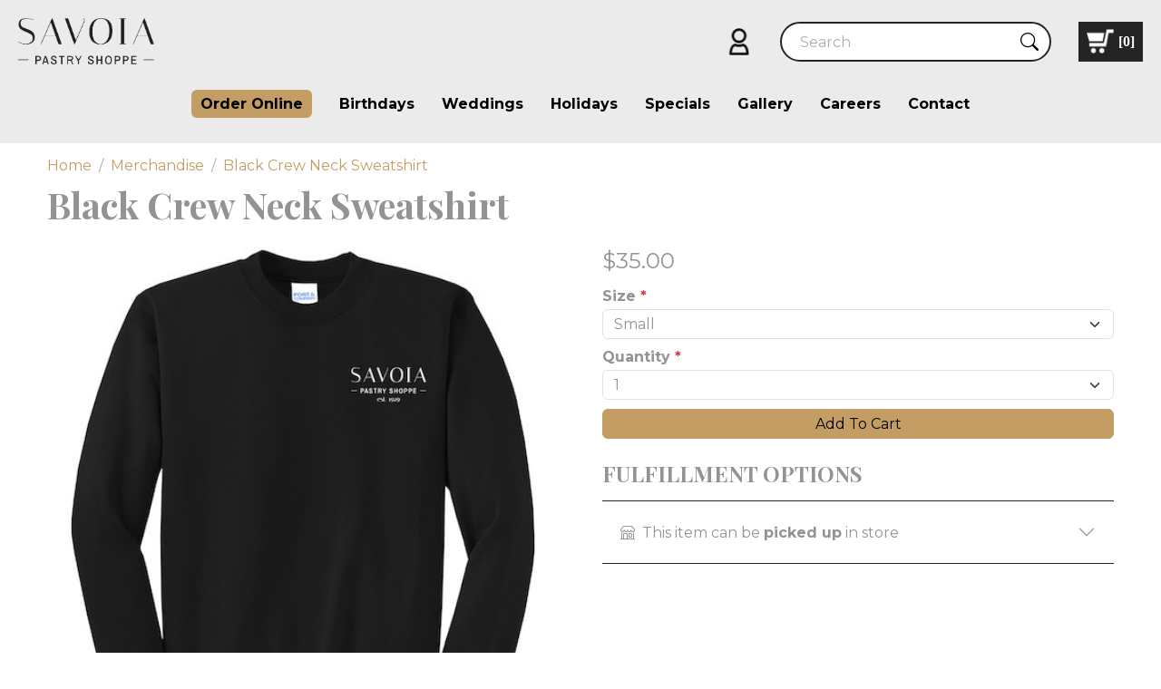

--- FILE ---
content_type: text/html; charset=UTF-8
request_url: https://savoiapastry.com/merchandise/black-crew-neck-sweatshirt
body_size: 42207
content:
<!DOCTYPE html>
<html lang="en">
<head>
    <meta charset="utf-8">
    <meta http-equiv="X-UA-Compatible" content="IE=edge">
    <meta name="viewport" content="width=device-width, initial-scale=1">
    <link rel="dns-prefetch" href="https://media.cmsmax.com" />
<link rel="preconnect" href="https://media.cmsmax.com" />

    <link rel="preconnect" href="https://www.googletagmanager.com" />
    <link rel="dns-prefetch" href="https://www.googletagmanager.com" />







    <link rel="dns-prefetch" href="https://cdn.userway.org" />



    
            <title>Black Crew Neck Sweatshirt | Savoia Pastry Shoppe</title><meta name="title" content="Black Crew Neck Sweatshirt | Savoia Pastry Shoppe" /><meta property="og:title" content="Black Crew Neck Sweatshirt | Savoia Pastry Shoppe" /><meta name="twitter:title" content="Black Crew Neck Sweatshirt | Savoia Pastry Shoppe" />
    
            <meta name="robots" content="index, follow" />
    
            <meta name="type" content="website" /><meta property="og:type" content="website" />
        
    <meta name="description" content="Show your love for Savoia Pastry Shoppe in Rochester, NY with our Black Crew Neck Sweatshirt. Designed for comfort and flaunting our bakery's name, it keeps the Savoia warmth with you always." /><meta property="og:description" content="Show your love for Savoia Pastry Shoppe in Rochester, NY with our Black Crew Neck Sweatshirt. Designed for comfort and flaunting our bakery's name, it keeps the Savoia warmth with you always." /><meta name="twitter:description" content="Show your love for Savoia Pastry Shoppe in Rochester, NY with our Black Crew Neck Sweatshirt. Designed for comfort and flaunting our bakery's name, it keeps the Savoia warmth with you always." />
    
    <meta name="url" content="https://savoiapastry.com/merchandise/black-crew-neck-sweatshirt" /><meta property="og:url" content="https://savoiapastry.com/merchandise/black-crew-neck-sweatshirt" />
    <meta name="article:published_time" content="2023-02-21T11:04:46+00:00" />

    
    
    
    <meta name="csrf-token" content="GivR6Tapii3tEUSdZeJHQ1CHDlsSQtSg72YztwuY">

    <link rel="canonical" href="https://savoiapastry.com/merchandise/black-crew-neck-sweatshirt">
        <link rel="shortcut icon" href="https://media.cmsmax.com/aw1hz3lrduulbhxv0jo9a/favicon.ico" type="image/x-icon"/>

                <link href="/css/app.css?id=a5486167c9f738c728e6" rel="stylesheet">
        <style>
        @media (min-width:768px){.testimonial__holder{display:flex;flex-wrap:wrap;justify-content:space-between}}.testimonial__item{padding:20px 25px}@media (min-width:768px){.testimonial__item{width:calc(50% - 10px);margin-bottom:20px}}@media (min-width:1200px){.testimonial__item{width:calc(25% - 10px);height:max-content;margin-bottom:0}}.testimonial__item:nth-child(2){background:#f7f7f7}.testimonial__item:nth-child(3){background:transparent}@media (min-width:768px){.testimonial__item:nth-child(3){background:#f7f7f7}}@media (min-width:1200px){.testimonial__item:nth-child(3){background:transparent}}.testimonial__item:nth-child(4){background:#f7f7f7}@media (min-width:768px){.testimonial__item:nth-child(4){background:transparent}}@media (min-width:1200px){.testimonial__item:nth-child(4){background:#f7f7f7}}.index-page{}.index-page a{text-decoration:none}.index-page .splash{text-align:center;background-size:cover;position:relative;background-color:#000;overflow:hidden}@media (min-width:768px){.index-page .splash{height:430px}}@media (min-width:992px){.index-page .splash{height:650px}}.index-page .splash__content{padding:15px}@media (min-width:768px){.index-page .splash__content{position:absolute;left:50%;top:50%;transform:translate(-50%, -50%);z-index:5}}.index-page .splash__content>img{margin-bottom:20px}@media (min-width:768px){.index-page .splash__content>img{margin-bottom:35px}}@media (min-width:992px){.index-page .splash__content>img{margin-bottom:45px}}@media (min-width:1200px){.index-page .splash__content>img{margin-bottom:55px}}.index-page .splash__content>p{max-width:585px;margin:0 auto;color:#fff}.index-page .splash video{width:100%;object-fit:cover;position:relative;opacity:0.8}.index-page .about{padding:30px 0}@media (min-width:768px){.index-page .about>.container{display:flex;align-items:center}}@media (min-width:768px){.index-page .about>.container>div{width:calc(50% - 20px);color:#000}}.index-page .about>.container>div p{max-width:495px;margin:0 auto 20px;color:#000}@media (min-width:768px){.index-page .about>.container>div p{padding:0 20px;margin-bottom:0}}@media (min-width:992px){.index-page .about>.container>div p{padding:0 40px}}@media (min-width:1200px){.index-page .services{max-width:1550px;margin:0 auto}}@media (min-width:992px){.index-page .services .item-holder{display:flex;justify-content:space-between}}.index-page .services .item-holder>.item{position:relative;margin-bottom:15px}@media (min-width:768px){.index-page .services .item-holder>.item{margin-bottom:30px}}@media (min-width:992px){.index-page .services .item-holder>.item{width:calc(33.33% - 10px);margin-bottom:15px}}.index-page .services .item-holder>.item>img{transition:opacity 0.3s ease-in}.index-page .services .item-holder>.item>.text-container{background:#fff}@media (min-width:1200px){.index-page .services .item-holder>.item>.text-container{display:none;width:55%;transition:display 0.5s ease-in;position:absolute;padding:20px;top:50%;left:50%;transform:translate(-50%, -50%)}}.index-page .services .item-holder>.item>.text-container>h3{margin-top:0;color:#1f1f1f}.index-page .services .item-holder>.item>.text-container>p,.index-page .services .item-holder>.item>.text-container>a{font-size:15px}.index-page .services .item-holder>.item>.text-container>a{padding:7px;border-radius:7px;color:#fff;background:#c39d63}@media (min-width:992px){.index-page .services .item-holder>.item>.text-container>a{display:block;width:max-content;margin:0 auto}}.index-page .services .item-holder>.item .title{display:none}@media (min-width:1200px){.index-page .services .item-holder>.item .title{display:inline-block;position:absolute;left:50%;bottom:10%;transform:translateX(-50%);width:max-content;margin:0;transition:display 0.5s ease-in}}.index-page .services .item-holder>.item .title>a{color:#fff}.index-page .services .text-container{transition:0.5s ease-in}.index-page .services .item:hover>.text-container{display:block;transition:0.5s ease-in}@media (min-width:1200px){.index-page .services .item:hover>.title{display:none;transition:0.5s ease-in}}.index-page .services .item:hover>img{opacity:0.7;transition:0.3s ease-in}.index-page .featured-products{padding:30px 0}@media (min-width:768px){.index-page .featured-products{padding:40px 0}}@media (min-width:1200px){.index-page .featured-products{padding:55px 0}}.index-page .featured-products strong,.index-page .featured-products .sale-price{color:#000}.index-page .featured-products h1{margin:10px 0 20px;font-weight:400;color:#333}@media (min-width:768px){.index-page .featured-products h1{margin-bottom:0}}.index-page .featured-products h4>a{margin:10px 0 20px;color:#000}@media (min-width:768px){.index-page .featured-products h4>a{margin-bottom:30px}}@media (min-width:992px){.index-page .featured-products h4>a{margin-bottom:25px}}@media (min-width:1200px){.index-page .featured-products h4>a{margin-bottom:35px}}.index-page .featured-products img{object-fit:cover}.index-page .featured-products a{color:#000}.index-page .featured-products .price{font-weight:700;color:#c39d63}.index-page .cta-bot{padding:30px 0;background:#1f1f1f}@media (min-width:768px){.index-page .cta-bot{padding:45px 0}}.index-page .cta-bot p{margin:0;margin-bottom:1em;font-weight:700;color:#fff}@media (min-width:768px){.index-page .cta-bot p{max-width:480px;margin:0 auto 20px;font-size:22px}}.index-page .cta-bot a{display:inline-block;padding:7px 20px;color:#fff;background:#c39d63}.index-page .wedding{position:relative;padding:30px 0;background:url(https://media.cmsmax.com/aw1hz3lrduulbhxv0jo9a/wedding-cake.jpg) right center no-repeat;background-size:cover}@media (min-width:768px){.index-page .wedding{padding:70px 0;background-position:top center}}@media (min-width:992px){.index-page .wedding{padding:80px 0}}@media (min-width:1200px){.index-page .wedding{padding:230px 0}}.index-page .wedding .wedding__text-content{background-color:rgba(51, 51, 51, 0.7);padding:10px 15px 15px}.index-page .wedding .wedding__text-content h1{margin:0 0 20px;font-weight:400;color:#fff}.index-page .wedding .wedding__text-content p{margin-bottom:0;color:#fff}.index-page .wedding>img{width:100%;position:absolute;bottom:0}.index-page .testimonials{padding:40px 15px}@media (min-width:992px){.index-page .testimonials{padding:55px 0 70px}}.index-page .testimonials strong{color:#000}.index-page .testimonials span{font-size:14px;text-align:center}.index-page .testimonials h1{margin:10px 0 20px;color:#333;text-align:center}@media (min-width:768px){.index-page .testimonials h1{margin:15px 0 30px}}@media (min-width:992px){.index-page .testimonials h1{margin-bottom:40px;font-size:40px}}@media (min-width:1200px){.index-page .testimonials h1{margin-bottom:50px;font-size:48px}}.index-page .testimonials p{color:#000}.index-page .testimonials h3{margin:0 0 20px;color:#1f1f1f}.index-page .testimonials .name{margin-top:0;color:#1f1f1f}@media (min-width:768px){.index-page .testimonials .name{margin-bottom:0}}@media (max-width:767.98px){#birthday-popup .modal-dialog{margin-top:45px;margin-left:25px;margin-right:25px}}#birthday-popup .modal-content *{letter-spacing:1px}#birthday-popup .modal-body{padding:0px;outline:1px solid #a78555;outline-offset:-10px}@media (min-width:768px){#birthday-popup .modal-body{padding-bottom:0}}@media (min-width:768px){#birthday-popup .modal-left,#birthday-popup .modal-right{padding-top:20px}}@media (min-width:768px){#birthday-popup .modal-right{padding-left:20px;padding-right:35px}}#birthday-popup .modal-right .col-sm-9{width:100%}#birthday-popup .modal-right .col-sm-9 .btn{padding:4px 9px 4px;width:100%;font-weight:bold;font-size:17px;border-radius:15px}@media (min-width:768px){#birthday-popup .modal-right .col-sm-9 .btn{padding:4px 10px 4px;font-size:20px}}#birthday-popup .modal-content{border-radius:0;background:url(https://media.cmsmax.com/aw1hz3lrduulbhxv0jo9a/popup-background.png);background-size:cover}#birthday-popup .modal-heading-wrapper{background-color:#252525;padding:25px 0px}#birthday-popup .modal-heading-wrapper h1.modal-heading{color:#fff;text-align:center;margin-top:0;font-size:36px;text-transform:uppercase;font-family:"Montserrat"}@media (min-width:768px){#birthday-popup .modal-heading-wrapper h1.modal-heading{font-size:48px}}#birthday-popup .modal-heading-wrapper h3.modal-subheading{font-weight:bold;text-align:center;font-size:20px;margin-top:0;color:#fff;font-family:"Montserrat"}@media (min-width:768px){#birthday-popup .modal-heading-wrapper h3.modal-subheading{font-size:24px}}#birthday-popup .modal-heading-wrapper h3.modal-subheading span{color:#a78555}#birthday-popup p.modal-text{font-size:22px;color:#252525;margin:25px 0;text-align:center}@media (min-width:768px){#birthday-popup p.modal-text{text-align:initial}}#birthday-popup .tan-text{color:#d0242a}#birthday-popup .contact-box p{text-align:center;font-size:20px}#birthday-popup .light-font{font-weight:300}#birthday-popup .form-group{margin-bottom:12px}#birthday-popup .form label{display:none}#birthday-popup .form .date-field .col-xs-4:nth-of-type(1){padding-right:5px}#birthday-popup .form .date-field .col-xs-4:nth-of-type(2){padding-left:5px;padding-right:5px}#birthday-popup .form .date-field .col-xs-4:nth-of-type(3){padding-left:5px}#birthday-popup .form .col-sm-offset-3{margin-left:0}#birthday-popup .modal-footer{font-size:14px;margin:40px 0;color:#000;text-align:center;font-weight:bold}#birthday-popup .modal-footer a{color:#000}@media (min-width:768px){#birthday-popup .modal-dialog{width:800px}#birthday-popup .form label{display:none}}.header-banner .banner-title-wrapper{padding:15px;color:#fff;background:transparent;max-width:770px;background-color:#000;display:table}@media (min-width:768px){.header-banner .banner-title-wrapper{background-color:transparent;position:absolute;top:50%;left:50%;transform:translate(-50%, -50%)}}.header-banner .banner-title-wrapper .header-banner-title{font-weight:1000;font-size:24px;font-family:"Playfair Display";margin-bottom:30px}@media (min-width:992px){.header-banner .banner-title-wrapper .header-banner-title{font-size:45px}}@media (min-width:1200px){.header-banner .banner-title-wrapper .header-banner-title{font-size:60px}}.header-banner .banner-title-wrapper .header-banner-subtitle{font-size:16px;font-weight:500}@media (min-width:992px){.header-banner .banner-title-wrapper .header-banner-subtitle{font-size:18px}}h1.main-title.post-title{color:#000}.post-published-date small{color:#000}.post-content{color:#000}div[data-widget="ImageGallery2"]{display:flex;flex-wrap:wrap;width:100% !important;margin:15px auto !important;justify-content:space-around !important;background-color:transparent !important;padding:0 !important}[data-gallery="ThreeImages"] [data-widget="ImageGalleryPreview2__root"]{width:100%;position:relative;margin:5px 0}[data-gallery="ThreeImages"] [data-widget="ImageGalleryPreview2__caption"]{position:absolute;bottom:0;left:0;right:0;font-weight:700;background:rgba(0, 0, 0, 0.5);color:#fff;text-align:center;margin-top:5px}@media (min-width:576px){[data-gallery="ThreeImages"] [data-widget="ImageGalleryPreview2__root"]{width:48%}}@media (min-width:768px){[data-gallery="ThreeImages"] [data-widget="ImageGalleryPreview2__root"]{width:32%}}div[data-gallery=ThreeImages] img[data-widget=ImageGalleryPreview2]{width:100% !important;height:250px;object-fit:cover;outline:none !important;margin:0 !important}div[data-widget="ImageGallery2"]{display:flex;flex-wrap:wrap;width:100% !important;margin:15px auto !important;justify-content:space-around !important;background-color:transparent !important;padding:0 !important}[data-gallery="FourImages"] [data-widget="ImageGalleryPreview2__root"]{width:100%;position:relative;margin:5px 0}[data-gallery="FourImages"] [data-widget="ImageGalleryPreview2__caption"]{position:absolute;bottom:0;left:0;right:0;font-weight:700;background:rgba(0, 0, 0, 0.5);color:#fff;text-align:center;margin-top:5px}@media (min-width:576px){[data-gallery="FourImages"] [data-widget="ImageGalleryPreview2__root"]{width:48%}}@media (min-width:992px){[data-gallery="FourImages"] [data-widget="ImageGalleryPreview2__root"]{width:32%}}@media (min-width:1200px){[data-gallery="FourImages"] [data-widget="ImageGalleryPreview2__root"]{width:24%}}div[data-gallery=FourImages] img[data-widget=ImageGalleryPreview2]{width:100% !important;height:250px;object-fit:cover;outline:none !important;margin:0 !important}div[data-widget="ImageGallery2"]{display:flex;flex-wrap:wrap;width:100% !important;margin:15px auto !important;justify-content:space-around !important;background-color:transparent !important;padding:0 !important}[data-gallery="TwoImages"] [data-widget="ImageGalleryPreview2__root"]{width:100%;position:relative;margin:5px 0}[data-gallery="TwoImages"] [data-widget="ImageGalleryPreview2__caption"]{position:absolute;bottom:0;left:0;right:0;font-weight:700;background:rgba(0, 0, 0, 0.5);color:#fff;text-align:center;margin-top:5px}@media (min-width:576px){[data-gallery="TwoImages"] [data-widget="ImageGalleryPreview2__root"]{width:48%}}@media (min-width:768px){[data-gallery="TwoImages"] [data-widget="ImageGalleryPreview2__root"]{width:48%}}div[data-gallery=TwoImages] img[data-widget=ImageGalleryPreview2]{width:100% !important;height:250px;object-fit:cover;outline:none !important;margin:0 !important}.contact-page .contact-content-wrapper{background:rgba(245, 245, 243, 0.5);margin-bottom:25px}.contact-page .contact-content-wrapper .map{height:400px}.contact-page .contact-content-wrapper .map .map-wrapper{height:100%}.contact-page .contact-content-wrapper .map iframe{width:100%;height:100%;border:0}.contact-page .contact-content-wrapper .form{text-align:center;padding:30px 30px 30px 15px}@media (min-width:768px){.contact-page .contact-content-wrapper .form{padding:0px 30px 0px 15px}}.contact-page .contact-content-wrapper .form h2{font-size:26px;margin-top:0;margin-bottom:15px}.contact-page .contact-content-wrapper .form form label{display:none}.contact-page .contact-content-wrapper .form form textarea,.contact-page .contact-content-wrapper .form form textarea::placeholder,.contact-page .contact-content-wrapper .form form input,.contact-page .contact-content-wrapper .form form input::placeholder{font-style:italic;color:#000;font-size:14px}.contact-page .contact-content-wrapper .form form .form-control{border-radius:0px;border:1px solid #000;height:48px;margin-bottom:15px}.contact-page .contact-content-wrapper .form form .btn{padding:12px 20px}.weddings-info-page .splash{background-image:url(https://media.cmsmax.com/aw1hz3lrduulbhxv0jo9a/wedding-header-banner.jpg);background-position:center;background-size:cover;background-repeat:no-repeat;padding:90px 0}@media (max-width:767.98px){.weddings-info-page .splash{padding:50px 0}}.weddings-info-page .splash__content h5{margin:0;font-size:36px;color:#ffffff;font-weight:400;font-family:"Playfair Display";text-align:center;filter:drop-shadow(-0.866px 0.5px 4px rgba(0, 0, 0, 0.6))}@media (max-width:767.98px){.weddings-info-page .splash__content h5{font-size:25px}}.weddings-info-page .splash__content h1{margin:0;font-size:110px;color:#ffffff;font-weight:400;font-family:"Playfair Display";text-align:center;filter:drop-shadow(-0.866px 0.5px 4px rgba(0, 0, 0, 0.6))}@media (max-width:991.98px){.weddings-info-page .splash__content h1{font-size:80px}}@media (max-width:767.98px){.weddings-info-page .splash__content h1{font-size:40px}}.weddings-info-page .splash__content p{margin:0;font-size:16px;line-height:1.4;color:#ffffff;font-weight:400;font-family:"Montserrat";text-align:center;filter:drop-shadow(-0.866px 0.5px 4px rgba(0, 0, 0, 0.6))}.weddings-info-page .wedding-cakes{padding:40px 0;background:url(https://media.cmsmax.com/aw1hz3lrduulbhxv0jo9a/cookiescakes-extralarge.jpg);background-size:cover}.weddings-info-page .wedding-cakes__wrapper{display:flex;flex-direction:column;flex-wrap:wrap;text-align:center;color:#fff;max-width:1200px;margin:auto}@media (min-width:768px){.weddings-info-page .wedding-cakes__wrapper{flex-direction:row}}.weddings-info-page .wedding-cakes__left{width:100%;background-color:#1f1f1f;padding-top:20px;padding-right:2%;padding-bottom:20px;padding-left:2%;display:flex;flex-direction:column;justify-content:center;align-items:center;border-radius:20px;margin:20px 0}@media (min-width:1200px){.weddings-info-page .wedding-cakes__left{width:45%;margin-right:5%}}.weddings-info-page .wedding-cakes__right{width:100%;background-color:#1f1f1f;padding-top:20px;padding-right:2%;padding-bottom:20px;padding-left:2%;display:flex;flex-direction:column;justify-content:center;align-items:center;border-radius:20px;margin:20px 0}@media (min-width:1200px){.weddings-info-page .wedding-cakes__right{width:45%;margin-left:5%}}.weddings-info-page .wedding-cakes__item{display:grid;grid-template-columns:1fr 1fr 1fr;grid-gap:0 20px;border-top:1px solid #fff;padding:0px 15px}.weddings-info-page .wedding-cakes__item p{margin:10px 0;font-size:16px}@media (min-width:768px){.weddings-info-page .wedding-cakes__item p{font-size:initial}}.weddings-info-page .wedding-cakes__item:nth-child(n+1){border-left:1px solid #fff;border-right:1px solid #fff}.weddings-info-page .wedding-cakes__item:last-child{border-bottom:1px solid #fff}.weddings-info-page .wedding-cakes__item--2{grid-template-columns:50% 50%}.weddings-info-page .wedding-cakes__pricing{width:100%}.weddings-info-page .pastry-trays{padding:40px 0}.weddings-info-page .pastry-trays h1{margin-top:0}.weddings-info-page .pastry-trays__wrapper{text-align:center;color:#fff;max-width:1600px;padding:25px;background-color:#1f1f1f;padding-top:40px;padding-right:5%;padding-bottom:40px;padding-left:5%;border-radius:20px;height:100%;margin:auto}.weddings-info-page .pastry-trays__items{display:grid;grid-template-columns:1fr;grid-gap:25px}@media (min-width:768px){.weddings-info-page .pastry-trays__items{grid-template-columns:1fr 1fr;grid-gap:25px}}@media (min-width:1200px){.weddings-info-page .pastry-trays__items{grid-template-columns:1fr 1fr 1fr 1fr;grid-gap:25px}}.weddings-info-page .pastry-trays__item-wrapper{border-top:1px solid #fff;border-bottom:1px solid #fff;padding:10px 15px;height:100%}.weddings-info-page .pastry-trays__item-wrapper p{margin:10px 0;font-size:16px}@media (min-width:768px){.weddings-info-page .pastry-trays__item-wrapper p{font-size:initial}}.weddings-info-page .pastry-trays__item-wrapper:nth-child(n+1){border-left:1px solid #fff;border-right:1px solid #fff}.weddings-info-page .pastry-trays__item-wrapper:last-child{border-bottom:1px solid #fff}.weddings-info-page .pastry-trays__item-wrapper:first-child{grid-template-column:100%}.weddings-info-page .extra-servings{padding:40px 0;background-color:#C39D63;color:#fff}.weddings-info-page .extra-servings .table-responsive{border-radius:20px;max-width:1600px;margin:0 auto;height:100%}.weddings-info-page .extra-servings table td{padding:15px;color:#fff;background:transparent}.birthdays-content .btn{text-decoration:none}.birthdays-content .btn-xl{padding:10px 20px}.birthdays-content .splash{padding:50px 0;background-image:url(https://media.cmsmax.com/aw1hz3lrduulbhxv0jo9a/birthday-hero.jpg);background-position:center;background-repeat:no-repeat;background-size:cover}@media (min-width:992px){.birthdays-content .splash{padding:100px 0}}.birthdays-content .splash__content{text-align:center}.birthdays-content .splash__content h5{margin:0;font-size:36px;color:#ffffff;font-weight:400;font-family:"Playfair Display";text-align:center;line-height:1}.birthdays-content .splash__content h1{margin:20px 0;font-size:40px;color:#ffffff;font-weight:400;font-family:"Playfair Display";text-align:center;line-height:1}@media (min-width:768px){.birthdays-content .splash__content h1{font-size:60px}}@media (min-width:992px){.birthdays-content .splash__content h1{font-size:80px}}@media (min-width:1200px){.birthdays-content .splash__content h1{font-size:100px}}.birthdays-content .splash__content p{margin:0;font-size:16px;line-height:1.2;color:#ffffff;font-weight:400;font-family:"Montserrat";text-align:center}.birthdays-content .under-splash{padding:50px 0}@media (min-width:992px){.birthdays-content .under-splash{padding:100px 0}}.birthdays-content .under-splash .image-wrapper{position:relative;overflow:hidden}.birthdays-content .under-splash .image-wrapper::before{background:linear-gradient(to right, rgba(255, 255, 255, 0) 0%, rgba(255, 255, 255, 0.3) 100%);content:"";display:block;height:100%;left:-75%;position:absolute;top:0;transform:skewX(-25deg);width:50%;z-index:2;animation:shine 3s infinite}@keyframes shine{100%{left:125%}}@media (min-width:992px){.birthdays-content .under-splash__content{max-width:500px}}.birthdays-content .under-splash__content h1{margin:0;font-size:40px;line-height:1;color:#1f1f1f;font-weight:400;font-family:"Playfair Display"}@media (min-width:992px){.birthdays-content .under-splash__content h1{font-size:50px}}@media (min-width:1200px){.birthdays-content .under-splash__content h1{font-size:66px}}.birthdays-content .under-splash__content h1 span{font-size:20px;display:block}@media (min-width:992px){.birthdays-content .under-splash__content h1 span{font-size:36px}}.birthdays-content .under-splash__content p{margin:20px 0 0 0;font-size:18px;line-height:1.4;color:#1f1f1f;font-weight:400;font-family:"Montserrat"}@media (min-width:992px){.birthdays-content .under-splash__content p{font-size:20px}}.birthdays-content .custom-cakes{padding:50px 0;background-image:url(https://media.cmsmax.com/aw1hz3lrduulbhxv0jo9a/birthday-custom-cakes-cupcakes.jpg);background-position:center;background-repeat:no-repeat;background-size:cover}@media (min-width:768px){.birthdays-content .custom-cakes{padding:80px 0}}@media (min-width:992px){.birthdays-content .custom-cakes{padding:120px 0}}@media (min-width:1200px){.birthdays-content .custom-cakes{padding:170px 0}}.birthdays-content .custom-cakes__content{backdrop-filter:blur(100px);padding:50px 12px}@media (min-width:992px){.birthdays-content .custom-cakes__content{max-width:480px;margin:auto;backdrop-filter:none}}.birthdays-content .custom-cakes__content h1{margin:0;font-size:40px;color:#1f1f1f;font-weight:400;font-family:"Playfair Display";text-align:center}@media (min-width:992px){.birthdays-content .custom-cakes__content h1{font-size:48px}}.birthdays-content .custom-cakes__content h1 span{font-style:italic}.birthdays-content .custom-cakes__content p{margin:20px 0 0 0;font-size:18px;line-height:22px;color:#1f1f1f;font-weight:400;font-family:"Montserrat";text-align:center}.birthdays-content .services__box{display:grid;overflow:hidden;margin:5px;height:auto}@media (min-width:768px){.birthdays-content .services__box{height:900px}}.birthdays-content .services__box:hover .services__overlay{background:rgba(0, 0, 0, 0.5)}.birthdays-content .services__box:hover .services__overlay-inner{grid-template-rows:min-content 1fr}.birthdays-content .services__box:hover .services__overlay-inner .services__title{margin:0 auto 10px auto;color:#ffffff}.birthdays-content .services__image{grid-column:1 / -1;grid-row:1 / -1;width:100%;height:100%;object-fit:cover;transition:all 0.3s ease}.birthdays-content .services__overlay{padding:50px 25px;grid-column:1 / -1;grid-row:1 / -1;display:grid;justify-items:center;align-content:center;z-index:5;transition:all 0.3s ease}@media (min-width:768px){.birthdays-content .services__overlay{padding:50px 30px}}.birthdays-content .services__overlay-inner{display:grid;grid-template-rows:min-content 0fr;transition:all 0.3s ease}.birthdays-content .services__text-wrapper{text-align:center;overflow:hidden}.birthdays-content .services__title{max-width:400px;margin:0 auto 350px auto;font-size:40px;color:#1f1f1f;font-weight:400;font-style:italic;font-family:"Playfair Display";text-align:center;line-height:1}@media (min-width:768px){.birthdays-content .services__title{font-size:48px}}.birthdays-content .services__paragraph{max-width:400px;margin:10px auto 0 auto;font-size:18px;line-height:1.4;color:#ffffff;font-weight:400;font-family:"Montserrat";text-align:center}.birthdays-content .pastries{position:relative;padding:50px 0 0 0}@media (min-width:992px){.birthdays-content .pastries{padding:90px 0}}.birthdays-content .pastries .image-wrapper .image-wrapper img{height:auto}@media (min-width:992px){.birthdays-content .pastries .image-wrapper .image-wrapper img{height:550px;object-fit:cover}}@media (min-width:1400px){.birthdays-content .pastries .image-wrapper .image-wrapper img{height:auto}}.birthdays-content .pastries__content{padding:20px 0 30px 0;width:100%;position:static;transform:translate(0)}@media (min-width:992px){.birthdays-content .pastries__content{width:670px;position:absolute;z-index:1;top:50%;left:35%;transform:translate(-50%, -50%);background-color:#fff;padding:70px}}@media (min-width:1200px){.birthdays-content .pastries__content{left:30%}}@media (min-width:1400px){.birthdays-content .pastries__content{left:35%;padding:150px 70px}}.birthdays-content .pastries__content h1{font-size:40px;line-height:1;color:#1f1f1f;font-weight:400;font-family:"Playfair Display";margin:0}@media (min-width:992px){.birthdays-content .pastries__content h1{font-size:50px}}@media (min-width:1200px){.birthdays-content .pastries__content h1{font-size:66px}}.birthdays-content .pastries__content p{font-size:18px;line-height:1.4;color:#1f1f1f;font-weight:400;font-family:"Montserrat";margin:10px 0}@media (min-width:768px){.birthdays-content .pastries__content p{font-size:20px}}.birthdays-content .grid-gallery{padding:0 0 50px 0}@media (min-width:992px){.birthdays-content .grid-gallery{padding:50px 0 100px 0}}.birthdays-content .grid-gallery h1{font-size:40px;color:#1f1f1f;font-weight:400;font-style:italic;font-family:"Playfair Display";text-align:center}@media (min-width:992px){.birthdays-content .grid-gallery h1{font-size:48px}}.birthdays-content .grid-gallery .item1{grid-area:item1}.birthdays-content .grid-gallery .item2{grid-area:item2}.birthdays-content .grid-gallery .item3{grid-area:item3}.birthdays-content .grid-gallery .item4{grid-area:item4}.birthdays-content .grid-gallery .item5{grid-area:item5}.birthdays-content .grid-gallery .item6{grid-area:item6}.birthdays-content .grid-gallery .grid-container{display:grid;grid-template-areas:"item1 item1 item2 item2 item2 item2 item3 item3" "item4 item4 item4 item4 item5 item5 item6 item6";gap:10px}@media (max-width:991.98px){.birthdays-content .grid-gallery .grid-container{grid-template-areas:"item1 item1 item2 item2" "item3 item3 item4 item4" "item5 item5 item6 item6"}}.birthdays-content .grid-gallery .grid-container>div{overflow:hidden}.birthdays-content .grid-gallery .grid-container>div img{transition:all 0.3s ease;object-fit:cover}.birthdays-content .grid-gallery .grid-container>div img:hover{transform:scale(1.1)}.birthdays-content .grid-gallery .grid-container .item1{grid-area:item1}.birthdays-content .grid-gallery .grid-container .item2{grid-area:item2}.birthdays-content .grid-gallery .grid-container .item3{grid-area:item3}.birthdays-content .grid-gallery .grid-container .item4{grid-area:item4}.birthdays-content .grid-gallery .grid-container .item5{grid-area:item5}.birthdays-content .grid-gallery .grid-container .item6{grid-area:item6}.birthdays-content .grid-gallery .img-fluid{max-width:100%;width:100%;height:100%}.birthdays-content .contact-info{padding-bottom:50px}@media (min-width:992px){.birthdays-content .contact-info{padding-bottom:100px}}.birthdays-content .contact-info__content{max-width:700px;margin:auto}.birthdays-content .contact-info__content p{margin:0;font-size:18px;line-height:1.4;color:#1f1f1f;font-weight:400;font-family:"Montserrat";text-align:center}@media (min-width:992px){.birthdays-content .contact-info__content p{font-size:20px}}.birthdays-content .contact-info__content p a{color:#c39d63}.birthdays-content .our-gallery{display:flex;flex-direction:column;justify-content:flex-start;align-items:stretch;margin-top:40px}@media (min-width:768px){.birthdays-content .our-gallery{flex-direction:row;justify-content:flex-start;align-items:stretch;flex-wrap:wrap}}.birthdays-content .our-gallery__item{min-height:270px;position:relative;overflow:hidden}@media (min-width:768px){.birthdays-content .our-gallery__item{width:50%;min-height:400px}}@media (min-width:1024px){.birthdays-content .our-gallery__item{width:25%}}.birthdays-content .our-gallery__item>img{display:block;width:100%;height:100%;position:absolute;top:0;left:0;object-fit:cover;object-position:center;transition:transform 0.3s;backface-visibility:hidden}.birthdays-content .our-gallery__item:hover>img,.birthdays-content .our-gallery__item:focus>img{transform:scale(1.05)}.corporate-page .splash{position:relative}.corporate-page .splash .splash__bg{background-image:url(https://media.cmsmax.com/aw1hz3lrduulbhxv0jo9a/savoia-corporate-page-banner.jpg);background-position:center;background-size:cover;background-repeat:no-repeat;padding:250px 0}@media (max-width:767px){.corporate-page .splash .splash__bg{padding:70px 0}}.corporate-page .splash .splash__content{text-align:center;width:770px;margin:auto;background-color:transparent;position:absolute;top:50%;left:50%;transform:translate(-50%, -50%)}@media (max-width:767px){.corporate-page .splash .splash__content{width:100%;background-color:#000000;position:static;transform:translate(0);padding:30px 12px 0 12px}}.corporate-page .splash .splash__content h1{color:#ffffff;font-size:60px;margin:0;font-family:"Playfair Display"}@media (max-width:1200px){.corporate-page .splash .splash__content h1{font-size:48px}}@media (max-width:992px){.corporate-page .splash .splash__content h1{font-size:40px}}@media (max-width:767px){.corporate-page .splash .splash__content h1{font-size:30px}}.corporate-page .splash .splash__content p{color:#ffffff;font-size:18px;font-weight:500;margin:0;padding:30px 0 0 0}@media (max-width:767px){.corporate-page .splash .splash__content p{font-size:16px}}.corporate-page .undersplash{position:relative}.corporate-page .undersplash__wrapper{display:flex;flex-direction:column}@media (min-width:768px){.corporate-page .undersplash__wrapper{flex-direction:row}}.corporate-page .undersplash__img{width:100%;padding:40px 0}@media (min-width:768px){.corporate-page .undersplash__img{width:50%;padding:120px 0}}.corporate-page .undersplash__img>img{width:100%}@media (min-width:768px){.corporate-page .undersplash__img>img{width:80%}}@media (min-width:768px){.corporate-page .undersplash__img:before{content:"";background:url(https://media.cmsmax.com/aw1hz3lrduulbhxv0jo9a/birthday-page-intro-left-color.png) repeat;position:absolute;top:0;left:0;right:0;bottom:0;z-index:-1;width:30%}}@media (min-width:1024px){.corporate-page .undersplash__img:before{width:35%}}@media (min-width:1440px){.corporate-page .undersplash__img:before{width:29%}}.corporate-page .undersplash__text{width:100%;text-align:center;margin:auto;max-width:545px}@media (min-width:768px){.corporate-page .undersplash__text{width:50%}}.corporate-page .undersplash__text h4{font-size:16px;font-family:"Montserrat"}.corporate-page .undersplash__text h3{color:#333;font-size:32px;font-weight:500}@media (min-width:992px){.corporate-page .undersplash__text h3{font-size:40px}}@media (min-width:1200px){.corporate-page .undersplash__text h3{font-size:48px}}.corporate-page .undersplash__text p{font-size:17px;font-family:"Montserrat";color:#939393;text-align:center;font-weight:700;margin-bottom:40px;line-height:1.8}.corporate-page .cta{background-color:#000;color:#fff;text-align:center;padding:30px 0}.corporate-page .cta p>b{font-size:21px;line-height:0.5}.corporate-page .cookie-cakes{padding:40px 0;background-color:#f5f5fb}.corporate-page .cookie-cakes h4{font-size:16px;font-family:"Montserrat";text-align:center}.corporate-page .cookie-cakes h3{color:#333;font-size:32px;font-weight:500;margin-bottom:30px;text-align:center}@media (min-width:992px){.corporate-page .cookie-cakes h3{font-size:40px}}@media (min-width:1200px){.corporate-page .cookie-cakes h3{margin-bottom:40px;font-size:48px}}.corporate-page .cookie-cakes h2{font-family:Playfair Display;font-size:20px;font-weight:700;text-align:center}.corporate-page .cookie-cakes .product-list-item-image{width:100%;height:100%;max-height:100%}.corporate-page .cookie-cakes .product-list-item-image>img{width:100%;height:100%}.corporate-page .cookie-cakes .product-list-item-image img{height:100%;max-height:100%;object-fit:cover}.corporate-page .cookie-cakes .product-list-item{margin-bottom:45px}.corporate-page .cookies-pound{padding:40px 0;background:url(https://media.cmsmax.com/aw1hz3lrduulbhxv0jo9a/birthday-page-cookies-by-the-pound.jpg);background-size:cover}.corporate-page .cookies-pound__wrapper{display:flex;flex-direction:column;flex-wrap:wrap;color:#fff;max-width:1600px;margin:auto}@media (min-width:1024px){.corporate-page .cookies-pound__wrapper{flex-direction:row}}.corporate-page .cookies-pound__right{background-color:#1f1f1f;padding-top:40px;padding-right:5%;padding-bottom:40px;padding-left:5%;display:flex;flex-direction:column;justify-content:center;align-items:center;margin:20px 0}.corporate-page .cookies-pound__right h3{color:#fff;font-size:32px;font-weight:500;text-align:center;margin-bottom:30px}@media (min-width:992px){.corporate-page .cookies-pound__right h3{font-size:40px}}@media (min-width:1200px){.corporate-page .cookies-pound__right h3{font-size:48px}}.corporate-page .cookies-pound__item{border-bottom:1px solid #fff}.corporate-page .cookies-pound__item p{margin:10px 0;font-size:16px}@media (min-width:768px){.corporate-page .cookies-pound__item p{font-size:18px}}.corporate-page .cookies-pound__item:first-child{border-bottom:2px solid #fff;margin-bottom:20px}.corporate-page .cookies-pound__item:last-child{border-bottom:0px solid #fff}.corporate-page .cookies-pound__pricing{width:100%}.corporate-page .cookies-pound a{color:#fff}.corporate-page .cookies-pound #form-field-45 label,.corporate-page .cookies-pound #form-field-46 label,.corporate-page .cookies-pound #form-field-47 label,.corporate-page .cookies-pound #form-field-48 label,.corporate-page .cookies-pound #form-field-49 label,.corporate-page .cookies-pound #form-field-50 label,.corporate-page .cookies-pound #form-field-52 label,.corporate-page .cookies-pound #form-field-53 label,.corporate-page .cookies-pound #form-field-54 label,.corporate-page .cookies-pound #form-field-56 label{display:none}.corporate-page .cookies-pound .form-control{margin:25px 0 0 0}.stretched-link::after{position:unset !important}.wedding-page .btn-xl{padding:10px 20px;text-transform:uppercase}.wedding-page .btn-xl:hover,.wedding-page .btn-xl:focus{text-decoration:none}.wedding-page form button{color:#ffffff;padding:10px 20px;text-transform:uppercase}.wedding-page .splash{background-image:url(https://media.cmsmax.com/aw1hz3lrduulbhxv0jo9a/weddings-hero.jpg);background-position:center;background-size:cover;background-repeat:no-repeat;padding:90px 0}@media (max-width:767.98px){.wedding-page .splash{padding:50px 0}}.wedding-page .splash__content h5{margin:0;font-size:36px;color:#ffffff;font-weight:400;font-family:"Playfair Display";text-align:center;filter:drop-shadow(-0.866px 0.5px 4px rgba(0, 0, 0, 0.6))}@media (max-width:767.98px){.wedding-page .splash__content h5{font-size:25px}}.wedding-page .splash__content h1{margin:0;font-size:110px;color:#ffffff;font-weight:400;font-family:"Playfair Display";text-align:center;filter:drop-shadow(-0.866px 0.5px 4px rgba(0, 0, 0, 0.6))}@media (max-width:991.98px){.wedding-page .splash__content h1{font-size:80px}}@media (max-width:767.98px){.wedding-page .splash__content h1{font-size:40px}}.wedding-page .splash__content p{margin:0;font-size:16px;line-height:1.4;color:#ffffff;font-weight:400;font-family:"Montserrat";text-align:center;filter:drop-shadow(-0.866px 0.5px 4px rgba(0, 0, 0, 0.6))}.wedding-page .under-splash{padding:100px 0}@media (max-width:767.98px){.wedding-page .under-splash{padding:50px 0}}.wedding-page .under-splash__content{position:relative}@media (max-width:991.98px){.wedding-page .under-splash__content{text-align:center}}.wedding-page .under-splash__content .heart{position:absolute;right:-20%;top:0;height:100%;z-index:-1}@media (max-width:1199.98px){.wedding-page .under-splash__content .heart{top:50%;left:50%;transform:translate(-50%, -50%);height:auto}}@media (max-width:991.98px){.wedding-page .under-splash__content .heart{height:100%}}@media (max-width:400px){.wedding-page .under-splash__content .heart{height:auto}}.wedding-page .under-splash__content h1{margin:0;font-size:66px;line-height:1;color:#1f1f1f;font-weight:400;font-family:"Playfair Display"}@media (max-width:1199.98px){.wedding-page .under-splash__content h1{font-size:50px}}@media (max-width:767.98px){.wedding-page .under-splash__content h1{font-size:40px}}.wedding-page .under-splash__content p{margin:20px 0;font-size:20px;line-height:1.4;color:#1f1f1f;font-weight:400;font-family:"Montserrat"}@media (max-width:767.98px){.wedding-page .under-splash__content p{font-size:18px}}.wedding-page .services #box1{background-image:url(https://media.cmsmax.com/aw1hz3lrduulbhxv0jo9a/thumb-wedding-cakes.jpg)}.wedding-page .services #box2{background-image:url(https://media.cmsmax.com/aw1hz3lrduulbhxv0jo9a/thumb-wedding-cupcakes.jpg)}.wedding-page .services #box3{background-image:url(https://media.cmsmax.com/aw1hz3lrduulbhxv0jo9a/thumb-wedding-cookie-trays.jpg)}.wedding-page .services .servicesRow{display:flex;align-items:center;justify-content:center;gap:5px;margin:5px}@media only screen and (max-width:778px){.wedding-page .services .servicesRow{display:inline}}.wedding-page .services .servicesRow .serviceCol{flex:1}.wedding-page .services .servicesRow .serviceBox{height:740px;background-position:center;background-size:cover;display:flex;align-items:center;justify-content:center;position:relative;overflow:hidden;transition:background-size 0.3s ease}@media (max-width:767px){.wedding-page .services .servicesRow .serviceBox{height:500px}}.wedding-page .services .servicesRow .serviceBox .removeonhover{opacity:1;transition:opacity 0.3s ease;display:flex;align-items:center;justify-content:center;padding:12px;margin-top:-270px}.wedding-page .services .servicesRow .serviceBox:hover .removeonhover{opacity:0}.wedding-page .services .servicesRow .serviceBox:hover .overlay{background-color:rgba(0, 0, 0, 0.5);opacity:1}.wedding-page .services .servicesRow .serviceBox:hover .overlayText{opacity:1;transform:translateY(0%)}.wedding-page .services .servicesRow .serviceBox .overlay{position:absolute;top:0;left:0;width:100%;height:100%;background-color:rgba(0, 0, 0, 0);transition:background-color 0.3s ease, opacity 0.3s ease;display:flex;align-items:center;justify-content:center;opacity:0}.wedding-page .services .servicesRow .serviceBox .overlayText{max-width:500px;text-align:center;opacity:0;transform:translateY(100%);transition:opacity 0.3s ease, transform 0.3s ease;-webkit-transform:translateY(100%);-moz-transform:translateY(100%);-ms-transform:translateY(100%);-o-transform:translateY(100%);padding:12px}.wedding-page .services .servicesRow .serviceBox .overlayText .overlayTitle{margin:0;font-size:48px;color:#ffffff;font-weight:400;font-style:italic;font-family:"Playfair Display";text-align:center}@media (max-width:767.98px){.wedding-page .services .servicesRow .serviceBox .overlayText .overlayTitle{font-size:40px}}.wedding-page .services .servicesRow .serviceBox .overlayText .overlayDescription{margin:20px 0 0 0;font-size:18px;line-height:1.4;color:#ffffff;font-weight:400;font-family:"Montserrat";text-align:center}.wedding-page .services .servicesRow .removeonhover h1{margin:0;font-size:48px;color:#1f1f1f;font-weight:400;font-style:italic;font-family:"Playfair Display";text-align:center}@media (max-width:767.98px){.wedding-page .services .servicesRow .removeonhover h1{font-size:40px}}.wedding-page .wedding-pastries{padding:170px 0;background-image:url(https://media.cmsmax.com/aw1hz3lrduulbhxv0jo9a/wedding-pastries.jpg);background-position:center;background-repeat:no-repeat;background-size:cover;background-attachment:fixed}@media (max-width:991px){.wedding-page .wedding-pastries{padding:100px 0}}@media (max-width:767px){.wedding-page .wedding-pastries{padding:50px 0;background-attachment:unset}}.wedding-page .wedding-pastries__content h1{margin:0;font-size:48px;color:#1f1f1f;font-weight:400;font-style:italic;font-family:"Playfair Display";text-align:center}@media (max-width:767.98px){.wedding-page .wedding-pastries__content h1{font-size:40px}}.wedding-page .wedding-pastries__content p{margin:20px 0 0 0;font-size:18px;line-height:1.4;color:#1f1f1f;font-weight:400;font-family:"Montserrat";text-align:center}@media (max-width:767.98px){.wedding-page .wedding-pastries__content p{font-size:18px}}.wedding-page .schedule-testing{position:relative;padding:90px 0}@media (max-width:767.98px){.wedding-page .schedule-testing{padding:50px 0 0 0}}@media (max-width:1399.98px){.wedding-page .schedule-testing .image-wrapper img{height:500px;object-fit:cover}}@media (max-width:991.98px){.wedding-page .schedule-testing .image-wrapper img{height:auto}}.wedding-page .schedule-testing__content{background-color:#fff;padding:50px;width:700px;position:absolute;z-index:1;top:50%;left:30%;transform:translate(-50%, -50%)}@media (max-width:1399.98px){.wedding-page .schedule-testing__content{left:35%;background-color:#ffffff94}}@media (max-width:1199.98px){.wedding-page .schedule-testing__content{left:40%}}@media (max-width:991.98px){.wedding-page .schedule-testing__content{width:100%;position:static;transform:translate(0);padding:20px 0}}.wedding-page .schedule-testing__content h1{margin:0;font-size:66px;line-height:1;color:#1f1f1f;font-weight:400;font-family:"Playfair Display"}@media (max-width:1199.98px){.wedding-page .schedule-testing__content h1{font-size:50px}}@media (max-width:767.98px){.wedding-page .schedule-testing__content h1{font-size:40px}}.wedding-page .schedule-testing__content h5{margin:10px 0 0 0;font-size:24px;line-height:1;color:#1f1f1f;font-weight:400;font-style:italic;font-family:"Playfair Display"}.wedding-page .schedule-testing__content p{margin:20px 0;font-size:20px;line-height:1.4;color:#1f1f1f;font-weight:400;font-family:"Montserrat"}@media (max-width:767.98px){.wedding-page .schedule-testing__content p{font-size:18px}}.wedding-page .top-gallery{padding:50px 0}.wedding-page .top-gallery__heading-wrapper{margin-bottom:50px}.wedding-page .top-gallery__heading-wrapper h1{margin:0;font-size:48px;color:#1f1f1f;font-weight:400;font-style:italic;font-family:"Playfair Display";text-align:center}@media (max-width:767.98px){.wedding-page .top-gallery__heading-wrapper h1{font-size:40px}}.wedding-page .top-gallery__heading-wrapper p{margin:20px 0 0 0;font-size:18px;line-height:1.4;color:#1f1f1f;font-weight:400;font-family:"Montserrat";text-align:center}@media (max-width:767.98px){.wedding-page .top-gallery__heading-wrapper p{font-size:18px}}.wedding-page .top-gallery .grid-container{display:grid;grid-template-areas:"item1 item1 item2 item2 item2 item2 item3 item3" "item4 item4 item4 item4 item5 item5 item6 item6";gap:10px}@media (max-width:991.98px){.wedding-page .top-gallery .grid-container{grid-template-areas:"item1 item1 item2 item2" "item3 item3 item4 item4" "item5 item5 item6 item6"}}.wedding-page .top-gallery .grid-container>div{overflow:hidden}.wedding-page .top-gallery .grid-container>div img{transition:all 0.3s ease;object-fit:cover}.wedding-page .top-gallery .grid-container>div img:hover{transform:scale(1.1)}.wedding-page .top-gallery .grid-container .item1{grid-area:item1}.wedding-page .top-gallery .grid-container .item2{grid-area:item2}.wedding-page .top-gallery .grid-container .item3{grid-area:item3}.wedding-page .top-gallery .grid-container .item4{grid-area:item4}.wedding-page .top-gallery .grid-container .item5{grid-area:item5}.wedding-page .top-gallery .grid-container .item6{grid-area:item6}.wedding-page .contact-us{padding:50px 0}.wedding-page .contact-us__content p{margin:0;font-size:20px;line-height:1.4;color:#1f1f1f;font-weight:400;font-family:"Montserrat";text-align:center}@media (max-width:767.98px){.wedding-page .contact-us__content p{font-size:18px}}.wedding-page .our-gallery{display:flex;flex-direction:column;justify-content:flex-start;align-items:stretch;margin-top:40px}@media (min-width:768px){.wedding-page .our-gallery{flex-direction:row;justify-content:flex-start;align-items:stretch;flex-wrap:wrap}}.wedding-page .our-gallery__item{min-height:270px;position:relative;overflow:hidden}@media (min-width:768px){.wedding-page .our-gallery__item{width:50%;min-height:400px}}@media (min-width:1024px){.wedding-page .our-gallery__item{width:25%}}.wedding-page .our-gallery__item>img{display:block;width:100%;height:100%;position:absolute;top:0;left:0;object-fit:cover;object-position:center;transition:transform 0.3s;backface-visibility:hidden}.wedding-page .our-gallery__item:hover>img,.wedding-page .our-gallery__item:focus>img{transform:scale(1.05)}@charset "UTF-8";
.weddings-page .wedding-cakes{padding:40px 0;background:url(https://media.cmsmax.com/aw1hz3lrduulbhxv0jo9a/cookiescakes-extralarge.jpg);background-size:cover}.weddings-page .wedding-cakes__wrapper{display:flex;flex-direction:column;flex-wrap:wrap;text-align:center;color:#fff;max-width:1200px;margin:auto}@media (min-width:768px){.weddings-page .wedding-cakes__wrapper{flex-direction:row}}.weddings-page .wedding-cakes__left{width:100%;background-color:#1f1f1f;padding-top:20px;padding-right:2%;padding-bottom:20px;padding-left:2%;display:flex;flex-direction:column;justify-content:center;align-items:center;border-radius:20px;margin:20px 0}@media (min-width:1200px){.weddings-page .wedding-cakes__left{width:45%;margin-right:5%}}.weddings-page .wedding-cakes__right{width:100%;background-color:#1f1f1f;padding-top:20px;padding-right:2%;padding-bottom:20px;padding-left:2%;display:flex;flex-direction:column;justify-content:center;align-items:center;border-radius:20px;margin:20px 0}@media (min-width:1200px){.weddings-page .wedding-cakes__right{width:45%;margin-left:5%}}.weddings-page .wedding-cakes__item{display:grid;grid-template-columns:1fr 1fr 1fr;grid-gap:0 20px;border-top:1px solid #fff;padding:0px 15px}.weddings-page .wedding-cakes__item p{margin:10px 0;font-size:16px}@media (min-width:768px){.weddings-page .wedding-cakes__item p{font-size:initial}}.weddings-page .wedding-cakes__item:nth-child(n+1){border-left:1px solid #fff;border-right:1px solid #fff}.weddings-page .wedding-cakes__item:last-child{border-bottom:1px solid #fff}.weddings-page .wedding-cakes__item--2{grid-template-columns:50% 50%}.weddings-page .wedding-cakes__pricing{width:100%}.weddings-page .pastry-trays{padding:40px 0}.weddings-page .pastry-trays h1{margin-top:0}.weddings-page .pastry-trays__wrapper{text-align:center;color:#fff;max-width:1600px;padding:25px;background-color:#1f1f1f;padding-top:40px;padding-right:5%;padding-bottom:40px;padding-left:5%;border-radius:20px;height:100%;margin:auto}.weddings-page .pastry-trays__items{display:grid;grid-template-columns:1fr;grid-gap:25px}@media (min-width:768px){.weddings-page .pastry-trays__items{grid-template-columns:1fr 1fr;grid-gap:25px}}@media (min-width:1200px){.weddings-page .pastry-trays__items{grid-template-columns:1fr 1fr 1fr 1fr;grid-gap:25px}}.weddings-page .pastry-trays__item-wrapper{border-top:1px solid #fff;border-bottom:1px solid #fff;padding:10px 15px;height:100%}.weddings-page .pastry-trays__item-wrapper p{margin:10px 0;font-size:16px}@media (min-width:768px){.weddings-page .pastry-trays__item-wrapper p{font-size:initial}}.weddings-page .pastry-trays__item-wrapper:nth-child(n+1){border-left:1px solid #fff;border-right:1px solid #fff}.weddings-page .pastry-trays__item-wrapper:last-child{border-bottom:1px solid #fff}.weddings-page .pastry-trays__item-wrapper:first-child{grid-template-column:100%}.weddings-page .accordion-item{border-radius:0;border-left:none;border-right:none}.weddings-page .accordion-item:last-of-type,.weddings-page .accordion-item:first-of-type{border-radius:0}.weddings-page .accordion-item:last-of-type .accordion-button,.weddings-page .accordion-item:first-of-type .accordion-button{border-radius:0}.weddings-page .accordion-button{border-radius:0;font-weight:600;font-size:16px;padding-left:0;padding-right:0;color:#333}.weddings-page .accordion-button:focus{box-shadow:none}.weddings-page .accordion-button:after{font-family:"bootstrap-icons";content:"";background-image:none}.weddings-page .accordion-button:not(.collapsed){background:none}.weddings-page .accordion-button:not(.collapsed):after{content:"";font-family:"bootstrap-icons";background-image:none}.weddings-page .accordion-body{padding-left:0;padding-right:0}.wedding-cakes-page .btn-xl{padding:10px 20px;text-transform:uppercase}.wedding-cakes-page .btn-xl:hover,.wedding-cakes-page .btn-xl:focus{text-decoration:none}.wedding-cakes-page form button{color:#ffffff;padding:10px 20px;text-transform:uppercase}.wedding-cakes-page .splash{background-image:url(https://media.cmsmax.com/aw1hz3lrduulbhxv0jo9a/wedding-cakes-hero.png);background-position:center;background-size:cover;background-repeat:no-repeat;padding:90px 0}@media (max-width:767.98px){.wedding-cakes-page .splash{padding:50px 0}}.wedding-cakes-page .splash__content h5{margin:0;font-size:36px;color:#ffffff;font-weight:400;font-family:"Playfair Display";text-align:center;filter:drop-shadow(-0.866px 0.5px 4px rgba(0, 0, 0, 0.6))}@media (max-width:767.98px){.wedding-cakes-page .splash__content h5{font-size:25px}}.wedding-cakes-page .splash__content h1{margin:0;font-size:90px;color:#ffffff;font-weight:400;font-family:"Playfair Display";text-align:center;filter:drop-shadow(-0.866px 0.5px 4px rgba(0, 0, 0, 0.6))}@media (max-width:991.98px){.wedding-cakes-page .splash__content h1{font-size:80px}}@media (max-width:767.98px){.wedding-cakes-page .splash__content h1{font-size:40px}}.wedding-cakes-page .splash__content p{margin:0;font-size:16px;line-height:1.4;color:#ffffff;font-weight:400;font-family:"Montserrat";text-align:center;filter:drop-shadow(-0.866px 0.5px 4px rgba(0, 0, 0, 0.6))}.wedding-cakes-page .under-splash{padding:100px 0}@media (max-width:767.98px){.wedding-cakes-page .under-splash{padding:50px 0}}.wedding-cakes-page .under-splash__content{position:relative}@media (max-width:991.98px){.wedding-cakes-page .under-splash__content{text-align:center}}.wedding-cakes-page .under-splash__content .heart{position:absolute;right:-20%;top:0;height:100%;z-index:-1}@media (max-width:1199.98px){.wedding-cakes-page .under-splash__content .heart{top:50%;left:50%;transform:translate(-50%, -50%);height:auto}}@media (max-width:991.98px){.wedding-cakes-page .under-splash__content .heart{height:100%}}@media (max-width:400px){.wedding-cakes-page .under-splash__content .heart{height:auto}}.wedding-cakes-page .under-splash__content h1{margin:0;font-size:66px;line-height:1;color:#1f1f1f;font-weight:400;font-family:"Playfair Display"}@media (max-width:1199.98px){.wedding-cakes-page .under-splash__content h1{font-size:50px}}@media (max-width:767.98px){.wedding-cakes-page .under-splash__content h1{font-size:40px}}.wedding-cakes-page .under-splash__content p{margin:20px 0;font-size:20px;line-height:1.4;color:#1f1f1f;font-weight:400;font-family:"Montserrat"}@media (max-width:767.98px){.wedding-cakes-page .under-splash__content p{font-size:18px}}.wedding-cakes-page .schedule-testing{position:relative;padding:90px 0}@media (max-width:767.98px){.wedding-cakes-page .schedule-testing{padding:50px 0 0 0}}@media (max-width:1399.98px){.wedding-cakes-page .schedule-testing .image-wrapper img{height:500px;object-fit:cover}}@media (max-width:991.98px){.wedding-cakes-page .schedule-testing .image-wrapper img{height:auto}}.wedding-cakes-page .schedule-testing__content{background-color:#fff;padding:50px;width:700px;position:absolute;z-index:1;top:50%;left:30%;transform:translate(-50%, -50%)}@media (max-width:1399.98px){.wedding-cakes-page .schedule-testing__content{left:35%;background-color:#ffffff94}}@media (max-width:1199.98px){.wedding-cakes-page .schedule-testing__content{left:40%}}@media (max-width:991.98px){.wedding-cakes-page .schedule-testing__content{width:100%;position:static;transform:translate(0);padding:20px 0}}.wedding-cakes-page .schedule-testing__content h1{margin:0;font-size:66px;line-height:1;color:#1f1f1f;font-weight:400;font-family:"Playfair Display"}@media (max-width:1199.98px){.wedding-cakes-page .schedule-testing__content h1{font-size:50px}}@media (max-width:767.98px){.wedding-cakes-page .schedule-testing__content h1{font-size:40px}}.wedding-cakes-page .schedule-testing__content h5{margin:10px 0 0 0;font-size:24px;line-height:1;color:#1f1f1f;font-weight:400;font-style:italic;font-family:"Playfair Display"}.wedding-cakes-page .schedule-testing__content p{margin:20px 0;font-size:20px;line-height:1.4;color:#1f1f1f;font-weight:400;font-family:"Montserrat"}@media (max-width:767.98px){.wedding-cakes-page .schedule-testing__content p{font-size:18px}}.wedding-cakes-page .top-gallery{padding:50px 0}.wedding-cakes-page .top-gallery__heading-wrapper{margin-bottom:50px}.wedding-cakes-page .top-gallery__heading-wrapper h1{margin:0;font-size:48px;color:#1f1f1f;font-weight:400;font-style:italic;font-family:"Playfair Display";text-align:center}@media (max-width:767.98px){.wedding-cakes-page .top-gallery__heading-wrapper h1{font-size:40px}}.wedding-cakes-page .top-gallery__heading-wrapper p{margin:20px 0 0 0;font-size:18px;line-height:1.4;color:#1f1f1f;font-weight:400;font-family:"Montserrat";text-align:center}@media (max-width:767.98px){.wedding-cakes-page .top-gallery__heading-wrapper p{font-size:18px}}.wedding-cakes-page .top-gallery .grid-container{display:grid;grid-template-areas:"item1 item1 item2 item2 item2 item2 item3 item3" "item4 item4 item4 item4 item5 item5 item6 item6";gap:10px}@media (max-width:991.98px){.wedding-cakes-page .top-gallery .grid-container{grid-template-areas:"item1 item1 item2 item2" "item3 item3 item4 item4" "item5 item5 item6 item6"}}.wedding-cakes-page .top-gallery .grid-container>div{overflow:hidden}.wedding-cakes-page .top-gallery .grid-container>div img{transition:all 0.3s ease;object-fit:cover}.wedding-cakes-page .top-gallery .grid-container>div img:hover{transform:scale(1.1)}.wedding-cakes-page .top-gallery .grid-container .item1{grid-area:item1}.wedding-cakes-page .top-gallery .grid-container .item2{grid-area:item2}.wedding-cakes-page .top-gallery .grid-container .item3{grid-area:item3}.wedding-cakes-page .top-gallery .grid-container .item4{grid-area:item4}.wedding-cakes-page .top-gallery .grid-container .item5{grid-area:item5}.wedding-cakes-page .top-gallery .grid-container .item6{grid-area:item6}.wedding-cakes-page .contact-us{padding:50px 0}.wedding-cakes-page .contact-us__content p{margin:0;font-size:20px;line-height:1.4;color:#1f1f1f;font-weight:400;font-family:"Montserrat";text-align:center}@media (max-width:767.98px){.wedding-cakes-page .contact-us__content p{font-size:18px}}.wedding-cakes-page .our-gallery{display:flex;flex-direction:column;justify-content:flex-start;align-items:stretch;margin-top:40px}@media (min-width:768px){.wedding-cakes-page .our-gallery{flex-direction:row;justify-content:flex-start;align-items:stretch;flex-wrap:wrap}}.wedding-cakes-page .our-gallery__item{min-height:270px;position:relative;overflow:hidden}@media (min-width:768px){.wedding-cakes-page .our-gallery__item{width:50%;min-height:400px}}@media (min-width:1024px){.wedding-cakes-page .our-gallery__item{width:25%}}.wedding-cakes-page .our-gallery__item>img{display:block;width:100%;height:100%;position:absolute;top:0;left:0;object-fit:cover;object-position:center;transition:transform 0.3s;backface-visibility:hidden}.wedding-cakes-page .our-gallery__item:hover>img,.wedding-cakes-page .our-gallery__item:focus>img{transform:scale(1.05)}.wedding-cupcakes-page .btn-xl{padding:10px 20px;text-transform:uppercase}.wedding-cupcakes-page .btn-xl:hover,.wedding-cupcakes-page .btn-xl:focus{text-decoration:none}.wedding-cupcakes-page form button{color:#ffffff;padding:10px 20px;text-transform:uppercase}.wedding-cupcakes-page .splash{background-image:url(https://media.cmsmax.com/aw1hz3lrduulbhxv0jo9a/wedding-cupcakes-hero.png);background-position:center;background-size:cover;background-repeat:no-repeat;padding:90px 0}@media (max-width:767.98px){.wedding-cupcakes-page .splash{padding:50px 0}}.wedding-cupcakes-page .splash__content h5{margin:0;font-size:36px;color:#ffffff;font-weight:400;font-family:"Playfair Display";text-align:center;filter:drop-shadow(-0.866px 0.5px 4px rgba(0, 0, 0, 0.6))}@media (max-width:767.98px){.wedding-cupcakes-page .splash__content h5{font-size:25px}}.wedding-cupcakes-page .splash__content h1{margin:0;font-size:90px;color:#ffffff;font-weight:400;font-family:"Playfair Display";text-align:center;filter:drop-shadow(-0.866px 0.5px 4px rgba(0, 0, 0, 0.6))}@media (max-width:991.98px){.wedding-cupcakes-page .splash__content h1{font-size:80px}}@media (max-width:767.98px){.wedding-cupcakes-page .splash__content h1{font-size:40px}}.wedding-cupcakes-page .splash__content p{margin:0;font-size:16px;line-height:1.4;color:#ffffff;font-weight:400;font-family:"Montserrat";text-align:center;filter:drop-shadow(-0.866px 0.5px 4px rgba(0, 0, 0, 0.6))}.wedding-cupcakes-page .under-splash{padding:100px 0}@media (max-width:767.98px){.wedding-cupcakes-page .under-splash{padding:50px 0}}.wedding-cupcakes-page .under-splash__content{position:relative}@media (max-width:991.98px){.wedding-cupcakes-page .under-splash__content{text-align:center}}.wedding-cupcakes-page .under-splash__content .heart{position:absolute;right:-20%;top:0;height:100%;z-index:-1}@media (max-width:1199.98px){.wedding-cupcakes-page .under-splash__content .heart{top:50%;left:50%;transform:translate(-50%, -50%);height:auto}}@media (max-width:991.98px){.wedding-cupcakes-page .under-splash__content .heart{height:100%}}@media (max-width:400px){.wedding-cupcakes-page .under-splash__content .heart{height:auto}}.wedding-cupcakes-page .under-splash__content h1{margin:0;font-size:66px;line-height:1;color:#1f1f1f;font-weight:400;font-family:"Playfair Display"}@media (max-width:1199.98px){.wedding-cupcakes-page .under-splash__content h1{font-size:50px}}@media (max-width:767.98px){.wedding-cupcakes-page .under-splash__content h1{font-size:40px}}.wedding-cupcakes-page .under-splash__content p{margin:20px 0;font-size:20px;line-height:1.4;color:#1f1f1f;font-weight:400;font-family:"Montserrat"}@media (max-width:767.98px){.wedding-cupcakes-page .under-splash__content p{font-size:18px}}.wedding-cupcakes-page .schedule-testing{position:relative;padding:90px 0}@media (max-width:767.98px){.wedding-cupcakes-page .schedule-testing{padding:50px 0 0 0}}@media (max-width:1399.98px){.wedding-cupcakes-page .schedule-testing .image-wrapper img{height:500px;object-fit:cover}}@media (max-width:991.98px){.wedding-cupcakes-page .schedule-testing .image-wrapper img{height:auto}}.wedding-cupcakes-page .schedule-testing__content{background-color:#fff;padding:50px;width:700px;position:absolute;z-index:1;top:50%;left:30%;transform:translate(-50%, -50%)}@media (max-width:1399.98px){.wedding-cupcakes-page .schedule-testing__content{left:35%;background-color:#ffffff94}}@media (max-width:1199.98px){.wedding-cupcakes-page .schedule-testing__content{left:40%}}@media (max-width:991.98px){.wedding-cupcakes-page .schedule-testing__content{width:100%;position:static;transform:translate(0);padding:20px 0}}.wedding-cupcakes-page .schedule-testing__content h1{margin:0;font-size:66px;line-height:1;color:#1f1f1f;font-weight:400;font-family:"Playfair Display"}@media (max-width:1199.98px){.wedding-cupcakes-page .schedule-testing__content h1{font-size:50px}}@media (max-width:767.98px){.wedding-cupcakes-page .schedule-testing__content h1{font-size:40px}}.wedding-cupcakes-page .schedule-testing__content h5{margin:10px 0 0 0;font-size:24px;line-height:1;color:#1f1f1f;font-weight:400;font-style:italic;font-family:"Playfair Display"}.wedding-cupcakes-page .schedule-testing__content p{margin:20px 0;font-size:20px;line-height:1.4;color:#1f1f1f;font-weight:400;font-family:"Montserrat"}@media (max-width:767.98px){.wedding-cupcakes-page .schedule-testing__content p{font-size:18px}}.wedding-cupcakes-page .top-gallery{padding:50px 0}.wedding-cupcakes-page .top-gallery__heading-wrapper{margin-bottom:50px}.wedding-cupcakes-page .top-gallery__heading-wrapper h1{margin:0;font-size:48px;color:#1f1f1f;font-weight:400;font-style:italic;font-family:"Playfair Display";text-align:center}@media (max-width:767.98px){.wedding-cupcakes-page .top-gallery__heading-wrapper h1{font-size:40px}}.wedding-cupcakes-page .top-gallery__heading-wrapper p{margin:20px 0 0 0;font-size:18px;line-height:1.4;color:#1f1f1f;font-weight:400;font-family:"Montserrat";text-align:center}@media (max-width:767.98px){.wedding-cupcakes-page .top-gallery__heading-wrapper p{font-size:18px}}.wedding-cupcakes-page .top-gallery .grid-container{display:grid;grid-template-areas:"item1 item1 item2 item2 item2 item2 item3 item3" "item4 item4 item4 item4 item5 item5 item6 item6";gap:10px}@media (max-width:991.98px){.wedding-cupcakes-page .top-gallery .grid-container{grid-template-areas:"item1 item1 item2 item2" "item3 item3 item4 item4" "item5 item5 item6 item6"}}.wedding-cupcakes-page .top-gallery .grid-container>div{overflow:hidden}.wedding-cupcakes-page .top-gallery .grid-container>div img{transition:all 0.3s ease;object-fit:cover}.wedding-cupcakes-page .top-gallery .grid-container>div img:hover{transform:scale(1.1)}.wedding-cupcakes-page .top-gallery .grid-container .item1{grid-area:item1}.wedding-cupcakes-page .top-gallery .grid-container .item2{grid-area:item2}.wedding-cupcakes-page .top-gallery .grid-container .item3{grid-area:item3}.wedding-cupcakes-page .top-gallery .grid-container .item4{grid-area:item4}.wedding-cupcakes-page .top-gallery .grid-container .item5{grid-area:item5}.wedding-cupcakes-page .top-gallery .grid-container .item6{grid-area:item6}.wedding-cupcakes-page .contact-us{padding:50px 0}.wedding-cupcakes-page .contact-us__content p{margin:0;font-size:20px;line-height:1.4;color:#1f1f1f;font-weight:400;font-family:"Montserrat";text-align:center}@media (max-width:767.98px){.wedding-cupcakes-page .contact-us__content p{font-size:18px}}.wedding-cupcakes-page .our-gallery{display:flex;flex-direction:column;justify-content:flex-start;align-items:stretch;margin-top:40px}@media (min-width:768px){.wedding-cupcakes-page .our-gallery{flex-direction:row;justify-content:flex-start;align-items:stretch;flex-wrap:wrap}}.wedding-cupcakes-page .our-gallery__item{min-height:270px;position:relative;overflow:hidden}@media (min-width:768px){.wedding-cupcakes-page .our-gallery__item{width:50%;min-height:400px}}@media (min-width:1024px){.wedding-cupcakes-page .our-gallery__item{width:25%}}.wedding-cupcakes-page .our-gallery__item>img{display:block;width:100%;height:100%;position:absolute;top:0;left:0;object-fit:cover;object-position:center;transition:transform 0.3s;backface-visibility:hidden}.wedding-cupcakes-page .our-gallery__item:hover>img,.wedding-cupcakes-page .our-gallery__item:focus>img{transform:scale(1.05)}.wedding-cookie-cakes-page .btn-xl{padding:10px 20px;text-transform:uppercase}.wedding-cookie-cakes-page .btn-xl:hover,.wedding-cookie-cakes-page .btn-xl:focus{text-decoration:none}.wedding-cookie-cakes-page form button{color:#ffffff;padding:10px 20px;text-transform:uppercase}.wedding-cookie-cakes-page .splash{background-image:url(https://media.cmsmax.com/aw1hz3lrduulbhxv0jo9a/weddings-cookie-cakes-hero.jpg);background-position:center;background-size:cover;background-repeat:no-repeat;padding:90px 0}@media (max-width:767.98px){.wedding-cookie-cakes-page .splash{padding:50px 0}}.wedding-cookie-cakes-page .splash__content h5{margin:0;font-size:36px;color:#ffffff;font-weight:400;font-family:"Playfair Display";text-align:center;filter:drop-shadow(-0.866px 0.5px 4px rgba(0, 0, 0, 0.6))}@media (max-width:767.98px){.wedding-cookie-cakes-page .splash__content h5{font-size:25px}}.wedding-cookie-cakes-page .splash__content h1{margin:0;font-size:80px;color:#ffffff;font-weight:400;font-family:"Playfair Display";text-align:center;filter:drop-shadow(-0.866px 0.5px 4px rgba(0, 0, 0, 0.6))}@media (max-width:991.98px){.wedding-cookie-cakes-page .splash__content h1{font-size:60px}}@media (max-width:767.98px){.wedding-cookie-cakes-page .splash__content h1{font-size:40px}}.wedding-cookie-cakes-page .splash__content p{margin:0;font-size:16px;line-height:1.4;color:#ffffff;font-weight:400;font-family:"Montserrat";text-align:center;filter:drop-shadow(-0.866px 0.5px 4px rgba(0, 0, 0, 0.6))}.wedding-cookie-cakes-page .under-splash{padding:100px 0}@media (max-width:767.98px){.wedding-cookie-cakes-page .under-splash{padding:50px 0}}.wedding-cookie-cakes-page .under-splash__content{position:relative}@media (max-width:991.98px){.wedding-cookie-cakes-page .under-splash__content{text-align:center}}.wedding-cookie-cakes-page .under-splash__content .heart{position:absolute;right:-20%;top:0;height:100%;z-index:-1}@media (max-width:1199.98px){.wedding-cookie-cakes-page .under-splash__content .heart{top:50%;left:50%;transform:translate(-50%, -50%);height:auto}}@media (max-width:991.98px){.wedding-cookie-cakes-page .under-splash__content .heart{height:100%}}@media (max-width:400px){.wedding-cookie-cakes-page .under-splash__content .heart{height:auto}}.wedding-cookie-cakes-page .under-splash__content h1{margin:0;font-size:66px;line-height:1;color:#1f1f1f;font-weight:400;font-family:"Playfair Display"}@media (max-width:1199.98px){.wedding-cookie-cakes-page .under-splash__content h1{font-size:50px}}@media (max-width:767.98px){.wedding-cookie-cakes-page .under-splash__content h1{font-size:40px}}.wedding-cookie-cakes-page .under-splash__content p{margin:20px 0;font-size:20px;line-height:1.4;color:#1f1f1f;font-weight:400;font-family:"Montserrat"}@media (max-width:767.98px){.wedding-cookie-cakes-page .under-splash__content p{font-size:18px}}.wedding-cookie-cakes-page .schedule-testing{position:relative;padding:60px 0}@media (max-width:767.98px){.wedding-cookie-cakes-page .schedule-testing{padding:40px 0 0 0}}@media (max-width:1399.98px){.wedding-cookie-cakes-page .schedule-testing .image-wrapper img{height:500px;object-fit:cover}}@media (max-width:991.98px){.wedding-cookie-cakes-page .schedule-testing .image-wrapper img{height:auto}}.wedding-cookie-cakes-page .schedule-testing__content{background-color:#fff;padding:35px;width:700px;position:absolute;z-index:1;top:50%;left:30%;transform:translate(-50%, -50%)}@media (max-width:1399.98px){.wedding-cookie-cakes-page .schedule-testing__content{left:35%;background-color:#ffffff94}}@media (max-width:1199.98px){.wedding-cookie-cakes-page .schedule-testing__content{left:40%}}@media (max-width:991.98px){.wedding-cookie-cakes-page .schedule-testing__content{width:100%;position:static;transform:translate(0);padding:20px 0}}.wedding-cookie-cakes-page .schedule-testing__content h1{margin:0;font-size:52px;line-height:1;color:#1f1f1f;font-weight:400;font-family:"Playfair Display"}@media (max-width:1199.98px){.wedding-cookie-cakes-page .schedule-testing__content h1{font-size:50px}}@media (max-width:767.98px){.wedding-cookie-cakes-page .schedule-testing__content h1{font-size:40px}}.wedding-cookie-cakes-page .schedule-testing__content h5{margin:10px 0 0 0;font-size:24px;line-height:1;color:#1f1f1f;font-weight:400;font-style:italic;font-family:"Playfair Display"}.wedding-cookie-cakes-page .schedule-testing__content p{margin:20px 0;font-size:18px;line-height:1.4;color:#1f1f1f;font-weight:400;font-family:"Montserrat"}@media (max-width:767.98px){.wedding-cookie-cakes-page .schedule-testing__content p{font-size:18px}}.wedding-cookie-cakes-page .top-gallery{padding:50px 0}.wedding-cookie-cakes-page .top-gallery__heading-wrapper{margin-bottom:50px}.wedding-cookie-cakes-page .top-gallery__heading-wrapper h1{margin:0;font-size:48px;color:#1f1f1f;font-weight:400;font-style:italic;font-family:"Playfair Display";text-align:center}@media (max-width:767.98px){.wedding-cookie-cakes-page .top-gallery__heading-wrapper h1{font-size:40px}}.wedding-cookie-cakes-page .top-gallery__heading-wrapper p{margin:20px 0 0 0;font-size:18px;line-height:1.4;color:#1f1f1f;font-weight:400;font-family:"Montserrat";text-align:center}@media (max-width:767.98px){.wedding-cookie-cakes-page .top-gallery__heading-wrapper p{font-size:18px}}.wedding-cookie-cakes-page .top-gallery .grid-container{display:grid;grid-template-areas:"item1 item1 item2 item2 item2 item2 item3 item3" "item4 item4 item4 item4 item5 item5 item6 item6";gap:10px}@media (max-width:991.98px){.wedding-cookie-cakes-page .top-gallery .grid-container{grid-template-areas:"item1 item1 item2 item2" "item3 item3 item4 item4" "item5 item5 item6 item6"}}.wedding-cookie-cakes-page .top-gallery .grid-container>div{overflow:hidden}.wedding-cookie-cakes-page .top-gallery .grid-container>div img{transition:all 0.3s ease;object-fit:cover}.wedding-cookie-cakes-page .top-gallery .grid-container>div img:hover{transform:scale(1.1)}.wedding-cookie-cakes-page .top-gallery .grid-container .item1{grid-area:item1}.wedding-cookie-cakes-page .top-gallery .grid-container .item2{grid-area:item2}.wedding-cookie-cakes-page .top-gallery .grid-container .item3{grid-area:item3}.wedding-cookie-cakes-page .top-gallery .grid-container .item4{grid-area:item4}.wedding-cookie-cakes-page .top-gallery .grid-container .item5{grid-area:item5}.wedding-cookie-cakes-page .top-gallery .grid-container .item6{grid-area:item6}.wedding-cookie-cakes-page .contact-us{padding:50px 0}.wedding-cookie-cakes-page .contact-us__content p{margin:0;font-size:20px;line-height:1.4;color:#1f1f1f;font-weight:400;font-family:"Montserrat";text-align:center}@media (max-width:767.98px){.wedding-cookie-cakes-page .contact-us__content p{font-size:18px}}.wedding-cookie-cakes-page .our-gallery{display:flex;flex-direction:column;justify-content:flex-start;align-items:stretch;margin-top:40px}@media (min-width:768px){.wedding-cookie-cakes-page .our-gallery{flex-direction:row;justify-content:flex-start;align-items:stretch;flex-wrap:wrap}}.wedding-cookie-cakes-page .our-gallery__item{min-height:270px;position:relative;overflow:hidden}@media (min-width:768px){.wedding-cookie-cakes-page .our-gallery__item{width:50%;min-height:400px}}@media (min-width:1024px){.wedding-cookie-cakes-page .our-gallery__item{width:25%}}.wedding-cookie-cakes-page .our-gallery__item>img{display:block;width:100%;height:100%;position:absolute;top:0;left:0;object-fit:cover;object-position:center;transition:transform 0.3s;backface-visibility:hidden}.wedding-cookie-cakes-page .our-gallery__item:hover>img,.wedding-cookie-cakes-page .our-gallery__item:focus>img{transform:scale(1.05)}.wedding-pastries-page .btn-xl{padding:10px 20px;text-transform:uppercase}.wedding-pastries-page .btn-xl:hover,.wedding-pastries-page .btn-xl:focus{text-decoration:none}.wedding-pastries-page form button{color:#ffffff;padding:10px 20px;text-transform:uppercase}.wedding-pastries-page .splash{background-image:url(https://media.cmsmax.com/aw1hz3lrduulbhxv0jo9a/wedding-pastries-hero.jpg);background-position:center;background-size:cover;background-repeat:no-repeat;padding:90px 0}@media (max-width:767.98px){.wedding-pastries-page .splash{padding:50px 0}}.wedding-pastries-page .splash__content h5{margin:0;font-size:36px;color:#ffffff;font-weight:400;font-family:"Playfair Display";text-align:center;filter:drop-shadow(-0.866px 0.5px 4px rgba(0, 0, 0, 0.6))}@media (max-width:767.98px){.wedding-pastries-page .splash__content h5{font-size:25px}}.wedding-pastries-page .splash__content h1{margin:0;font-size:80px;color:#ffffff;font-weight:400;font-family:"Playfair Display";text-align:center;filter:drop-shadow(-0.866px 0.5px 4px rgba(0, 0, 0, 0.6))}@media (max-width:991.98px){.wedding-pastries-page .splash__content h1{font-size:60px}}@media (max-width:767.98px){.wedding-pastries-page .splash__content h1{font-size:40px}}.wedding-pastries-page .splash__content p{margin:0;font-size:16px;line-height:1.4;color:#ffffff;font-weight:400;font-family:"Montserrat";text-align:center;filter:drop-shadow(-0.866px 0.5px 4px rgba(0, 0, 0, 0.6))}.wedding-pastries-page .under-splash{padding:100px 0}@media (max-width:767.98px){.wedding-pastries-page .under-splash{padding:50px 0}}.wedding-pastries-page .under-splash__content{position:relative}@media (max-width:991.98px){.wedding-pastries-page .under-splash__content{text-align:center}}.wedding-pastries-page .under-splash__content .heart{position:absolute;right:-20%;top:0;height:100%;z-index:-1}@media (max-width:1199.98px){.wedding-pastries-page .under-splash__content .heart{top:50%;left:50%;transform:translate(-50%, -50%);height:auto}}@media (max-width:991.98px){.wedding-pastries-page .under-splash__content .heart{height:100%}}@media (max-width:400px){.wedding-pastries-page .under-splash__content .heart{height:auto}}.wedding-pastries-page .under-splash__content h1{margin:0;font-size:66px;line-height:1;color:#1f1f1f;font-weight:400;font-family:"Playfair Display"}@media (max-width:1199.98px){.wedding-pastries-page .under-splash__content h1{font-size:50px}}@media (max-width:767.98px){.wedding-pastries-page .under-splash__content h1{font-size:40px}}.wedding-pastries-page .under-splash__content p{margin:20px 0;font-size:20px;line-height:1.4;color:#1f1f1f;font-weight:400;font-family:"Montserrat"}@media (max-width:767.98px){.wedding-pastries-page .under-splash__content p{font-size:18px}}.wedding-pastries-page .schedule-testing{position:relative;padding:60px 0}@media (max-width:767.98px){.wedding-pastries-page .schedule-testing{padding:40px 0 0 0}}@media (max-width:1399.98px){.wedding-pastries-page .schedule-testing .image-wrapper img{height:500px;object-fit:cover}}@media (max-width:991.98px){.wedding-pastries-page .schedule-testing .image-wrapper img{height:auto}}.wedding-pastries-page .schedule-testing__content{background-color:#fff;padding:35px;width:700px;position:absolute;z-index:1;top:50%;left:30%;transform:translate(-50%, -50%)}@media (max-width:1399.98px){.wedding-pastries-page .schedule-testing__content{left:35%;background-color:#ffffff94}}@media (max-width:1199.98px){.wedding-pastries-page .schedule-testing__content{left:40%}}@media (max-width:991.98px){.wedding-pastries-page .schedule-testing__content{width:100%;position:static;transform:translate(0);padding:20px 0}}.wedding-pastries-page .schedule-testing__content h1{margin:0;font-size:52px;line-height:1;color:#1f1f1f;font-weight:400;font-family:"Playfair Display"}@media (max-width:1199.98px){.wedding-pastries-page .schedule-testing__content h1{font-size:50px}}@media (max-width:767.98px){.wedding-pastries-page .schedule-testing__content h1{font-size:40px}}.wedding-pastries-page .schedule-testing__content h5{margin:10px 0 0 0;font-size:24px;line-height:1;color:#1f1f1f;font-weight:400;font-style:italic;font-family:"Playfair Display"}.wedding-pastries-page .schedule-testing__content p{margin:20px 0;font-size:18px;line-height:1.4;color:#1f1f1f;font-weight:400;font-family:"Montserrat"}@media (max-width:767.98px){.wedding-pastries-page .schedule-testing__content p{font-size:18px}}.wedding-pastries-page .wedding-pastries{padding:170px 0;background-image:url(https://media.cmsmax.com/aw1hz3lrduulbhxv0jo9a/wedding-pastries.jpg);background-position:center;background-repeat:no-repeat;background-size:cover;background-attachment:fixed}@media (max-width:991px){.wedding-pastries-page .wedding-pastries{padding:100px 0}}@media (max-width:767px){.wedding-pastries-page .wedding-pastries{padding:50px 0;background-attachment:unset}}.wedding-pastries-page .wedding-pastries__content h1{margin:0;font-size:48px;color:#1f1f1f;font-weight:400;font-style:italic;font-family:"Playfair Display";text-align:center}@media (max-width:767.98px){.wedding-pastries-page .wedding-pastries__content h1{font-size:40px}}.wedding-pastries-page .wedding-pastries__content p{margin:20px 0 0 0;font-size:18px;line-height:1.4;color:#1f1f1f;font-weight:400;font-family:"Montserrat";text-align:center}@media (max-width:767.98px){.wedding-pastries-page .wedding-pastries__content p{font-size:18px}}.wedding-pastries-page .top-gallery{padding:50px 0}.wedding-pastries-page .top-gallery__heading-wrapper{margin-bottom:50px}.wedding-pastries-page .top-gallery__heading-wrapper h1{margin:0;font-size:48px;color:#1f1f1f;font-weight:400;font-style:italic;font-family:"Playfair Display";text-align:center}@media (max-width:767.98px){.wedding-pastries-page .top-gallery__heading-wrapper h1{font-size:40px}}.wedding-pastries-page .top-gallery__heading-wrapper p{margin:20px 0 0 0;font-size:18px;line-height:1.4;color:#1f1f1f;font-weight:400;font-family:"Montserrat";text-align:center}@media (max-width:767.98px){.wedding-pastries-page .top-gallery__heading-wrapper p{font-size:18px}}.wedding-pastries-page .top-gallery .grid-container{display:grid;grid-template-areas:"item1 item1 item2 item2 item2 item2 item3 item3" "item4 item4 item4 item4 item5 item5 item6 item6";gap:10px}@media (max-width:991.98px){.wedding-pastries-page .top-gallery .grid-container{grid-template-areas:"item1 item1 item2 item2" "item3 item3 item4 item4" "item5 item5 item6 item6"}}.wedding-pastries-page .top-gallery .grid-container>div{overflow:hidden}.wedding-pastries-page .top-gallery .grid-container>div img{transition:all 0.3s ease;object-fit:cover}.wedding-pastries-page .top-gallery .grid-container>div img:hover{transform:scale(1.1)}.wedding-pastries-page .top-gallery .grid-container .item1{grid-area:item1}.wedding-pastries-page .top-gallery .grid-container .item2{grid-area:item2}.wedding-pastries-page .top-gallery .grid-container .item3{grid-area:item3}.wedding-pastries-page .top-gallery .grid-container .item4{grid-area:item4}.wedding-pastries-page .top-gallery .grid-container .item5{grid-area:item5}.wedding-pastries-page .top-gallery .grid-container .item6{grid-area:item6}.wedding-pastries-page .contact-us{padding:50px 0}.wedding-pastries-page .contact-us__content p{margin:0;font-size:20px;line-height:1.4;color:#1f1f1f;font-weight:400;font-family:"Montserrat";text-align:center}@media (max-width:767.98px){.wedding-pastries-page .contact-us__content p{font-size:18px}}.wedding-pastries-page .our-gallery{display:flex;flex-direction:column;justify-content:flex-start;align-items:stretch;margin-top:40px}@media (min-width:768px){.wedding-pastries-page .our-gallery{flex-direction:row;justify-content:flex-start;align-items:stretch;flex-wrap:wrap}}.wedding-pastries-page .our-gallery__item{min-height:270px;position:relative;overflow:hidden}@media (min-width:768px){.wedding-pastries-page .our-gallery__item{width:50%;min-height:400px}}@media (min-width:1024px){.wedding-pastries-page .our-gallery__item{width:20%}}.wedding-pastries-page .our-gallery__item>img{display:block;width:100%;height:100%;position:absolute;top:0;left:0;object-fit:cover;object-position:center;transition:transform 0.3s;backface-visibility:hidden}.wedding-pastries-page .our-gallery__item:hover>img,.wedding-pastries-page .our-gallery__item:focus>img{transform:scale(1.05)}.specialty-bd-content .btn{text-decoration:none}.specialty-bd-content .splash{padding:50px 0;background-image:url(https://media.cmsmax.com/aw1hz3lrduulbhxv0jo9a/specilty-bd-splash.png);background-position:center;background-repeat:no-repeat;background-size:cover}@media (min-width:992px){.specialty-bd-content .splash{padding:100px 0}}.specialty-bd-content .splash__content{text-align:center}.specialty-bd-content .splash__content h5{margin:0;font-size:36px;color:#ffffff;font-weight:400;font-family:"Playfair Display";text-align:center;line-height:1}.specialty-bd-content .splash__content h1{margin:20px 0;font-size:40px;color:#ffffff;font-weight:400;font-family:"Playfair Display";text-align:center;line-height:1}@media (min-width:992px){.specialty-bd-content .splash__content h1{font-size:60px}}.specialty-bd-content .splash__content p{margin:0;font-size:16px;line-height:1.2;color:#ffffff;font-weight:400;font-family:"Montserrat";text-align:center}.specialty-bd-content .under-splash{padding:50px 0}@media (min-width:992px){.specialty-bd-content .under-splash{padding:100px 0}}.specialty-bd-content .under-splash .image-wrapper{position:relative;overflow:hidden}.specialty-bd-content .under-splash .image-wrapper::before{background:linear-gradient(to right, rgba(255, 255, 255, 0) 0%, rgba(255, 255, 255, 0.3) 100%);content:"";display:block;height:100%;left:-75%;position:absolute;top:0;transform:skewX(-25deg);width:50%;z-index:2;animation:shine 3s infinite}@keyframes shine{100%{left:125%}}@media (min-width:992px){.specialty-bd-content .under-splash__content{max-width:500px}}.specialty-bd-content .under-splash__content h1{margin:0;font-size:40px;line-height:1;color:#1f1f1f;font-weight:400;font-family:"Playfair Display"}@media (min-width:992px){.specialty-bd-content .under-splash__content h1{font-size:50px}}@media (min-width:1200px){.specialty-bd-content .under-splash__content h1{font-size:66px}}.specialty-bd-content .under-splash__content h1 span{font-size:20px;display:block}@media (min-width:992px){.specialty-bd-content .under-splash__content h1 span{font-size:36px}}.specialty-bd-content .under-splash__content p{margin:20px 0 0 0;font-size:18px;line-height:1.4;color:#1f1f1f;font-weight:400;font-family:"Montserrat"}@media (min-width:992px){.specialty-bd-content .under-splash__content p{font-size:20px}}.specialty-bd-content .specialty-cakes{padding:60px 0;background-color:#f8f9fa}.specialty-bd-content .specialty-cakes .section-title{max-width:900px;margin:auto auto 60px auto;text-align:center}.specialty-bd-content .specialty-cakes .section-title h1{margin:0;font-size:40px;color:#1f1f1f;font-weight:400;font-family:"Playfair Display";text-align:center}@media (min-width:992px){.specialty-bd-content .specialty-cakes .section-title h1{font-size:48px}}.specialty-bd-content .specialty-cakes .section-title h1 span{font-style:italic}.specialty-bd-content .specialty-cakes .section-title p{margin:20px 0 0 0;font-size:18px;line-height:1.4;color:#1f1f1f;font-weight:400;font-family:"Montserrat";text-align:center}.custom-cakes-cupcakes-page .splash{padding:50px 0;background-image:url(https://media.cmsmax.com/aw1hz3lrduulbhxv0jo9a/custom-cakes-cupcakes-hero.webp);background-position:center;background-repeat:no-repeat;background-size:cover}@media (min-width:992px){.custom-cakes-cupcakes-page .splash{padding:100px 0}}.custom-cakes-cupcakes-page .splash__content{text-align:center}.custom-cakes-cupcakes-page .splash__content h5{margin:0;font-size:36px;color:#ffffff;font-weight:400;font-family:"Playfair Display";text-align:center;line-height:1}.custom-cakes-cupcakes-page .splash__content h1{margin:20px 0;font-size:40px;color:#ffffff;font-weight:400;font-family:"Playfair Display";text-align:center;line-height:1}@media (min-width:992px){.custom-cakes-cupcakes-page .splash__content h1{font-size:60px}}.custom-cakes-cupcakes-page .splash__content p{margin:0;font-size:16px;line-height:1.2;color:#ffffff;font-weight:400;font-family:"Montserrat";text-align:center}.custom-cakes-cupcakes-page .under-splash{padding:50px 0}@media (min-width:992px){.custom-cakes-cupcakes-page .under-splash{padding:100px 0}}.custom-cakes-cupcakes-page .under-splash .image-wrapper{position:relative;overflow:hidden}.custom-cakes-cupcakes-page .under-splash .image-wrapper::before{background-image:linear-gradient(to right, rgba(255, 255, 255, 0) 0%, rgba(255, 255, 255, 0.3) 100%);content:"";display:block;height:100%;left:-75%;position:absolute;top:0;transform:skewX(-25deg);width:50%;z-index:2;animation:shine 3s infinite}@keyframes shine{100%{left:125%}}@media (min-width:992px){.custom-cakes-cupcakes-page .under-splash__content{max-width:500px}}.custom-cakes-cupcakes-page .under-splash__content h1{margin:0;font-size:40px;line-height:1;color:#1f1f1f;font-weight:400;font-family:"Playfair Display"}@media (min-width:992px){.custom-cakes-cupcakes-page .under-splash__content h1{font-size:50px}}@media (min-width:1200px){.custom-cakes-cupcakes-page .under-splash__content h1{font-size:66px}}.custom-cakes-cupcakes-page .under-splash__content h1 span{font-size:20px;display:block}@media (min-width:992px){.custom-cakes-cupcakes-page .under-splash__content h1 span{font-size:36px}}.custom-cakes-cupcakes-page .under-splash__content p{margin:20px 0 0 0;font-size:18px;line-height:1.4;color:#1f1f1f;font-weight:400;font-family:"Montserrat"}@media (min-width:992px){.custom-cakes-cupcakes-page .under-splash__content p{font-size:20px}}.custom-cakes-cupcakes-page .custom-cakes{padding:50px 0;background-image:url(https://media.cmsmax.com/aw1hz3lrduulbhxv0jo9a/custom-cupcakes.webp);background-position:center;background-repeat:no-repeat;background-size:cover}@media (min-width:768px){.custom-cakes-cupcakes-page .custom-cakes{padding:80px 0}}@media (min-width:992px){.custom-cakes-cupcakes-page .custom-cakes{padding:120px 0}}@media (min-width:1200px){.custom-cakes-cupcakes-page .custom-cakes{padding:170px 0}}.custom-cakes-cupcakes-page .custom-cakes__content{backdrop-filter:blur(100px);padding:50px 12px}@media (min-width:992px){.custom-cakes-cupcakes-page .custom-cakes__content{max-width:560px;margin:auto;backdrop-filter:none}}.custom-cakes-cupcakes-page .custom-cakes__content h1{margin:0;font-size:40px;color:#1f1f1f;font-weight:400;font-family:"Playfair Display";text-align:center}@media (min-width:992px){.custom-cakes-cupcakes-page .custom-cakes__content h1{font-size:48px}}.custom-cakes-cupcakes-page .custom-cakes__content h1 span{font-style:italic}.custom-cakes-cupcakes-page .custom-cakes__content p{margin:20px 0 0 0;font-size:18px;line-height:22px;color:#1f1f1f;font-weight:400;font-family:"Montserrat";text-align:center}.custom-cakes-cupcakes-page .contact-info{padding:40px 0}@media (min-width:992px){.custom-cakes-cupcakes-page .contact-info{padding:80px 0}}.custom-cakes-cupcakes-page .contact-info__content{max-width:700px;margin:auto}.custom-cakes-cupcakes-page .contact-info__content h3{text-align:center;color:#1f1f1f;text-align:center}.custom-cakes-cupcakes-page .contact-info__content p{margin:0;font-size:18px;line-height:1.4;color:#1f1f1f;font-weight:400;font-family:"Montserrat";text-align:center}@media (min-width:992px){.custom-cakes-cupcakes-page .contact-info__content p{font-size:20px}}.custom-cakes-cupcakes-page .contact-info__content p a{color:#c39d63}.custom-cakes-cupcakes-page .our-gallery{display:flex;flex-direction:column;justify-content:flex-start;align-items:stretch;margin-top:40px}@media (min-width:768px){.custom-cakes-cupcakes-page .our-gallery{flex-direction:row;justify-content:flex-start;align-items:stretch;flex-wrap:wrap}}.custom-cakes-cupcakes-page .our-gallery__item{min-height:270px;position:relative;overflow:hidden}@media (min-width:768px){.custom-cakes-cupcakes-page .our-gallery__item{width:50%;min-height:400px}}@media (min-width:1024px){.custom-cakes-cupcakes-page .our-gallery__item{width:25%}}.custom-cakes-cupcakes-page .our-gallery__item>img{display:block;width:100%;height:100%;position:absolute;top:0;left:0;object-fit:cover;object-position:center;transition:transform 0.3s;backface-visibility:hidden}.custom-cakes-cupcakes-page .our-gallery__item:hover>img,.custom-cakes-cupcakes-page .our-gallery__item:focus>img{transform:scale(1.05)}.custom-cutout-cookies-page .btn-xl{padding:10px 20px;text-transform:uppercase}.custom-cutout-cookies-page .btn-xl:hover,.custom-cutout-cookies-page .btn-xl:focus{text-decoration:none}.custom-cutout-cookies-page form button{color:#ffffff;padding:10px 20px;text-transform:uppercase}.custom-cutout-cookies-page .splash{background-image:url(https://media.cmsmax.com/aw1hz3lrduulbhxv0jo9a/custom-cutout-cakes-hero.webp);background-position:center;background-size:cover;background-repeat:no-repeat;padding:90px 0}@media (max-width:767.98px){.custom-cutout-cookies-page .splash{padding:50px 0}}.custom-cutout-cookies-page .splash__content h5{margin:0;font-size:36px;color:#ffffff;font-weight:400;font-family:"Playfair Display";text-align:center;filter:drop-shadow(-0.866px 0.5px 4px rgba(0, 0, 0, 0.6))}@media (max-width:767.98px){.custom-cutout-cookies-page .splash__content h5{font-size:25px}}.custom-cutout-cookies-page .splash__content h3{margin:0;font-size:70px;color:#ffffff;font-weight:400;font-family:"Playfair Display";text-align:center;filter:drop-shadow(-0.866px 0.5px 4px rgba(0, 0, 0, 0.6))}@media (max-width:991.98px){.custom-cutout-cookies-page .splash__content h3{font-size:60px}}@media (max-width:767.98px){.custom-cutout-cookies-page .splash__content h3{font-size:40px}}.custom-cutout-cookies-page .splash__content p{margin:0;font-size:16px;line-height:1.4;color:#ffffff;font-weight:400;font-family:"Montserrat";text-align:center;filter:drop-shadow(-0.866px 0.5px 4px rgba(0, 0, 0, 0.6))}.custom-cutout-cookies-page .under-splash{padding:100px 0}@media (max-width:767.98px){.custom-cutout-cookies-page .under-splash{padding:50px 0}}.custom-cutout-cookies-page .under-splash__content{position:relative}@media (max-width:991.98px){.custom-cutout-cookies-page .under-splash__content{text-align:center}}.custom-cutout-cookies-page .under-splash__content .heart{position:absolute;right:-20%;top:0;height:100%;z-index:-1}@media (max-width:1199.98px){.custom-cutout-cookies-page .under-splash__content .heart{top:50%;left:50%;transform:translate(-50%, -50%);height:auto}}@media (max-width:991.98px){.custom-cutout-cookies-page .under-splash__content .heart{height:100%}}@media (max-width:400px){.custom-cutout-cookies-page .under-splash__content .heart{height:auto}}.custom-cutout-cookies-page .under-splash__content h1{margin:0;font-size:66px;line-height:1;color:#1f1f1f;font-weight:400;font-family:"Playfair Display"}@media (max-width:1199.98px){.custom-cutout-cookies-page .under-splash__content h1{font-size:50px}}@media (max-width:767.98px){.custom-cutout-cookies-page .under-splash__content h1{font-size:40px}}.custom-cutout-cookies-page .under-splash__content p{margin:20px 0;font-size:20px;line-height:1.4;color:#1f1f1f;font-weight:400;font-family:"Montserrat"}@media (max-width:767.98px){.custom-cutout-cookies-page .under-splash__content p{font-size:18px}}.custom-cutout-cookies-page .schedule-testing{position:relative;padding:90px 0}@media (max-width:767.98px){.custom-cutout-cookies-page .schedule-testing{padding:50px 0 0 0}}@media (max-width:1399.98px){.custom-cutout-cookies-page .schedule-testing .image-wrapper img{height:500px;object-fit:cover}}@media (max-width:991.98px){.custom-cutout-cookies-page .schedule-testing .image-wrapper img{height:auto}}.custom-cutout-cookies-page .schedule-testing__content{background-color:#fff;padding:50px;width:700px;position:absolute;z-index:1;top:50%;left:30%;transform:translate(-50%, -50%)}@media (max-width:1399.98px){.custom-cutout-cookies-page .schedule-testing__content{left:35%;background-color:#ffffff94}}@media (max-width:1199.98px){.custom-cutout-cookies-page .schedule-testing__content{left:40%}}@media (max-width:991.98px){.custom-cutout-cookies-page .schedule-testing__content{width:100%;position:static;transform:translate(0);padding:20px 0}}.custom-cutout-cookies-page .schedule-testing__content h1{margin:0;font-size:66px;line-height:1;color:#1f1f1f;font-weight:400;font-family:"Playfair Display"}@media (max-width:1199.98px){.custom-cutout-cookies-page .schedule-testing__content h1{font-size:50px}}@media (max-width:767.98px){.custom-cutout-cookies-page .schedule-testing__content h1{font-size:40px}}.custom-cutout-cookies-page .schedule-testing__content h5{margin:10px 0 0 0;font-size:24px;line-height:1;color:#1f1f1f;font-weight:400;font-style:italic;font-family:"Playfair Display"}.custom-cutout-cookies-page .schedule-testing__content p{margin:20px 0;font-size:20px;line-height:1.4;color:#1f1f1f;font-weight:400;font-family:"Montserrat"}@media (max-width:767.98px){.custom-cutout-cookies-page .schedule-testing__content p{font-size:18px}}.custom-cutout-cookies-page .schedule-testing__content ol{margin:20px 0;font-size:20px;line-height:1.4;color:#1f1f1f;font-weight:400;font-family:"Montserrat"}@media (max-width:767.98px){.custom-cutout-cookies-page .schedule-testing__content ol{font-size:18px}}.custom-cutout-cookies-page .contact-us{padding:50px 0}.custom-cutout-cookies-page .contact-us__content h3{color:#000;text-align:center;line-height:1.4}.custom-cutout-cookies-page .contact-us__content p{margin:0;font-size:20px;line-height:1.4;color:#1f1f1f;font-weight:400;font-family:"Montserrat";text-align:center}@media (max-width:767.98px){.custom-cutout-cookies-page .contact-us__content p{font-size:18px}}.savioa-page-content{}.savioa-page-content .btn{text-decoration:none}.savioa-page-content .btn-xl{padding:10px 20px}.savioa-page-content .splash__inner-content{position:relative;overflow:hidden}@media (min-width:992px){.savioa-page-content .splash__inner-content img{width:100%;height:500px;object-fit:cover}}@media (min-width:1400px){.savioa-page-content .splash__inner-content img{height:auto}}.savioa-page-content .splash__text-overlay{position:static;transform:translate(0);padding:25px 12px;background-color:#000000}@media (min-width:992px){.savioa-page-content .splash__text-overlay{position:absolute;top:50%;left:50%;transform:translate(-50%, -50%);z-index:1;background-color:transparent}}.savioa-page-content .splash__text-overlay h1{margin:0 0 10px 0;filter:drop-shadow(-0.866px 0.5px 4px rgba(0, 0, 0, 0.6));font-size:40px;line-height:1.2;color:#ffffff;font-weight:400;font-family:"Playfair Display";text-align:center}@media (min-width:768px){.savioa-page-content .splash__text-overlay h1{font-size:60px}}@media (min-width:992px){.savioa-page-content .splash__text-overlay h1{font-size:80px}}@media (min-width:1200px){.savioa-page-content .splash__text-overlay h1{font-size:90px}}@media (min-width:1400px){.savioa-page-content .splash__text-overlay h1{font-size:105px}}.savioa-page-content .splash__text-overlay p{margin:0;font-size:16px;line-height:1.4;color:#ffffff;font-weight:400;font-family:"Montserrat";text-align:center}.savioa-page-content .splash__text-overlay .button-wrapper{display:flex;align-items:center;justify-content:center;gap:20px;flex-wrap:wrap}.savioa-page-content .under-splash{position:relative;padding:50px 0 0 0}@media (min-width:992px){.savioa-page-content .under-splash{padding:90px 0}}.savioa-page-content .under-splash .image-wrapper img{height:auto}@media (min-width:992px){.savioa-page-content .under-splash .image-wrapper img{height:550px;object-fit:cover}}@media (min-width:1400px){.savioa-page-content .under-splash .image-wrapper img{height:auto}}.savioa-page-content .under-splash__content{padding:20px 0 30px 0;width:100%;position:static;transform:translate(0)}@media (min-width:992px){.savioa-page-content .under-splash__content{width:670px;position:absolute;z-index:1;top:50%;left:35%;transform:translate(-50%, -50%);background-color:#fff;padding:40px}}@media (min-width:1200px){.savioa-page-content .under-splash__content{left:30%}}@media (min-width:1400px){.savioa-page-content .under-splash__content{left:35%;padding:50px 70px}}.savioa-page-content .under-splash__content h1{font-size:40px;line-height:1;color:#1f1f1f;font-weight:400;font-family:"Playfair Display";margin:0}@media (min-width:992px){.savioa-page-content .under-splash__content h1{font-size:50px}}@media (min-width:1200px){.savioa-page-content .under-splash__content h1{font-size:60px}}.savioa-page-content .under-splash__content p{font-size:18px;line-height:1.4;color:#1f1f1f;font-weight:400;font-family:"Montserrat";margin:20px 0}@media (min-width:992px){.savioa-page-content .under-splash__content p{font-size:20px}}.savioa-page-content .contact__inner-content{position:relative;overflow:hidden;padding:50px 0 0 0}.savioa-page-content .contact__inner-content img{width:100%}.savioa-page-content .contact__text-overlay{position:static;transform:translate(0);padding:25px 12px;background-color:#000000}@media (min-width:992px){.savioa-page-content .contact__text-overlay{position:absolute;top:50%;left:50%;transform:translate(-50%, -50%);z-index:1;background-color:transparent}}.savioa-page-content .contact__text-overlay h1{margin:0 0 10px 0;font-size:40px;line-height:1.2;color:#ffffff;font-weight:400;font-family:"Playfair Display";text-align:center}@media (min-width:768px){.savioa-page-content .contact__text-overlay h1{font-size:48px}}.savioa-page-content .contact__text-overlay .button-wrapper{display:flex;align-items:center;justify-content:center;gap:20px;flex-wrap:wrap}.savioa-page-content .savoia-pastry{position:relative;padding:50px 0 0 0}@media (min-width:992px){.savioa-page-content .savoia-pastry{padding:90px 0}}.savioa-page-content .savoia-pastry .image-wrapper img{height:auto}@media (min-width:992px){.savioa-page-content .savoia-pastry .image-wrapper img{height:550px;object-fit:cover}}@media (min-width:1400px){.savioa-page-content .savoia-pastry .image-wrapper img{height:auto}}.savioa-page-content .savoia-pastry__content{padding:20px 0 30px 0;width:100%;position:static;transform:translate(0)}@media (min-width:992px){.savioa-page-content .savoia-pastry__content{width:700px;position:absolute;z-index:1;top:50%;left:35%;transform:translate(-50%, -50%);background-color:#fff;padding:35px}}@media (min-width:1200px){.savioa-page-content .savoia-pastry__content{left:30%}}@media (min-width:1400px){.savioa-page-content .savoia-pastry__content{left:35%;padding:50px 70px}}.savioa-page-content .savoia-pastry__content h1{font-size:40px;line-height:1;color:#1f1f1f;font-weight:400;font-family:"Playfair Display";margin:0}@media (min-width:992px){.savioa-page-content .savoia-pastry__content h1{font-size:50px}}@media (min-width:1200px){.savioa-page-content .savoia-pastry__content h1{font-size:60px}}.savioa-page-content .savoia-pastry__content p{font-size:18px;line-height:1.4;font-weight:400;color:#1f1f1f;font-family:"Montserrat";margin:20px 0}@media (min-width:992px){.savioa-page-content .savoia-pastry__content p{font-size:20px}}.savioa-page-content .gallery .shine{position:relative;overflow:hidden}.savioa-page-content .gallery .shine::before{background:linear-gradient(to right, rgba(255, 255, 255, 0) 0%, rgba(255, 255, 255, 0.3) 100%);content:"";display:block;height:100%;left:-75%;position:absolute;top:0;transform:skewX(-25deg);width:50%;z-index:2}.savioa-page-content .gallery .shine:hover::before,.savioa-page-content .gallery .shine:focus::before{animation:shine 0.85s}@keyframes shine{100%{left:125%}}.services__box{text-align:center;background:#fff;border-radius:10px;overflow:hidden;transition:all 0.3s ease}.services__box img{display:block;width:100%;height:auto;border-radius:10px 10px 0 0;transition:all 0.3s ease}.services__box:hover img{transform:scale(1.02)}.services__title{margin:0.75rem 0 1rem;font-size:clamp(1.05rem, 5vw, 1.5rem);font-weight:600;color:#000;transition:all 0.3s ease}.services__title a{color:inherit;text-decoration:none;transition:all 0.3s ease}.holiday-page-content .btn{text-decoration:none}.holiday-page-content .splash{padding:50px 0;background-image:url(https://media.cmsmax.com/aw1hz3lrduulbhxv0jo9a/holidays-hero.jpg);background-position:center;background-repeat:no-repeat;background-size:cover}@media (min-width:992px){.holiday-page-content .splash{padding:100px 0}}.holiday-page-content .splash__content{text-align:center}.holiday-page-content .splash__content h5{margin:0;font-size:36px;color:#ffffff;font-weight:400;font-family:"Playfair Display";text-align:center;line-height:1}.holiday-page-content .splash__content h1{margin:20px 0;font-size:40px;color:#ffffff;font-weight:400;font-family:"Playfair Display";text-align:center;line-height:1}@media (min-width:768px){.holiday-page-content .splash__content h1{font-size:60px}}@media (min-width:992px){.holiday-page-content .splash__content h1{font-size:80px}}@media (min-width:1200px){.holiday-page-content .splash__content h1{font-size:110px}}.holiday-page-content .splash__content p{margin:0;font-size:16px;line-height:1.2;color:#ffffff;font-weight:400;font-family:"Montserrat";text-align:center}.holiday-page-content .under-splash{padding:50px 0}@media (min-width:992px){.holiday-page-content .under-splash{padding:100px 0}}.holiday-page-content .under-splash .image-wrapper{position:relative;overflow:hidden}.holiday-page-content .under-splash .image-wrapper::before{background:linear-gradient(to right, rgba(255, 255, 255, 0) 0%, rgba(255, 255, 255, 0.3) 100%);content:"";display:block;height:100%;left:-75%;position:absolute;top:0;transform:skewX(-25deg);width:50%;z-index:2;animation:shine 3s infinite}@keyframes shine{100%{left:125%}}@media (min-width:992px){.holiday-page-content .under-splash__content{max-width:500px}}.holiday-page-content .under-splash__content h1{margin:0;font-size:40px;line-height:1;color:#1f1f1f;font-weight:400;font-family:"Playfair Display"}@media (min-width:992px){.holiday-page-content .under-splash__content h1{font-size:50px}}@media (min-width:1200px){.holiday-page-content .under-splash__content h1{font-size:66px}}.holiday-page-content .under-splash__content h1 span{font-size:20px;display:block}@media (min-width:992px){.holiday-page-content .under-splash__content h1 span{font-size:36px}}.holiday-page-content .under-splash__content p{margin:20px 0 0 0;font-size:18px;line-height:1.4;color:#1f1f1f;font-weight:400;font-family:"Montserrat"}@media (min-width:992px){.holiday-page-content .under-splash__content p{font-size:20px}}.holiday-page-content .custom-cakes{padding:50px 0;background-image:url(https://media.cmsmax.com/aw1hz3lrduulbhxv0jo9a/holidays-passion-and-creativity-cake.jpg);background-position:center;background-repeat:no-repeat;background-size:cover}@media (min-width:768px){.holiday-page-content .custom-cakes{padding:80px 0}}@media (min-width:992px){.holiday-page-content .custom-cakes{padding:120px 0}}@media (min-width:1200px){.holiday-page-content .custom-cakes{padding:170px 0}}.holiday-page-content .custom-cakes__content{backdrop-filter:blur(100px);padding:50px 12px}@media (min-width:992px){.holiday-page-content .custom-cakes__content{max-width:600px;margin:auto;backdrop-filter:none}}.holiday-page-content .custom-cakes__content h1{margin:0;font-size:40px;color:#fff;font-weight:400;font-family:"Playfair Display";text-align:center}@media (min-width:992px){.holiday-page-content .custom-cakes__content h1{font-size:48px}}.holiday-page-content .custom-cakes__content h1 span{font-style:italic}.holiday-page-content .custom-cakes__content p{margin:20px 0 0 0;font-size:18px;line-height:1.4;color:#fff;font-weight:400;font-family:"Montserrat";text-align:center}.holiday-page-content .specialty-cakes{padding:60px 0}.holiday-page-content .specialty-cakes .section-title{max-width:600px;margin:auto auto 60px auto;text-align:center}.holiday-page-content .specialty-cakes .section-title h1{margin:0;font-size:40px;color:#1f1f1f;font-weight:400;font-family:"Playfair Display";text-align:center}@media (min-width:992px){.holiday-page-content .specialty-cakes .section-title h1{font-size:48px}}.holiday-page-content .specialty-cakes .section-title h1 span{font-style:italic}.holiday-page-content .specialty-cakes .custom-card__bottom{text-align:center;max-width:360px;margin:auto}.holiday-page-content .specialty-cakes .custom-card__bottom h2{margin:30px 0;font-size:40px;color:#000000;font-weight:400;font-family:"Playfair Display";text-align:center}@media (min-width:992px){.holiday-page-content .specialty-cakes .custom-card__bottom h2{font-size:48px}}.holiday-page-content .specialty-cakes .custom-card__bottom p{margin:0;font-size:20px;line-height:1.3;color:#000000;font-weight:400;font-family:"Montserrat";text-align:center}@media (min-width:992px){.holiday-page-content .specialty-cakes .custom-card__bottom p{font-size:24px}}.holiday-page-content .pastries{position:relative;padding:50px 0 0 0}.holiday-page-content .pastries .image-wrapper .image-wrapper img{height:auto}@media (min-width:992px){.holiday-page-content .pastries .image-wrapper .image-wrapper img{height:550px;object-fit:cover}}@media (min-width:1400px){.holiday-page-content .pastries .image-wrapper .image-wrapper img{height:auto}}.holiday-page-content .pastries__content{padding:20px 0 30px 0;width:100%;position:static;transform:translate(0)}@media (min-width:992px){.holiday-page-content .pastries__content{width:670px;position:absolute;z-index:1;top:50%;left:35%;transform:translate(-50%, -50%);background-color:#fff;padding:70px}}@media (min-width:1200px){.holiday-page-content .pastries__content{left:30%}}@media (min-width:1400px){.holiday-page-content .pastries__content{left:35%;padding:150px 70px}}.holiday-page-content .pastries__content h1{font-size:40px;line-height:1;color:#1f1f1f;font-weight:400;font-family:"Playfair Display";margin:0}@media (min-width:992px){.holiday-page-content .pastries__content h1{font-size:50px}}@media (min-width:1200px){.holiday-page-content .pastries__content h1{font-size:66px}}.holiday-page-content .pastries__content p{font-size:18px;line-height:1.4;color:#1f1f1f;font-weight:400;font-family:"Montserrat";margin:10px 0}@media (min-width:768px){.holiday-page-content .pastries__content p{font-size:20px}}.holiday-page-content .grid-gallery{padding:0 0 50px 0}@media (min-width:992px){.holiday-page-content .grid-gallery{padding:50px 0 100px 0}}.holiday-page-content .grid-gallery h1{font-size:40px;color:#1f1f1f;font-weight:400;font-style:italic;font-family:"Playfair Display";text-align:center}@media (min-width:992px){.holiday-page-content .grid-gallery h1{font-size:48px}}.holiday-page-content .grid-gallery .item1{grid-area:item1}.holiday-page-content .grid-gallery .item2{grid-area:item2}.holiday-page-content .grid-gallery .item3{grid-area:item3}.holiday-page-content .grid-gallery .item4{grid-area:item4}.holiday-page-content .grid-gallery .grid-container{display:grid;gap:12px;grid-template-areas:"item2 item2" "item1 item4" "item3 item3"}@media (min-width:992px){.holiday-page-content .grid-gallery .grid-container{grid-template-areas:"item1 item2 item2 item2" "item3 item3 item3 item4"}}.holiday-page-content .grid-gallery .img-fluid{max-width:100%;width:100%;height:100%}.holiday-page-content .contact-info{padding-bottom:50px}@media (min-width:992px){.holiday-page-content .contact-info{padding-bottom:100px}}.holiday-page-content .contact-info__content{max-width:700px;margin:auto}.holiday-page-content .contact-info__content p{margin:0;font-size:18px;line-height:1.4;color:#1f1f1f;font-weight:400;font-family:"Montserrat";text-align:center}@media (min-width:992px){.holiday-page-content .contact-info__content p{font-size:20px}}.holiday-page-content .contact-info__content p a{color:#c39d63}.holiday-page-content .gallery .shine{position:relative;overflow:hidden}.holiday-page-content .gallery .shine::before{background:linear-gradient(to right, rgba(255, 255, 255, 0) 0%, rgba(255, 255, 255, 0.3) 100%);content:"";display:block;height:100%;left:-75%;position:absolute;top:0;transform:skewX(-25deg);width:50%;z-index:2}.holiday-page-content .gallery .shine:hover::before,.holiday-page-content .gallery .shine:focus::before{animation:shine 0.85s}@keyframes shine{100%{left:125%}}.bd-pastery-content .btn{text-decoration:none}.bd-pastery-content .splash{padding:50px 0;background-image:url(https://media.cmsmax.com/aw1hz3lrduulbhxv0jo9a/specilty-bd-splash.png);background-position:center;background-repeat:no-repeat;background-size:cover}@media (min-width:992px){.bd-pastery-content .splash{padding:100px 0}}.bd-pastery-content .splash__content{text-align:center}.bd-pastery-content .splash__content h1{margin:20px 0;font-size:40px;color:#ffffff;font-weight:400;font-family:"Playfair Display";text-align:center;line-height:1}@media (min-width:992px){.bd-pastery-content .splash__content h1{font-size:60px}}.bd-pastery-content .splash__content p{margin:0;font-size:16px;line-height:1.2;color:#ffffff;font-weight:400;font-family:"Montserrat";text-align:center}.bd-pastery-content .under-splash{padding:50px 0}@media (min-width:992px){.bd-pastery-content .under-splash{padding:100px 0}.bd-pastery-content .under-splash .image-wrapper img{width:100%;height:680px;object-fit:cover}}@media (min-width:992px){.bd-pastery-content .under-splash__content{max-width:500px}}.bd-pastery-content .under-splash__content p{margin:20px 0 0 0;font-size:18px;line-height:1.4;color:#1f1f1f;font-weight:400;font-family:"Montserrat"}@media (min-width:992px){.bd-pastery-content .under-splash__content p{font-size:20px}}.valentines-day-page-new .btn{text-decoration:none}.valentines-day-page-new .splash{padding:50px 0;background-color:#000000;position:relative}@media (min-width:992px){.valentines-day-page-new .splash{padding:100px 0}}.valentines-day-page-new .splash::before{content:"";position:absolute;top:0;left:0;right:0;bottom:0;background-image:url(https://media.cmsmax.com/aw1hz3lrduulbhxv0jo9a/valentines-day-hero2.webp);background-position:center;background-repeat:no-repeat;background-size:cover;opacity:0.5;z-index:1}.valentines-day-page-new .splash__content{text-align:center;position:relative;z-index:2}.valentines-day-page-new .splash__content h1{margin:20px 0;font-size:40px;color:#ffffff;font-weight:400;font-family:"Playfair Display";text-align:center;line-height:1}@media (min-width:992px){.valentines-day-page-new .splash__content h1{font-size:60px}}.valentines-day-page-new .splash__content p{margin:0;font-size:16px;line-height:1.2;color:#ffffff;font-weight:400;font-family:"Montserrat";text-align:center}.valentines-day-page-new .under-splash{padding:50px 0}@media (min-width:992px){.valentines-day-page-new .under-splash{}}@media (min-width:992px){.valentines-day-page-new .under-splash__content{max-width:500px}}.valentines-day-page-new .under-splash__content p{margin:20px 0 0 0;font-size:18px;line-height:1.4;color:#1f1f1f;font-weight:400;font-family:"Montserrat"}@media (min-width:992px){.valentines-day-page-new .under-splash__content p{font-size:20px}}.stretched-link::after{position:unset !important}.wedding-page .btn-xl{padding:10px 20px;text-transform:uppercase}.wedding-page .btn-xl:hover,.wedding-page .btn-xl:focus{text-decoration:none}.wedding-page form button{color:#ffffff;padding:10px 20px;text-transform:uppercase}.wedding-page .splash{background-image:url(https://media.cmsmax.com/aw1hz3lrduulbhxv0jo9a/weddings-hero.jpg);background-position:center;background-size:cover;background-repeat:no-repeat;padding:90px 0}@media (max-width:767.98px){.wedding-page .splash{padding:50px 0}}.wedding-page .splash__content h5{margin:0;font-size:36px;color:#ffffff;font-weight:400;font-family:"Playfair Display";text-align:center;filter:drop-shadow(-0.866px 0.5px 4px rgba(0, 0, 0, 0.6))}@media (max-width:767.98px){.wedding-page .splash__content h5{font-size:25px}}.wedding-page .splash__content h1{margin:0;font-size:110px;color:#ffffff;font-weight:400;font-family:"Playfair Display";text-align:center;filter:drop-shadow(-0.866px 0.5px 4px rgba(0, 0, 0, 0.6))}@media (max-width:991.98px){.wedding-page .splash__content h1{font-size:80px}}@media (max-width:767.98px){.wedding-page .splash__content h1{font-size:40px}}.wedding-page .splash__content p{margin:0;font-size:16px;line-height:1.4;color:#ffffff;font-weight:400;font-family:"Montserrat";text-align:center;filter:drop-shadow(-0.866px 0.5px 4px rgba(0, 0, 0, 0.6))}.wedding-page .under-splash{padding:100px 0}@media (max-width:767.98px){.wedding-page .under-splash{padding:50px 0}}.wedding-page .under-splash__content{position:relative}@media (max-width:991.98px){.wedding-page .under-splash__content{text-align:center}}.wedding-page .under-splash__content .heart{position:absolute;right:-20%;top:0;height:100%;z-index:-1}@media (max-width:1199.98px){.wedding-page .under-splash__content .heart{top:50%;left:50%;transform:translate(-50%, -50%);height:auto}}@media (max-width:991.98px){.wedding-page .under-splash__content .heart{height:100%}}@media (max-width:400px){.wedding-page .under-splash__content .heart{height:auto}}.wedding-page .under-splash__content h1{margin:0;font-size:66px;line-height:1;color:#1f1f1f;font-weight:400;font-family:"Playfair Display"}@media (max-width:1199.98px){.wedding-page .under-splash__content h1{font-size:50px}}@media (max-width:767.98px){.wedding-page .under-splash__content h1{font-size:40px}}.wedding-page .under-splash__content p{margin:20px 0;font-size:20px;line-height:1.4;color:#1f1f1f;font-weight:400;font-family:"Montserrat"}@media (max-width:767.98px){.wedding-page .under-splash__content p{font-size:18px}}.wedding-page .services #box1{background-image:url(https://media.cmsmax.com/aw1hz3lrduulbhxv0jo9a/thumb-wedding-cakes.jpg)}.wedding-page .services #box2{background-image:url(https://media.cmsmax.com/aw1hz3lrduulbhxv0jo9a/thumb-wedding-cupcakes.jpg)}.wedding-page .services #box3{background-image:url(https://media.cmsmax.com/aw1hz3lrduulbhxv0jo9a/thumb-wedding-cookie-trays.jpg)}.wedding-page .services .servicesRow{display:flex;align-items:center;justify-content:center;gap:5px;margin:5px}@media only screen and (max-width:778px){.wedding-page .services .servicesRow{display:inline}}.wedding-page .services .servicesRow .serviceCol{flex:1}.wedding-page .services .servicesRow .serviceBox{height:740px;background-position:center;background-size:cover;display:flex;align-items:center;justify-content:center;position:relative;overflow:hidden;transition:background-size 0.3s ease}@media (max-width:767px){.wedding-page .services .servicesRow .serviceBox{height:500px}}.wedding-page .services .servicesRow .serviceBox .removeonhover{opacity:1;transition:opacity 0.3s ease;display:flex;align-items:center;justify-content:center;padding:12px;margin-top:-270px}.wedding-page .services .servicesRow .serviceBox:hover .removeonhover{opacity:0}.wedding-page .services .servicesRow .serviceBox:hover .overlay{background-color:rgba(0, 0, 0, 0.5);opacity:1}.wedding-page .services .servicesRow .serviceBox:hover .overlayText{opacity:1;transform:translateY(0%)}.wedding-page .services .servicesRow .serviceBox .overlay{position:absolute;top:0;left:0;width:100%;height:100%;background-color:rgba(0, 0, 0, 0);transition:background-color 0.3s ease, opacity 0.3s ease;display:flex;align-items:center;justify-content:center;opacity:0}.wedding-page .services .servicesRow .serviceBox .overlayText{max-width:500px;text-align:center;opacity:0;transform:translateY(100%);transition:opacity 0.3s ease, transform 0.3s ease;-webkit-transform:translateY(100%);-moz-transform:translateY(100%);-ms-transform:translateY(100%);-o-transform:translateY(100%);padding:12px}.wedding-page .services .servicesRow .serviceBox .overlayText .overlayTitle{margin:0;font-size:48px;color:#ffffff;font-weight:400;font-style:italic;font-family:"Playfair Display";text-align:center}@media (max-width:767.98px){.wedding-page .services .servicesRow .serviceBox .overlayText .overlayTitle{font-size:40px}}.wedding-page .services .servicesRow .serviceBox .overlayText .overlayDescription{margin:20px 0 0 0;font-size:18px;line-height:1.4;color:#ffffff;font-weight:400;font-family:"Montserrat";text-align:center}.wedding-page .services .servicesRow .removeonhover h1{margin:0;font-size:48px;color:#1f1f1f;font-weight:400;font-style:italic;font-family:"Playfair Display";text-align:center}@media (max-width:767.98px){.wedding-page .services .servicesRow .removeonhover h1{font-size:40px}}.wedding-page .wedding-pastries{padding:170px 0;background-image:url(https://media.cmsmax.com/aw1hz3lrduulbhxv0jo9a/wedding-pastries.jpg);background-position:center;background-repeat:no-repeat;background-size:cover;background-attachment:fixed}@media (max-width:991px){.wedding-page .wedding-pastries{padding:100px 0}}@media (max-width:767px){.wedding-page .wedding-pastries{padding:50px 0;background-attachment:unset}}.wedding-page .wedding-pastries__content h1{margin:0;font-size:48px;color:#1f1f1f;font-weight:400;font-style:italic;font-family:"Playfair Display";text-align:center}@media (max-width:767.98px){.wedding-page .wedding-pastries__content h1{font-size:40px}}.wedding-page .wedding-pastries__content p{margin:20px 0 0 0;font-size:18px;line-height:1.4;color:#1f1f1f;font-weight:400;font-family:"Montserrat";text-align:center}@media (max-width:767.98px){.wedding-page .wedding-pastries__content p{font-size:18px}}.wedding-page .schedule-testing{position:relative;padding:90px 0}@media (max-width:767.98px){.wedding-page .schedule-testing{padding:50px 0 0 0}}@media (max-width:1399.98px){.wedding-page .schedule-testing .image-wrapper img{height:500px;object-fit:cover}}@media (max-width:991.98px){.wedding-page .schedule-testing .image-wrapper img{height:auto}}.wedding-page .schedule-testing__content{background-color:#fff;padding:50px;width:700px;position:absolute;z-index:1;top:50%;left:30%;transform:translate(-50%, -50%)}@media (max-width:1399.98px){.wedding-page .schedule-testing__content{left:35%;background-color:#ffffff94}}@media (max-width:1199.98px){.wedding-page .schedule-testing__content{left:40%}}@media (max-width:991.98px){.wedding-page .schedule-testing__content{width:100%;position:static;transform:translate(0);padding:20px 0}}.wedding-page .schedule-testing__content h1{margin:0;font-size:66px;line-height:1;color:#1f1f1f;font-weight:400;font-family:"Playfair Display"}@media (max-width:1199.98px){.wedding-page .schedule-testing__content h1{font-size:50px}}@media (max-width:767.98px){.wedding-page .schedule-testing__content h1{font-size:40px}}.wedding-page .schedule-testing__content h5{margin:10px 0 0 0;font-size:24px;line-height:1;color:#1f1f1f;font-weight:400;font-style:italic;font-family:"Playfair Display"}.wedding-page .schedule-testing__content p{margin:20px 0;font-size:20px;line-height:1.4;color:#1f1f1f;font-weight:400;font-family:"Montserrat"}@media (max-width:767.98px){.wedding-page .schedule-testing__content p{font-size:18px}}.wedding-page .top-gallery{padding:50px 0}.wedding-page .top-gallery__heading-wrapper{margin-bottom:50px}.wedding-page .top-gallery__heading-wrapper h1{margin:0;font-size:48px;color:#1f1f1f;font-weight:400;font-style:italic;font-family:"Playfair Display";text-align:center}@media (max-width:767.98px){.wedding-page .top-gallery__heading-wrapper h1{font-size:40px}}.wedding-page .top-gallery__heading-wrapper p{margin:20px 0 0 0;font-size:18px;line-height:1.4;color:#1f1f1f;font-weight:400;font-family:"Montserrat";text-align:center}@media (max-width:767.98px){.wedding-page .top-gallery__heading-wrapper p{font-size:18px}}.wedding-page .top-gallery .grid-container{display:grid;grid-template-areas:"item1 item1 item2 item2 item2 item2 item3 item3" "item4 item4 item4 item4 item5 item5 item6 item6";gap:10px}@media (max-width:991.98px){.wedding-page .top-gallery .grid-container{grid-template-areas:"item1 item1 item2 item2" "item3 item3 item4 item4" "item5 item5 item6 item6"}}.wedding-page .top-gallery .grid-container>div{overflow:hidden}.wedding-page .top-gallery .grid-container>div img{transition:all 0.3s ease;object-fit:cover}.wedding-page .top-gallery .grid-container>div img:hover{transform:scale(1.1)}.wedding-page .top-gallery .grid-container .item1{grid-area:item1}.wedding-page .top-gallery .grid-container .item2{grid-area:item2}.wedding-page .top-gallery .grid-container .item3{grid-area:item3}.wedding-page .top-gallery .grid-container .item4{grid-area:item4}.wedding-page .top-gallery .grid-container .item5{grid-area:item5}.wedding-page .top-gallery .grid-container .item6{grid-area:item6}.wedding-page .contact-us{padding:50px 0}.wedding-page .contact-us__content p{margin:0;font-size:20px;line-height:1.4;color:#1f1f1f;font-weight:400;font-family:"Montserrat";text-align:center}@media (max-width:767.98px){.wedding-page .contact-us__content p{font-size:18px}}.wedding-page .our-gallery{display:flex;flex-direction:column;justify-content:flex-start;align-items:stretch;margin-top:40px}@media (min-width:768px){.wedding-page .our-gallery{flex-direction:row;justify-content:flex-start;align-items:stretch;flex-wrap:wrap}}.wedding-page .our-gallery__item{min-height:270px;position:relative;overflow:hidden}@media (min-width:768px){.wedding-page .our-gallery__item{width:50%;min-height:400px}}@media (min-width:1024px){.wedding-page .our-gallery__item{width:25%}}.wedding-page .our-gallery__item>img{display:block;width:100%;height:100%;position:absolute;top:0;left:0;object-fit:cover;object-position:center;transition:transform 0.3s;backface-visibility:hidden}.wedding-page .our-gallery__item:hover>img,.wedding-page .our-gallery__item:focus>img{transform:scale(1.05)}.easter-page .btn{text-decoration:none}.easter-page .btn-xl{padding:10px 20px}.easter-page .splash{padding:50px 0;background-image:url(https://media.cmsmax.com/aw1hz3lrduulbhxv0jo9a/easter-hero.webp);background-position:center;background-repeat:no-repeat;background-size:cover}@media (min-width:992px){.easter-page .splash{padding:100px 0}}.easter-page .splash__content{text-align:center}.easter-page .splash__content h5{margin:0;font-size:36px;color:#ffffff;font-weight:400;font-family:"Playfair Display";text-align:center;line-height:1}.easter-page .splash__content h1{margin:20px 0;font-size:40px;color:#ffffff;font-weight:400;font-family:"Playfair Display";text-align:center;line-height:1}@media (min-width:768px){.easter-page .splash__content h1{font-size:60px}}@media (min-width:992px){.easter-page .splash__content h1{font-size:80px}}@media (min-width:1200px){.easter-page .splash__content h1{font-size:100px}}.easter-page .splash__content p{margin:0;font-size:16px;line-height:1.2;color:#ffffff;font-weight:400;font-family:"Montserrat";text-align:center}.easter-page .under-splash{padding:50px 0}@media (min-width:992px){.easter-page .under-splash{padding:100px 0}}.easter-page .under-splash .image-wrapper{position:relative;overflow:hidden}.easter-page .under-splash .image-wrapper::before{background:linear-gradient(to right, rgba(255, 255, 255, 0) 0%, rgba(255, 255, 255, 0.3) 100%);content:"";display:block;height:100%;left:-75%;position:absolute;top:0;transform:skewX(-25deg);width:50%;z-index:2;animation:shine 3s infinite}@keyframes shine{100%{left:125%}}@media (min-width:992px){.easter-page .under-splash__content{max-width:500px}}.easter-page .under-splash__content h1{margin:0;font-size:40px;line-height:1;color:#1f1f1f;font-weight:400;font-family:"Playfair Display"}@media (min-width:992px){.easter-page .under-splash__content h1{font-size:50px}}@media (min-width:1200px){.easter-page .under-splash__content h1{font-size:66px}}.easter-page .under-splash__content h1 span{font-size:20px;display:block}@media (min-width:992px){.easter-page .under-splash__content h1 span{font-size:36px}}.easter-page .under-splash__content p{margin:20px 0 0 0;font-size:18px;line-height:1.4;color:#1f1f1f;font-weight:400;font-family:"Montserrat"}@media (min-width:992px){.easter-page .under-splash__content p{font-size:20px}}.easter-page .custom-cakes{padding:50px 0;background-image:url(https://media.cmsmax.com/aw1hz3lrduulbhxv0jo9a/handcrafted-easter-img.webp);background-position:center;background-repeat:no-repeat;background-size:cover}@media (min-width:768px){.easter-page .custom-cakes{padding:80px 0}}@media (min-width:992px){.easter-page .custom-cakes{padding:120px 0}}@media (min-width:1200px){.easter-page .custom-cakes{padding:170px 0}}.easter-page .custom-cakes__content{backdrop-filter:blur(100px);padding:50px 12px}@media (min-width:992px){.easter-page .custom-cakes__content{max-width:480px;margin:auto;backdrop-filter:none}}.easter-page .custom-cakes__content h1{margin:0;font-size:40px;color:#1f1f1f;font-weight:400;font-family:"Playfair Display";text-align:center}@media (min-width:992px){.easter-page .custom-cakes__content h1{font-size:48px}}.easter-page .custom-cakes__content h1 span{font-style:italic}.easter-page .custom-cakes__content p{margin:20px 0 0 0;font-size:18px;line-height:22px;color:#1f1f1f;font-weight:400;font-family:"Montserrat";text-align:center}.easter-page .pastries{position:relative;padding:50px 0 0 0}@media (min-width:992px){.easter-page .pastries{padding:90px 0}}.easter-page .pastries .image-wrapper .image-wrapper img{height:auto}@media (min-width:992px){.easter-page .pastries .image-wrapper .image-wrapper img{height:550px;object-fit:cover}}@media (min-width:1400px){.easter-page .pastries .image-wrapper .image-wrapper img{height:auto}}.easter-page .pastries__content{padding:20px 0 30px 0;width:100%;position:static;transform:translate(0)}@media (min-width:992px){.easter-page .pastries__content{width:670px;position:absolute;z-index:1;top:50%;left:35%;transform:translate(-50%, -50%);background-color:#fff;padding:70px}}@media (min-width:1200px){.easter-page .pastries__content{left:30%}}@media (min-width:1400px){.easter-page .pastries__content{left:35%;padding:150px 70px}}.easter-page .pastries__content h1{font-size:40px;line-height:1;color:#1f1f1f;font-weight:400;font-family:"Playfair Display";margin:0}@media (min-width:992px){.easter-page .pastries__content h1{font-size:50px}}@media (min-width:1200px){.easter-page .pastries__content h1{font-size:66px}}.easter-page .pastries__content p{font-size:18px;line-height:1.4;color:#1f1f1f;font-weight:400;font-family:"Montserrat";margin:10px 0}@media (min-width:768px){.easter-page .pastries__content p{font-size:20px}}.cbtp-page .btn{text-decoration:none}.cbtp-page .btn-xl{padding:10px 20px}.cbtp-page .splash{padding:50px 0;background-image:url(https://media.cmsmax.com/aw1hz3lrduulbhxv0jo9a/cbtp-hero.webp);background-position:center;background-repeat:no-repeat;background-size:cover}@media (min-width:992px){.cbtp-page .splash{padding:100px 0}}.cbtp-page .splash__content{text-align:center}.cbtp-page .splash__content h5{margin:0;font-size:36px;color:#ffffff;font-weight:400;font-family:"Playfair Display";text-align:center;line-height:1}.cbtp-page .splash__content h1{margin:20px 0;font-size:40px;color:#ffffff;font-weight:400;font-family:"Playfair Display";text-align:center;line-height:1}@media (min-width:768px){.cbtp-page .splash__content h1{font-size:60px}}@media (min-width:992px){.cbtp-page .splash__content h1{font-size:80px}}@media (min-width:1200px){.cbtp-page .splash__content h1{font-size:100px}}.cbtp-page .splash__content p{margin:0;font-size:16px;line-height:1.2;color:#ffffff;font-weight:400;font-family:"Montserrat";text-align:center}.cbtp-page .under-splash{padding:50px 0}@media (min-width:992px){.cbtp-page .under-splash{padding:100px 0}}.cbtp-page .under-splash .image-wrapper{position:relative;overflow:hidden}.cbtp-page .under-splash .image-wrapper::before{background:linear-gradient(to right, rgba(255, 255, 255, 0) 0%, rgba(255, 255, 255, 0.3) 100%);content:"";display:block;height:100%;left:-75%;position:absolute;top:0;transform:skewX(-25deg);width:50%;z-index:2;animation:shine 3s infinite}@keyframes shine{100%{left:125%}}@media (min-width:992px){.cbtp-page .under-splash__content{max-width:500px}}.cbtp-page .under-splash__content h1{margin:0;font-size:40px;line-height:1;color:#1f1f1f;font-weight:400;font-family:"Playfair Display"}@media (min-width:992px){.cbtp-page .under-splash__content h1{font-size:50px}}@media (min-width:1200px){.cbtp-page .under-splash__content h1{font-size:66px}}.cbtp-page .under-splash__content h1 span{font-size:20px;display:block}@media (min-width:992px){.cbtp-page .under-splash__content h1 span{font-size:36px}}.cbtp-page .under-splash__content p{margin:20px 0 0 0;font-size:18px;line-height:1.4;color:#1f1f1f;font-weight:400;font-family:"Montserrat"}@media (min-width:992px){.cbtp-page .under-splash__content p{font-size:20px}}.cbtp-page .custom-cakes{padding:50px 0;background-image:url(https://media.cmsmax.com/aw1hz3lrduulbhxv0jo9a/cookies-by-the-pound-cookie-cakes-custom.webp);background-position:center;background-repeat:no-repeat;background-size:cover}@media (min-width:768px){.cbtp-page .custom-cakes{padding:80px 0}}@media (min-width:992px){.cbtp-page .custom-cakes{padding:120px 0}}@media (min-width:1200px){.cbtp-page .custom-cakes{padding:170px 0}}.cbtp-page .custom-cakes__content{backdrop-filter:blur(100px);padding:50px 12px}@media (min-width:992px){.cbtp-page .custom-cakes__content{max-width:480px;margin:auto;backdrop-filter:none}}.cbtp-page .custom-cakes__content h1{margin:0;font-size:40px;color:#1f1f1f;font-weight:400;font-family:"Playfair Display";text-align:center}@media (min-width:992px){.cbtp-page .custom-cakes__content h1{font-size:48px}}.cbtp-page .custom-cakes__content h1 span{font-style:italic}.cbtp-page .custom-cakes__content p{margin:20px 0 0 0;font-size:18px;line-height:22px;color:#1f1f1f;font-weight:400;font-family:"Montserrat";text-align:center}.mothers-day-page .splash{padding:50px 0;background-image:url(https://media.cmsmax.com/aw1hz3lrduulbhxv0jo9a/mothers-day-hero.webp);background-position:center;background-repeat:no-repeat;background-size:cover}@media (min-width:992px){.mothers-day-page .splash{padding:100px 0}}.mothers-day-page .splash__content{text-align:center}.mothers-day-page .splash__content h5{margin:0;font-size:36px;color:#ffffff;font-weight:400;font-family:"Playfair Display";text-align:center;line-height:1}.mothers-day-page .splash__content h1{margin:20px 0;font-size:40px;color:#ffffff;font-weight:400;font-family:"Playfair Display";text-align:center;line-height:1}@media (min-width:768px){.mothers-day-page .splash__content h1{font-size:60px}}@media (min-width:992px){.mothers-day-page .splash__content h1{font-size:80px}}@media (min-width:1200px){.mothers-day-page .splash__content h1{font-size:100px}}.mothers-day-page .splash__content p{margin:0;font-size:16px;line-height:1.2;color:#ffffff;font-weight:400;font-family:"Montserrat";text-align:center}.mothers-day-page .under-splash .image-wrapper{position:relative;overflow:hidden}.mothers-day-page .under-splash .image-wrapper::before{background:linear-gradient(to right, rgba(255, 255, 255, 0) 0%, rgba(255, 255, 255, 0.3) 100%);content:"";display:block;height:100%;left:-75%;position:absolute;top:0;transform:skewX(-25deg);width:50%;z-index:2;animation:shine 3s infinite}@keyframes shine{100%{left:125%}}@media (min-width:992px){.mothers-day-page .under-splash__content{max-width:500px}}.mothers-day-page .under-splash__content h1{margin:0;font-size:40px;line-height:1;color:#1f1f1f;font-weight:400;font-family:"Playfair Display"}@media (min-width:992px){.mothers-day-page .under-splash__content h1{font-size:50px}}@media (min-width:1200px){.mothers-day-page .under-splash__content h1{font-size:66px}}.mothers-day-page .under-splash__content h1 span{font-size:20px;display:block}@media (min-width:992px){.mothers-day-page .under-splash__content h1 span{font-size:36px}}.mothers-day-page .under-splash__content p{margin:20px 0 0 0;font-size:18px;line-height:1.4;color:#1f1f1f;font-weight:400;font-family:"Montserrat"}@media (min-width:992px){.mothers-day-page .under-splash__content p{font-size:20px}}.mothers-day-page .pastries{position:relative;padding:50px 0 0 0}@media (min-width:992px){.mothers-day-page .pastries{padding:90px 0}}.mothers-day-page .pastries .image-wrapper .image-wrapper img{height:auto}@media (min-width:992px){.mothers-day-page .pastries .image-wrapper .image-wrapper img{height:550px;object-fit:cover}}@media (min-width:1400px){.mothers-day-page .pastries .image-wrapper .image-wrapper img{height:auto}}.mothers-day-page .pastries__content{padding:20px 0 30px 0;width:100%;position:static;transform:translate(0)}@media (min-width:992px){.mothers-day-page .pastries__content{width:670px;position:absolute;z-index:1;top:50%;left:35%;transform:translate(-50%, -50%);background-color:#fff;padding:70px}}@media (min-width:1200px){.mothers-day-page .pastries__content{left:30%}}@media (min-width:1400px){.mothers-day-page .pastries__content{left:35%;padding:150px 70px}}.mothers-day-page .pastries__content h1{font-size:40px;line-height:1;color:#1f1f1f;font-weight:400;font-family:"Playfair Display";margin:0}@media (min-width:992px){.mothers-day-page .pastries__content h1{font-size:50px}}@media (min-width:1200px){.mothers-day-page .pastries__content h1{font-size:66px}}.mothers-day-page .pastries__content p{font-size:18px;line-height:1.4;color:#1f1f1f;font-weight:400;font-family:"Montserrat";margin:10px 0}@media (min-width:768px){.mothers-day-page .pastries__content p{font-size:20px}}.valentines-day-page .btn{text-decoration:none}.valentines-day-page .splash{padding:50px 0;background-image:url(https://media.cmsmax.com/aw1hz3lrduulbhxv0jo9a/patriotic-page.png);background-position:center;background-repeat:no-repeat;background-size:cover;position:relative}@media (min-width:992px){.valentines-day-page .splash{padding:100px 0}}.valentines-day-page .splash::before{content:"";position:absolute;top:0;left:0;width:100%;height:100%;background-color:rgba(0, 0, 0, 0.4);z-index:2}.valentines-day-page .splash__content{text-align:center;position:relative;z-index:3}.valentines-day-page .splash__content h1{margin:20px 0;font-size:40px;color:#ffffff;font-weight:400;font-family:"Playfair Display";text-align:center;line-height:1}@media (min-width:992px){.valentines-day-page .splash__content h1{font-size:60px}}.valentines-day-page .splash__content p{margin:0;font-size:16px;line-height:1.2;color:#ffffff;font-weight:400;font-family:"Montserrat";text-align:center}.valentines-day-page .under-splash{padding:50px 0}@media (min-width:992px){.valentines-day-page .under-splash{}}@media (min-width:992px){.valentines-day-page .under-splash__content{max-width:500px}}.valentines-day-page .under-splash__content p{margin:20px 0 0 0;font-size:18px;line-height:1.4;color:#1f1f1f;font-weight:400;font-family:"Montserrat"}@media (min-width:992px){.valentines-day-page .under-splash__content p{font-size:20px}}.graduate-page .splash{padding:50px 0;background-image:url(https://media.cmsmax.com/aw1hz3lrduulbhxv0jo9a/graduate-hero.webp);background-position:center;background-repeat:no-repeat;background-size:cover}@media (min-width:992px){.graduate-page .splash{padding:100px 0}}.graduate-page .splash__content{text-align:center}.graduate-page .splash__content h5{margin:0;font-size:36px;color:#ffffff;font-weight:400;font-family:"Playfair Display";text-align:center;line-height:1}.graduate-page .splash__content h1{margin:20px 0;font-size:40px;color:#ffffff;font-weight:400;font-family:"Playfair Display";text-align:center;line-height:1}@media (min-width:768px){.graduate-page .splash__content h1{font-size:60px}}@media (min-width:992px){.graduate-page .splash__content h1{font-size:80px}}@media (min-width:1200px){.graduate-page .splash__content h1{font-size:100px}}.graduate-page .splash__content p{margin:0;font-size:16px;line-height:1.2;color:#ffffff;font-weight:400;font-family:"Montserrat";text-align:center}.graduate-page .under-splash{padding:50px 0}@media (min-width:992px){.graduate-page .under-splash{padding:100px 0}}.graduate-page .under-splash .image-wrapper{position:relative;overflow:hidden}.graduate-page .under-splash .image-wrapper::before{background:linear-gradient(to right, rgba(255, 255, 255, 0) 0%, rgba(255, 255, 255, 0.3) 100%);content:"";display:block;height:100%;left:-75%;position:absolute;top:0;transform:skewX(-25deg);width:50%;z-index:2;animation:shine 3s infinite}@keyframes shine{100%{left:125%}}@media (min-width:992px){.graduate-page .under-splash__content{max-width:500px}}.graduate-page .under-splash__content h1{margin:0;font-size:40px;line-height:1;color:#1f1f1f;font-weight:400;font-family:"Playfair Display"}@media (min-width:992px){.graduate-page .under-splash__content h1{font-size:50px}}@media (min-width:1200px){.graduate-page .under-splash__content h1{font-size:66px}}.graduate-page .under-splash__content h1 span{font-size:20px;display:block}@media (min-width:992px){.graduate-page .under-splash__content h1 span{font-size:36px}}.graduate-page .under-splash__content p{margin:20px 0 0 0;font-size:18px;line-height:1.4;color:#1f1f1f;font-weight:400;font-family:"Montserrat"}@media (min-width:992px){.graduate-page .under-splash__content p{font-size:20px}}.graduate-page .pastries{position:relative;padding:50px 0 0 0}@media (min-width:992px){.graduate-page .pastries{padding:90px 0}}.graduate-page .pastries .image-wrapper .image-wrapper img{height:auto}@media (min-width:992px){.graduate-page .pastries .image-wrapper .image-wrapper img{height:550px;object-fit:cover}}@media (min-width:1400px){.graduate-page .pastries .image-wrapper .image-wrapper img{height:auto}}.graduate-page .pastries__content{padding:20px 0 30px 0;width:100%;position:static;transform:translate(0)}@media (min-width:992px){.graduate-page .pastries__content{width:670px;position:absolute;z-index:1;top:50%;left:35%;transform:translate(-50%, -50%);background-color:#fff;padding:70px}}@media (min-width:1200px){.graduate-page .pastries__content{left:30%}}@media (min-width:1400px){.graduate-page .pastries__content{left:35%;padding:150px 70px}}.graduate-page .pastries__content h1{font-size:40px;line-height:1;color:#1f1f1f;font-weight:400;font-family:"Playfair Display";margin:0}@media (min-width:992px){.graduate-page .pastries__content h1{font-size:50px}}@media (min-width:1200px){.graduate-page .pastries__content h1{font-size:66px}}.graduate-page .pastries__content p{font-size:18px;line-height:1.4;color:#1f1f1f;font-weight:400;font-family:"Montserrat";margin:10px 0}@media (min-width:768px){.graduate-page .pastries__content p{font-size:20px}}.graduate-page .contact-info{padding-bottom:50px}@media (min-width:992px){.graduate-page .contact-info{padding-bottom:100px}}.graduate-page .contact-info__content{max-width:700px;margin:auto}.graduate-page .contact-info__content p{margin:0;font-size:18px;line-height:1.4;color:#1f1f1f;font-weight:400;font-family:"Montserrat";text-align:center}@media (min-width:992px){.graduate-page .contact-info__content p{font-size:20px}}.graduate-page .contact-info__content p a{color:#c39d63}.graduate-page div[data-widget="ImageGallery2"]{display:grid !important;grid-template-columns:1fr !important;gap:1rem;padding:0 !important;width:100% !important;margin:0 !important}@media (min-width:768px){.graduate-page div[data-widget="ImageGallery2"]{display:flex !important;flex-wrap:wrap !important;justify-content:center !important}.graduate-page [data-widget="ImageGalleryPreview2__root"]{width:calc(50% - 1rem) !important;flex:0 0 calc(50% - 1rem) !important}}.graduate-page [data-widget="ImageGalleryPreview2__root"]{width:100%;aspect-ratio:1;margin:0 !important}.graduate-page img[data-widget="ImageGalleryPreview2"]{outline:none !important;margin:0 !important}.graduate-page [data-widget="ImageGalleryPreview2__image"] img{width:100%;height:100%;object-fit:cover;aspect-ratio:1}.haloween-page{}.haloween-page .splash{background-image:url(https://media.cmsmax.com/aw1hz3lrduulbhxv0jo9a/haloween-hero.webp);background-position:center;background-size:cover;background-repeat:no-repeat;padding:90px 0}@media (max-width:767.98px){.haloween-page .splash{padding:50px 0}}.haloween-page .splash__content h5{margin:0;font-size:36px;color:#ffffff;font-weight:400;font-family:"Playfair Display";text-align:center;filter:drop-shadow(-0.866px 0.5px 4px rgba(0, 0, 0, 0.6))}@media (max-width:767.98px){.haloween-page .splash__content h5{font-size:25px}}.haloween-page .splash__content h1{margin:0;font-size:110px;color:#ffffff;font-weight:400;font-family:"Playfair Display";text-align:center;filter:drop-shadow(-0.866px 0.5px 4px rgba(0, 0, 0, 0.6))}@media (max-width:991.98px){.haloween-page .splash__content h1{font-size:80px}}@media (max-width:767.98px){.haloween-page .splash__content h1{font-size:40px}}.haloween-page .splash__content p{margin:0;font-size:16px;line-height:1.4;color:#ffffff;font-weight:400;font-family:"Montserrat";text-align:center;filter:drop-shadow(-0.866px 0.5px 4px rgba(0, 0, 0, 0.6))}.haloween-page .under-splash{padding:50px 0}@media (min-width:992px){.haloween-page .under-splash{padding:60px 0}}.haloween-page .under-splash .image-wrapper{position:relative;overflow:hidden}.haloween-page .under-splash .image-wrapper::before{background:linear-gradient(to right, rgba(255, 255, 255, 0) 0%, rgba(255, 255, 255, 0.3) 100%);content:"";display:block;height:100%;left:-75%;position:absolute;top:0;transform:skewX(-25deg);width:50%;z-index:2;animation:shine 3s infinite}@keyframes shine{100%{left:125%}}@media (min-width:992px){.haloween-page .under-splash__content{max-width:500px}}.haloween-page .under-splash__content h1{margin:0;font-size:40px;line-height:1;color:#1f1f1f;font-weight:400;font-family:"Playfair Display"}@media (min-width:992px){.haloween-page .under-splash__content h1{font-size:50px}}@media (min-width:1200px){.haloween-page .under-splash__content h1{font-size:66px}}.haloween-page .under-splash__content h1 span{font-size:20px;display:block}@media (min-width:992px){.haloween-page .under-splash__content h1 span{font-size:36px}}.haloween-page .under-splash__content p{margin:20px 0 0 0;font-size:18px;line-height:1.4;color:#1f1f1f;font-weight:400;font-family:"Montserrat"}@media (min-width:992px){.haloween-page .under-splash__content p{font-size:20px}}.haloween-page .fall-collection-intro,.haloween-page .cta-section{padding:3rem 0}.haloween-page .fall-collection-intro p,.haloween-page .featured-treats p,.haloween-page .cta-section p{font-size:1.125rem;line-height:1.7;margin-bottom:1.5rem}.haloween-page .featured-treats h2,.haloween-page .cta-section h2{font-size:2rem;font-weight:bold;margin-bottom:1.5rem;color:#333}.haloween-page .cta-section{background-color:#faf8f5}.haloween-page .button-group{margin-top:1.5rem;display:flex;flex-wrap:wrap;gap:1rem}.haloween-page .cta-section a:not(.btn){color:#d35400;text-decoration:underline}.haloween-page .cta-section a:not(.btn):hover{color:#b84800}@media (max-width:768px){.haloween-page .fall-collection-intro,.haloween-page .featured-treats,.haloween-page .cta-section{padding:2rem 0}.haloween-page .featured-treats h2,.haloween-page .cta-section h2{font-size:1.5rem}.haloween-page .image-placeholder{height:200px;margin:1.5rem 0}.haloween-page .button-group{flex-direction:column}.haloween-page .btn{width:100%}}.thanksgiving-page .splash{position:relative;padding:50px 0;background-image:url(https://media.cmsmax.com/aw1hz3lrduulbhxv0jo9a/thanksgiving-hero.webp);background-position:center;background-repeat:no-repeat;background-size:cover}.thanksgiving-page .splash::before{content:"";position:absolute;left:0;top:0;width:100%;height:100%;background:rgba(0, 0, 0, 0.6);z-index:1}@media (min-width:992px){.thanksgiving-page .splash{padding:100px 0}}.thanksgiving-page .splash .splash__content{position:relative;z-index:2;text-align:center}.thanksgiving-page .splash .splash__content h5{margin:0;font-size:36px;color:#ffffff;font-weight:400;font-family:"Playfair Display";text-align:center;line-height:1}.thanksgiving-page .splash .splash__content h1{margin:20px 0;font-size:40px;color:#ffffff;font-weight:400;font-family:"Playfair Display";text-align:center;line-height:1}@media (min-width:768px){.thanksgiving-page .splash .splash__content h1{font-size:60px}}@media (min-width:992px){.thanksgiving-page .splash .splash__content h1{font-size:79px}}.thanksgiving-page .splash .splash__content p{margin:0;font-size:16px;line-height:1.2;color:#ffffff;font-weight:400;font-family:"Montserrat";text-align:center}.thanksgiving-page .under-splash{padding:50px 0}@media (min-width:992px){.thanksgiving-page .under-splash{padding:100px 0}}.thanksgiving-page .under-splash .image-wrapper{position:relative;overflow:hidden;border-radius:25px}.thanksgiving-page .under-splash .image-wrapper::before{background:linear-gradient(to right, rgba(255, 255, 255, 0) 0%, rgba(255, 255, 255, 0.3) 100%);content:"";display:block;height:100%;left:-75%;position:absolute;top:0;transform:skewX(-25deg);width:50%;z-index:2;animation:shine 3s infinite}@keyframes shine{100%{left:125%}}@media (min-width:992px){.thanksgiving-page .under-splash__content{max-width:500px}}.thanksgiving-page .under-splash__content h1{margin:0;font-size:40px;line-height:1;color:#1f1f1f;font-weight:400;font-family:"Playfair Display"}@media (min-width:992px){.thanksgiving-page .under-splash__content h1{font-size:50px}}@media (min-width:1200px){.thanksgiving-page .under-splash__content h1{font-size:66px}}.thanksgiving-page .under-splash__content h1 span{font-size:20px;display:block}@media (min-width:992px){.thanksgiving-page .under-splash__content h1 span{font-size:36px}}.thanksgiving-page .under-splash__content p{margin:20px 0 0 0;font-size:18px;line-height:1.4;color:#1f1f1f;font-weight:400;font-family:"Montserrat"}@media (min-width:992px){.thanksgiving-page .under-splash__content p{font-size:20px}}.thanksgiving-page .holidays{position:relative;padding:50px 0 0 0}@media (min-width:992px){.thanksgiving-page .holidays{padding:90px 0}}.thanksgiving-page .holidays .image-wrapper .image-wrapper img{height:auto}@media (min-width:992px){.thanksgiving-page .holidays .image-wrapper .image-wrapper img{height:550px;object-fit:cover}}@media (min-width:1400px){.thanksgiving-page .holidays .image-wrapper .image-wrapper img{height:auto}}.thanksgiving-page .holidays__content{padding:20px 0 30px 0;width:100%;position:static;transform:translate(0)}@media (min-width:992px){.thanksgiving-page .holidays__content{width:670px;position:absolute;z-index:1;top:50%;left:35%;transform:translate(-50%, -50%);background-color:#fff;padding:70px}}@media (min-width:1200px){.thanksgiving-page .holidays__content{left:30%}}@media (min-width:1400px){.thanksgiving-page .holidays__content{left:35%;padding:150px 70px}}.thanksgiving-page .holidays__content h1{font-size:40px;line-height:1;color:#1f1f1f;font-weight:400;font-family:"Playfair Display";margin:0}@media (min-width:992px){.thanksgiving-page .holidays__content h1{font-size:50px}}@media (min-width:1200px){.thanksgiving-page .holidays__content h1{font-size:60px}}.thanksgiving-page .holidays__content p{font-size:18px;line-height:1.4;color:#1f1f1f;font-weight:400;font-family:"Montserrat";margin:10px 0}@media (min-width:768px){.thanksgiving-page .holidays__content p{font-size:20px}}.thanksgiving-page .contact-info{padding-bottom:50px}@media (min-width:992px){.thanksgiving-page .contact-info{padding-bottom:100px}}.thanksgiving-page .contact-info__content{max-width:700px;margin:auto}.thanksgiving-page .contact-info__content h3{font-size:40px;line-height:1;color:#1f1f1f;font-weight:400;font-family:"Playfair Display";text-align:center}@media (min-width:992px){.thanksgiving-page .contact-info__content h3{font-size:50px}}@media (min-width:1200px){.thanksgiving-page .contact-info__content h3{font-size:66px}}.thanksgiving-page .contact-info__content p{font-size:18px;line-height:1.4;color:#1f1f1f;font-weight:400;font-family:"Montserrat";text-align:center}@media (min-width:992px){.thanksgiving-page .contact-info__content p{font-size:20px}}.thanksgiving-page .our-gallery{display:flex;flex-direction:column;justify-content:flex-start;align-items:stretch;margin-top:40px}@media (min-width:768px){.thanksgiving-page .our-gallery{flex-direction:row;justify-content:flex-start;align-items:stretch;flex-wrap:wrap}}.thanksgiving-page .our-gallery__item{min-height:270px;position:relative;overflow:hidden}@media (min-width:768px){.thanksgiving-page .our-gallery__item{width:50%;min-height:400px}}@media (min-width:1024px){.thanksgiving-page .our-gallery__item{width:25%}}.thanksgiving-page .our-gallery__item>img{display:block;width:100%;height:100%;position:absolute;top:0;left:0;object-fit:cover;object-position:center;transition:transform 0.3s;backface-visibility:hidden}.thanksgiving-page .our-gallery__item:hover>img,.thanksgiving-page .our-gallery__item:focus>img{transform:scale(1.05)}.ny-page .container{max-width:1200px;margin:0 auto;padding:0 15px}.ny-page section{padding:5rem 2rem}@media (max-width:600px){.ny-page section{padding:20px 0}}.ny-page h2{font-size:clamp(1.8rem, 4vw, 2.8rem);color:#1a1a1a;margin-bottom:1.5rem;position:relative}.ny-page h2::after{content:"";display:block;width:60px;height:3px;background:#C39D63;margin-top:0.75rem}.ny-page .splash{position:relative;padding:50px 15px;background-image:url("https://media.cmsmax.com/aw1hz3lrduulbhxv0jo9a/new-year-hero.webp");background-position:center;background-repeat:no-repeat;background-size:cover;overflow:hidden}@media (min-width:992px){.ny-page .splash{padding:100px 0}}.ny-page .splash::after{content:"";position:absolute;top:0;left:0;width:100%;height:100%;background:#000000;opacity:0.5;z-index:1}.ny-page .splash__content{position:relative;z-index:2;text-align:center;max-width:900px;margin:0 auto}.ny-page .splash__content h5{margin:0;font-size:36px;color:#ffffff;font-weight:400;font-family:"Playfair Display", serif;text-align:center;line-height:1}.ny-page .splash__content h1{margin:20px 0;font-size:40px;color:#ffffff;font-weight:400;font-family:"Playfair Display", serif;text-align:center;line-height:1}@media (min-width:768px){.ny-page .splash__content h1{font-size:60px}}.ny-page .splash__content h1 span{color:#C39D63}.ny-page .splash__content p{margin:0;font-size:20px;line-height:1.2;color:#ffffff;font-weight:400;font-family:"Montserrat", sans-serif;text-align:center}.ny-page .splash__scroll-indicator{position:absolute;bottom:30px;left:50%;transform:translateX(-50%);z-index:3;color:#C39D63;animation:bounce 2s infinite}.ny-page .celebrate{background:#ffffff}.ny-page .celebrate__grid{display:grid;grid-template-columns:1fr 1fr;gap:3rem;align-items:center}@media (max-width:900px){.ny-page .celebrate__grid{grid-template-columns:1fr}}.ny-page .celebrate__images{grid-column:2;grid-row:1;display:grid;grid-template-columns:1fr 1fr;gap:1rem}@media (max-width:900px){.ny-page .celebrate__images{grid-column:auto;grid-row:auto;grid-template-columns:1fr 1fr}}.ny-page .celebrate__images img{width:100%;height:200px;object-fit:cover;border-radius:8px;box-shadow:0 10px 30px rgba(0, 0, 0, 0.1);transition:transform 0.3s ease}.ny-page .celebrate__images img:hover{transform:translateY(-5px)}.ny-page .celebrate__images img:first-child{grid-column:span 2;height:280px}@media (max-width:900px){.ny-page .celebrate__images img:first-child{height:220px}}@media (max-width:600px){.ny-page .celebrate__images img:first-child{grid-column:span 1}}@media (max-width:600px){.ny-page .celebrate__images{grid-template-columns:1fr}}.ny-page .celebrate__text{grid-column:1;grid-row:1}@media (max-width:900px){.ny-page .celebrate__text{grid-column:auto;grid-row:auto}}.ny-page .celebrate__text p{color:#555;margin-bottom:1.5rem;font-size:1.05rem}.ny-page .centerpiece{background:#1a1a1a;color:#ffffff;position:relative;overflow:hidden}.ny-page .centerpiece::before{content:"";position:absolute;top:-50%;right:-10%;width:400px;height:400px;background:#C39D63;opacity:0.1;border-radius:50%}.ny-page .centerpiece__grid{display:grid;grid-template-columns:1fr 1fr;gap:3rem;align-items:center}@media (max-width:900px){.ny-page .centerpiece__grid{grid-template-columns:1fr}.ny-page .centerpiece__grid>.centerpiece__image{order:-1}}.ny-page .centerpiece h2{color:#ffffff}.ny-page .centerpiece h2::after{background:#C39D63}.ny-page .centerpiece p{color:rgba(255, 255, 255, 0.85);font-size:1.1rem}.ny-page .centerpiece__image img{width:100%;height:400px;object-fit:cover;border-radius:12px;box-shadow:0 20px 50px rgba(0, 0, 0, 0.3)}.ny-page .cta{background:#C39D63;text-align:center;color:#ffffff}.ny-page .cta h2{color:#ffffff}.ny-page .cta h2::after{margin:0.75rem auto 0}.ny-page .cta p{margin:0 auto 2rem;color:rgba(255, 255, 255, 0.9);font-size:1.1rem}.ny-page .cta p a{color:rgba(255, 255, 255, 0.9);text-decoration:underline;font-size:1.1rem}.ny-page .cta__buttons{display:flex;gap:1rem;justify-content:center;flex-wrap:wrap;margin-bottom:2rem}@media (max-width:600px){.ny-page .cta__buttons{flex-direction:column;align-items:center}}.ny-page .cta__contact-info{padding-top:2rem;border-top:1px solid rgba(255, 255, 255, 0.1)}.ny-page .cta__contact-info p{margin-bottom:0.5rem;font-size:1rem;color:#ffffff}.ny-page .cta__contact-info a{color:#ffffff;text-decoration:none;font-weight:600}.ny-page .cta__contact-info a:hover{text-decoration:underline}.ny-page .btn{display:inline-block;padding:1rem 2.5rem;font-size:1rem;font-weight:600;text-decoration:none;border-radius:50px;transition:all 0.3s ease;text-transform:uppercase;letter-spacing:1px;cursor:pointer}@media (max-width:600px){.ny-page .btn{width:100%;max-width:300px}}.ny-page .btn--primary{background:#EBEBEB;color:#1a1a1a}.ny-page .btn--primary:hover{background:#EBEBEB;transform:translateY(-2px);box-shadow:0 10px 30px rgba(201, 162, 39, 0.3)}.ny-page .btn--secondary{background:transparent;color:#ffffff;border:2px solid #EBEBEB}.ny-page .btn--secondary:hover{background:#EBEBEB;color:#C39D63}.ny-page .sparkle{color:#C39D63;font-size:1.5rem}@keyframes bounce{0%,20%,50%,80%,100%{transform:translateX(-50%) translateY(0)}40%{transform:translateX(-50%) translateY(-10px)}60%{transform:translateX(-50%) translateY(-5px)}}.footer{padding:40px 0;background:#1f1f1f}@media (min-width:992px){.footer{padding:65px 0}}.footer .nav>li>a{padding:4px 0;color:#fff}.footer .nav>li>a:hover{text-decoration:underline;background:transparent}.footer .nav>li>a:focus{background:none}.footer .nav>.active>a{font-weight:normal}.footer .col-sm-3{margin-bottom:40px}@media (min-width:768px){.footer .col-sm-3{margin-bottom:0}}.footer .location>img{display:inline-block}.footer .location>p{display:inline-block}.footer .address,.footer .phone,.footer .email{display:flex;align-items:center;margin-bottom:20px}.footer .address p,.footer .phone p,.footer .email p{margin-bottom:0;color:#fff}.footer .address{align-items:start}.footer .email>p{word-break:break-word}.footer .address a{display:block;text-decoration:underline}.footer .schedule{margin-bottom:0}.footer .schedule>p{color:#fff}.footer .soc-med>img{width:25px;height:25px}.footer h1{font-size:20px;margin:0;margin-bottom:20px;color:#c39d63}@media (min-width:992px){.footer h1{margin-bottom:30px}}.footer .wed-title{margin-top:40px;font-size:20px}.footer p{margin:0;font-size:14px}.footer p>a{color:#fff}.footer .closed{font-size:11px}.footer img{width:35px;height:35px;margin-right:10px}.footer p>strong{color:#fff}.subfooter{padding:20px 0;background:#c39d63}@media (min-width:992px){.subfooter{padding:15px 0}}.subfooter p{margin:0;font-size:14px;color:#1f1f1f}.subfooter p a{color:#1f1f1f;text-decoration:underline}#footer-contact{display:block !important}@media (min-width:768px){#footer-contact{display:none !important}}#footer-contact a.btn{padding:7px 0}@media (max-width:767.98px){body{padding-bottom:50px !important}}
    </style>

    <!-- Google Tag Manager -->
    <script>(function(w,d,s,l,i){w[l]=w[l]||[];w[l].push({'gtm.start':
                new Date().getTime(),event:'gtm.js'});var f=d.getElementsByTagName(s)[0],
            j=d.createElement(s),dl=l!='dataLayer'?'&l='+l:'';j.async=true;j.src=
            'https://www.googletagmanager.com/gtm.js?id='+i+dl;f.parentNode.insertBefore(j,f);
        })(window,document,'script','dataLayer','GTM-KWS7695');</script>
    <!-- End Google Tag Manager -->


    <script>
  window.Laravel = {"csrfToken":"GivR6Tapii3tEUSdZeJHQ1CHDlsSQtSg72YztwuY"}
  window.oldInput = [];
  window.cmsSiteName = 'Savoia Pastry Shoppe';
  window.validationErrors = {};
</script>

    <!-- HTML5 Shim and Respond.js IE8 support of HTML5 elements and media queries -->
    <!-- WARNING: Respond.js doesn't work if you view the page via file:// -->
    <!--[if lt IE 9]>
    <script src="https://oss.maxcdn.com/libs/html5shiv/3.7.0/html5shiv.js"></script>
    <script src="https://oss.maxcdn.com/libs/respond.js/1.4.2/respond.min.js"></script>
    <![endif]-->

        <!-- Google tag (gtag.js) -->
<script async src="https://www.googletagmanager.com/gtag/js?id=G-WFHWEY2P22"></script>
<script>
  window.dataLayer = window.dataLayer || [];
  function gtag(){dataLayer.push(arguments);}
  gtag('js', new Date());

  gtag('config', 'G-WFHWEY2P22');
</script>
            <script>
    function ga4PostId(id, value) {
        let data = new FormData();
        data.append(id, value);
        let xhr = new XMLHttpRequest();
        xhr.open('POST', "https://savoiapastry.com/gaid", true);
        xhr.setRequestHeader('X-CSRF-TOKEN', 'GivR6Tapii3tEUSdZeJHQ1CHDlsSQtSg72YztwuY');
        xhr.send(data);
    }

    function postClientId(clientId) {
        ga4PostId('client_id', clientId);
    }

    function postSessionId(sessionId) {
        ga4PostId('session_id', sessionId);
    }

    function collectClientId() {
        if (typeof ga !== 'undefined') {
            ga(function () {
                let clientId = ga.getAll()[0].get('clientId');
                if (clientId !== "621502e8-16f2-4a58-88e1-3af9dd0607f2") {
                    postClientId(clientId);
                }
                let sessionId = ga.getAll()[0].get('sessionId');
                if (sessionId !== "1769055380") {
                    postSessionId(sessionId);
                }
            });
        } else if (typeof gtag !== 'undefined') {
            gtag('get', "G-WFHWEY2P22", 'client_id', function (clientId) {
                if (clientId !== "621502e8-16f2-4a58-88e1-3af9dd0607f2") {
                    postClientId(clientId);
                }
            });
            gtag('get', "G-WFHWEY2P22", 'session_id', function (sessionId) {
                if (sessionId !== "1769055380") {
                    postSessionId(sessionId);
                }
            });
        }
    }

    collectClientId();
</script>
            </head>

<body class=" ">
    <script type="text/javascript">
    var Ziggy = {
        namedRoutes: {"debugbar.openhandler":{"uri":"_debugbar\/open","methods":["GET","HEAD"],"domain":null},"debugbar.clockwork":{"uri":"_debugbar\/clockwork\/{id}","methods":["GET","HEAD"],"domain":null},"debugbar.assets.css":{"uri":"_debugbar\/assets\/stylesheets","methods":["GET","HEAD"],"domain":null},"debugbar.assets.js":{"uri":"_debugbar\/assets\/javascript","methods":["GET","HEAD"],"domain":null},"debugbar.cache.delete":{"uri":"_debugbar\/cache\/{key}\/{tags?}","methods":["DELETE"],"domain":null},"debugbar.queries.explain":{"uri":"_debugbar\/queries\/explain","methods":["POST"],"domain":null},"mailTracker_t":{"uri":"email\/t\/{hash}","methods":["GET","HEAD"],"domain":null},"mailTracker_l":{"uri":"email\/l\/{url}\/{hash}","methods":["GET","HEAD"],"domain":null},"mailTracker_n":{"uri":"email\/n","methods":["GET","HEAD"],"domain":null},"mailTracker_SNS":{"uri":"email\/sns","methods":["POST"],"domain":null},"mailTracker_Index":{"uri":"email-manager","methods":["GET","HEAD"],"domain":null},"mailTracker_Search":{"uri":"email-manager\/search","methods":["POST"],"domain":null},"mailTracker_ClearSearch":{"uri":"email-manager\/clear-search","methods":["GET","HEAD"],"domain":null},"mailTracker_ShowEmail":{"uri":"email-manager\/show-email\/{id}","methods":["GET","HEAD"],"domain":null},"mailTracker_UrlDetail":{"uri":"email-manager\/url-detail\/{id}","methods":["GET","HEAD"],"domain":null},"mailTracker_SmtpDetail":{"uri":"email-manager\/smtp-detail\/{id}","methods":["GET","HEAD"],"domain":null},"horizon.stats.index":{"uri":"horizon\/api\/stats","methods":["GET","HEAD"],"domain":null},"horizon.workload.index":{"uri":"horizon\/api\/workload","methods":["GET","HEAD"],"domain":null},"horizon.masters.index":{"uri":"horizon\/api\/masters","methods":["GET","HEAD"],"domain":null},"horizon.monitoring.index":{"uri":"horizon\/api\/monitoring","methods":["GET","HEAD"],"domain":null},"horizon.monitoring.store":{"uri":"horizon\/api\/monitoring","methods":["POST"],"domain":null},"horizon.monitoring-tag.paginate":{"uri":"horizon\/api\/monitoring\/{tag}","methods":["GET","HEAD"],"domain":null},"horizon.monitoring-tag.destroy":{"uri":"horizon\/api\/monitoring\/{tag}","methods":["DELETE"],"domain":null},"horizon.jobs-metrics.index":{"uri":"horizon\/api\/metrics\/jobs","methods":["GET","HEAD"],"domain":null},"horizon.jobs-metrics.show":{"uri":"horizon\/api\/metrics\/jobs\/{id}","methods":["GET","HEAD"],"domain":null},"horizon.queues-metrics.index":{"uri":"horizon\/api\/metrics\/queues","methods":["GET","HEAD"],"domain":null},"horizon.queues-metrics.show":{"uri":"horizon\/api\/metrics\/queues\/{id}","methods":["GET","HEAD"],"domain":null},"horizon.jobs-batches.index":{"uri":"horizon\/api\/batches","methods":["GET","HEAD"],"domain":null},"horizon.jobs-batches.show":{"uri":"horizon\/api\/batches\/{id}","methods":["GET","HEAD"],"domain":null},"horizon.jobs-batches.retry":{"uri":"horizon\/api\/batches\/retry\/{id}","methods":["POST"],"domain":null},"horizon.pending-jobs.index":{"uri":"horizon\/api\/jobs\/pending","methods":["GET","HEAD"],"domain":null},"horizon.completed-jobs.index":{"uri":"horizon\/api\/jobs\/completed","methods":["GET","HEAD"],"domain":null},"horizon.silenced-jobs.index":{"uri":"horizon\/api\/jobs\/silenced","methods":["GET","HEAD"],"domain":null},"horizon.failed-jobs.index":{"uri":"horizon\/api\/jobs\/failed","methods":["GET","HEAD"],"domain":null},"horizon.failed-jobs.show":{"uri":"horizon\/api\/jobs\/failed\/{id}","methods":["GET","HEAD"],"domain":null},"horizon.retry-jobs.show":{"uri":"horizon\/api\/jobs\/retry\/{id}","methods":["POST"],"domain":null},"horizon.jobs.show":{"uri":"horizon\/api\/jobs\/{id}","methods":["GET","HEAD"],"domain":null},"horizon.index":{"uri":"horizon\/{view?}","methods":["GET","HEAD"],"domain":null},"livewire.message":{"uri":"livewire\/message\/{name}","methods":["POST"],"domain":null},"livewire.message-localized":{"uri":"{locale}\/livewire\/message\/{name}","methods":["POST"],"domain":null},"livewire.upload-file":{"uri":"livewire\/upload-file","methods":["POST"],"domain":null},"livewire.preview-file":{"uri":"livewire\/preview-file\/{filename}","methods":["GET","HEAD"],"domain":null},"ignition.healthCheck":{"uri":"_ignition\/health-check","methods":["GET","HEAD"],"domain":null},"ignition.executeSolution":{"uri":"_ignition\/execute-solution","methods":["POST"],"domain":null},"ignition.updateConfig":{"uri":"_ignition\/update-config","methods":["POST"],"domain":null},"card-pointe.surcharge":{"uri":"api\/card-pointe\/surcharge","methods":["POST"],"domain":null},"card-pointe.surcharge-from-token":{"uri":"api\/card-pointe\/surcharge-from-token","methods":["POST"],"domain":null},"api.v1.products.count.index":{"uri":"api\/v1\/products\/count","methods":["GET","HEAD"],"domain":null},"api.v1.orders.count.index":{"uri":"api\/v1\/orders\/count","methods":["GET","HEAD"],"domain":null},"api.v1.":{"uri":"api\/v1\/fulfillment-methods","methods":["GET","HEAD"],"domain":null},"api.v1.products.images.store":{"uri":"api\/v1\/products\/{product}\/images","methods":["POST"],"domain":null},"api.v1.products.images.destroy":{"uri":"api\/v1\/products\/{product}\/images\/{image}","methods":["DELETE"],"domain":null},"api.v1.products.attributes.store":{"uri":"api\/v1\/products\/{product}\/attributes","methods":["POST"],"domain":null},"api.v1.products.attributes.update":{"uri":"api\/v1\/products\/{product}\/attributes\/{attribute}","methods":["PUT","PATCH"],"domain":null},"api.v1.products.attributes.destroy":{"uri":"api\/v1\/products\/{product}\/attributes\/{attribute}","methods":["DELETE"],"domain":null},"api.v1.products.variants.index":{"uri":"api\/v1\/products\/{product}\/variants","methods":["GET","HEAD"],"domain":null},"api.v1.products.variants.store":{"uri":"api\/v1\/products\/{product}\/variants","methods":["POST"],"domain":null},"api.v1.products.variants.show":{"uri":"api\/v1\/products\/{product}\/variants\/{variant}","methods":["GET","HEAD"],"domain":null},"api.v1.products.variants.update":{"uri":"api\/v1\/products\/{product}\/variants\/{variant}","methods":["PUT","PATCH"],"domain":null},"api.v1.products.variants.destroy":{"uri":"api\/v1\/products\/{product}\/variants\/{variant}","methods":["DELETE"],"domain":null},"api.v1.orders.tracking_number.store":{"uri":"api\/v1\/orders\/{order}\/tracking_number","methods":["POST"],"domain":null},"api.v1.products.index":{"uri":"api\/v1\/products","methods":["GET","HEAD"],"domain":null},"api.v1.products.create":{"uri":"api\/v1\/products\/create","methods":["GET","HEAD"],"domain":null},"api.v1.products.store":{"uri":"api\/v1\/products","methods":["POST"],"domain":null},"api.v1.products.show":{"uri":"api\/v1\/products\/{product}","methods":["GET","HEAD"],"domain":null},"api.v1.products.edit":{"uri":"api\/v1\/products\/{product}\/edit","methods":["GET","HEAD"],"domain":null},"api.v1.products.update":{"uri":"api\/v1\/products\/{product}","methods":["PUT","PATCH"],"domain":null},"api.v1.products.destroy":{"uri":"api\/v1\/products\/{product}","methods":["DELETE"],"domain":null},"api.v1.images.create":{"uri":"api\/v1\/images\/create","methods":["GET","HEAD"],"domain":null},"api.v1.images.store":{"uri":"api\/v1\/images","methods":["POST"],"domain":null},"api.v1.images.edit":{"uri":"api\/v1\/images\/{image}\/edit","methods":["GET","HEAD"],"domain":null},"api.v1.images.update":{"uri":"api\/v1\/images\/{image}","methods":["PUT","PATCH"],"domain":null},"api.v1.images.destroy":{"uri":"api\/v1\/images\/{image}","methods":["DELETE"],"domain":null},"api.v1.orders.index":{"uri":"api\/v1\/orders","methods":["GET","HEAD"],"domain":null},"api.v1.orders.create":{"uri":"api\/v1\/orders\/create","methods":["GET","HEAD"],"domain":null},"api.v1.orders.store":{"uri":"api\/v1\/orders","methods":["POST"],"domain":null},"api.v1.orders.show":{"uri":"api\/v1\/orders\/{order}","methods":["GET","HEAD"],"domain":null},"api.v1.orders.edit":{"uri":"api\/v1\/orders\/{order}\/edit","methods":["GET","HEAD"],"domain":null},"api.v1.orders.update":{"uri":"api\/v1\/orders\/{order}","methods":["PUT","PATCH"],"domain":null},"api.v1.orders.destroy":{"uri":"api\/v1\/orders\/{order}","methods":["DELETE"],"domain":null},"api.v1.brands.index":{"uri":"api\/v1\/brands","methods":["GET","HEAD"],"domain":null},"api.v1.brands.create":{"uri":"api\/v1\/brands\/create","methods":["GET","HEAD"],"domain":null},"api.v1.brands.store":{"uri":"api\/v1\/brands","methods":["POST"],"domain":null},"api.v1.brands.show":{"uri":"api\/v1\/brands\/{brand}","methods":["GET","HEAD"],"domain":null},"api.v1.brands.edit":{"uri":"api\/v1\/brands\/{brand}\/edit","methods":["GET","HEAD"],"domain":null},"api.v1.brands.update":{"uri":"api\/v1\/brands\/{brand}","methods":["PUT","PATCH"],"domain":null},"api.v1.brands.destroy":{"uri":"api\/v1\/brands\/{brand}","methods":["DELETE"],"domain":null},"api.v1.forms.index":{"uri":"api\/v1\/forms","methods":["GET","HEAD"],"domain":null},"api.v1.forms.show":{"uri":"api\/v1\/forms\/{form}","methods":["GET","HEAD"],"domain":null},"api.v1.product_categories.index":{"uri":"api\/v1\/product_categories","methods":["GET","HEAD"],"domain":null},"api.v1.product_categories.create":{"uri":"api\/v1\/product_categories\/create","methods":["GET","HEAD"],"domain":null},"api.v1.product_categories.store":{"uri":"api\/v1\/product_categories","methods":["POST"],"domain":null},"api.v1.product_categories.show":{"uri":"api\/v1\/product_categories\/{product_category}","methods":["GET","HEAD"],"domain":null},"api.v1.product_categories.edit":{"uri":"api\/v1\/product_categories\/{product_category}\/edit","methods":["GET","HEAD"],"domain":null},"api.v1.product_categories.update":{"uri":"api\/v1\/product_categories\/{product_category}","methods":["PUT","PATCH"],"domain":null},"api.v1.product_categories.destroy":{"uri":"api\/v1\/product_categories\/{product_category}","methods":["DELETE"],"domain":null},"api.v1.age_restriction_classes.index":{"uri":"api\/v1\/age_restriction_classes","methods":["GET","HEAD"],"domain":null},"api.v1.age_restriction_classes.create":{"uri":"api\/v1\/age_restriction_classes\/create","methods":["GET","HEAD"],"domain":null},"api.v1.age_restriction_classes.store":{"uri":"api\/v1\/age_restriction_classes","methods":["POST"],"domain":null},"api.v1.age_restriction_classes.show":{"uri":"api\/v1\/age_restriction_classes\/{age_restriction_class}","methods":["GET","HEAD"],"domain":null},"api.v1.age_restriction_classes.edit":{"uri":"api\/v1\/age_restriction_classes\/{age_restriction_class}\/edit","methods":["GET","HEAD"],"domain":null},"api.v1.age_restriction_classes.update":{"uri":"api\/v1\/age_restriction_classes\/{age_restriction_class}","methods":["PUT","PATCH"],"domain":null},"api.v1.age_restriction_classes.destroy":{"uri":"api\/v1\/age_restriction_classes\/{age_restriction_class}","methods":["DELETE"],"domain":null},"api.docs.v1":{"uri":"api\/docs\/v1","methods":["GET","HEAD"],"domain":null},"auth.password_protected.logout":{"uri":"auth\/resource\/logout","methods":["GET","HEAD"],"domain":null},"auth.password_protected.get":{"uri":"auth\/resource\/{type}\/{id}","methods":["GET","HEAD"],"domain":null},"auth.password_protected.post":{"uri":"auth\/resource\/{type}\/{id}","methods":["POST"],"domain":null},"users.home":{"uri":"user","methods":["GET","HEAD"],"domain":null},"users.edit":{"uri":"user\/edit","methods":["GET","HEAD"],"domain":null},"users.update":{"uri":"user","methods":["POST"],"domain":null},"auth.password.getEmail":{"uri":"user\/forgot-password","methods":["GET","HEAD"],"domain":null},"auth.password.postEmail":{"uri":"user\/forgot-password","methods":["POST"],"domain":null},"password.reset":{"uri":"user\/forgot-password\/reset\/{token}","methods":["GET","HEAD"],"domain":null},"auth.password.postReset":{"uri":"user\/forgot-password\/reset","methods":["POST"],"domain":null},"auth.register.get":{"uri":"user\/register","methods":["GET","HEAD"],"domain":null},"auth.register.post":{"uri":"user\/register","methods":["POST"],"domain":null},"auth.login.get":{"uri":"user\/login","methods":["GET","HEAD"],"domain":null},"auth.login.post":{"uri":"user\/login","methods":["POST"],"domain":null},"auth.logout":{"uri":"user\/logout","methods":["GET","HEAD"],"domain":null},"auth.confirm.get":{"uri":"user\/confirm","methods":["GET","HEAD"],"domain":null},"auth.confirm.code":{"uri":"user\/confirm\/{code}","methods":["GET","HEAD"],"domain":null},"auth.confirm.post":{"uri":"user\/confirm","methods":["POST"],"domain":null},"auth.confirmed":{"uri":"user\/confirmed","methods":["GET","HEAD"],"domain":null},"auth.not-approved":{"uri":"user\/not-approved","methods":["GET","HEAD"],"domain":null},"auth.restricted":{"uri":"user\/restricted","methods":["GET","HEAD"],"domain":null},"forms.upload":{"uri":"forms\/upload","methods":["POST"],"domain":null},"forms.store":{"uri":"forms\/{form}","methods":["POST"],"domain":null},"testimonials.store":{"uri":"testimonials","methods":["POST"],"domain":null},"search":{"uri":"search\/{type?}","methods":["POST"],"domain":null},"search.pages":{"uri":"search\/pages","methods":["GET","HEAD"],"domain":null},"search.products":{"uri":"search\/products","methods":["GET","HEAD"],"domain":null},"search.all":{"uri":"search\/all","methods":["GET","HEAD"],"domain":null},"events.signups.store":{"uri":"events\/{event}\/signups","methods":["POST"],"domain":null},"events.settings.update":{"uri":"events\/settings","methods":["POST"],"domain":null},"brands.index":{"uri":"brands","methods":["GET","HEAD"],"domain":null},"products.google_shopping_feed.inventory":{"uri":"products\/google_shopping_feed\/inventory","methods":["GET","HEAD"],"domain":null},"products.google_shopping_feed.inventory.download":{"uri":"products\/google_shopping_feed\/inventory\/download","methods":["GET","HEAD"],"domain":null},"products.google_shopping_feed":{"uri":"products\/google_shopping_feed\/{category?}","methods":["GET","HEAD"],"domain":null},"shopping-cart":{"uri":"shopping-cart","methods":["GET","HEAD"],"domain":null},"shopping-cart.items.destroy":{"uri":"shopping-cart\/items\/{item}","methods":["DELETE"],"domain":null},"shopping-cart.items.add":{"uri":"shopping-cart\/items\/{product}","methods":["GET","HEAD"],"domain":null},"shopping-cart.items.update":{"uri":"shopping-cart\/items\/{item}","methods":["PUT"],"domain":null},"shopping-cart.continue-shopping":{"uri":"shopping-cart\/continue-shopping","methods":["GET","HEAD"],"domain":null},"checkout.submitted":{"uri":"checkout\/submitted","methods":["GET","HEAD"],"domain":null},"checkout.unsubscribe-abandoned-cart-emails":{"uri":"checkout\/unsubscribe\/{abandoned_cart_sent_email}","methods":["GET","HEAD"],"domain":null},"checkout.restore":{"uri":"checkout\/restore\/{abandoned_cart_sent_email}","methods":["GET","HEAD"],"domain":null},"checkout.start":{"uri":"checkout","methods":["GET","HEAD"],"domain":null},"checkout.age-verification.edit":{"uri":"checkout\/age-verification","methods":["GET","HEAD"],"domain":null},"checkout.age-verification.update":{"uri":"checkout\/age-verification","methods":["POST"],"domain":null},"checkout.fulfillment-method.edit":{"uri":"checkout\/fulfillment-method","methods":["GET","HEAD"],"domain":null},"checkout.fulfillment-method.update":{"uri":"checkout\/fulfillment-method","methods":["POST"],"domain":null},"checkout.customer.edit":{"uri":"checkout\/customer","methods":["GET","HEAD"],"domain":null},"checkout.customer.update":{"uri":"checkout\/customer","methods":["POST"],"domain":null},"checkout.shipping-address.edit":{"uri":"checkout\/shipping-address","methods":["GET","HEAD"],"domain":null},"checkout.shipping-address.update":{"uri":"checkout\/shipping-address","methods":["POST"],"domain":null},"checkout.delivery-address.edit":{"uri":"checkout\/delivery-address","methods":["GET","HEAD"],"domain":null},"checkout.delivery-address.update":{"uri":"checkout\/delivery-address","methods":["POST"],"domain":null},"checkout.shipping-method.edit":{"uri":"checkout\/shipping-method","methods":["GET","HEAD"],"domain":null},"checkout.shipping-method.update":{"uri":"checkout\/shipping-method","methods":["POST"],"domain":null},"checkout.shipping-opt-out":{"uri":"checkout\/shipping-opt-out","methods":["GET","HEAD"],"domain":null},"checkout.shipping-opt-out-confirm":{"uri":"checkout\/shipping-opt-out-confirm","methods":["POST"],"domain":null},"checkout.delivery-method.edit":{"uri":"checkout\/delivery-method","methods":["GET","HEAD"],"domain":null},"checkout.delivery-method.update":{"uri":"checkout\/delivery-method","methods":["POST"],"domain":null},"checkout.coupon.update":{"uri":"checkout\/coupon","methods":["POST"],"domain":null},"checkout.coupon.destroy":{"uri":"checkout\/coupon","methods":["DELETE"],"domain":null},"checkout.gift-card.update":{"uri":"checkout\/gift-card","methods":["POST"],"domain":null},"checkout.gift-card.destroy":{"uri":"checkout\/gift-card","methods":["DELETE"],"domain":null},"checkout.billing.edit":{"uri":"checkout\/billing","methods":["GET","HEAD"],"domain":null},"checkout.billing.update":{"uri":"checkout\/billing","methods":["POST"],"domain":null},"checkout.review":{"uri":"checkout\/review","methods":["GET","HEAD"],"domain":null},"checkout.submit":{"uri":"checkout\/submit","methods":["POST"],"domain":null},"order-history.index":{"uri":"user\/order-history","methods":["GET","HEAD"],"domain":null},"webhooks.doordash":{"uri":"doordash\/webhooks","methods":["POST"],"domain":null},"paypal.handle-payment":{"uri":"paypal\/handle-payment","methods":["GET","HEAD"],"domain":null},"paypal.payment-success":{"uri":"paypal\/payment-success","methods":["GET","HEAD"],"domain":null},"apple-pay":{"uri":"apple-pay","methods":["POST"],"domain":null},"apple-pay.process-payment":{"uri":"apple-pay\/process-payment","methods":["POST"],"domain":null},"ajax.frontend.checkout.shipping_rates.index":{"uri":"ajax\/frontend\/checkout\/shipping_rates","methods":["GET","HEAD"],"domain":null},"ajax.frontend.checkout.delivery_rates.index":{"uri":"ajax\/frontend\/checkout\/delivery_rates","methods":["GET","HEAD"],"domain":null},"webadmin.login":{"uri":"webadmin\/login","methods":["GET","HEAD"],"domain":null},"webadmin.":{"uri":"webadmin\/flmngr","methods":["POST"],"domain":null},"webadmin.logout":{"uri":"webadmin\/logout","methods":["GET","HEAD"],"domain":null},"webadmin.restricted":{"uri":"webadmin\/restricted","methods":["GET","HEAD"],"domain":null},"webadmin.password.request":{"uri":"webadmin\/password\/reset","methods":["GET","HEAD"],"domain":null},"webadmin.password.email":{"uri":"webadmin\/password\/email","methods":["POST"],"domain":null},"webadmin.password.reset":{"uri":"webadmin\/password\/reset\/{token}","methods":["GET","HEAD"],"domain":null},"webadmin.password.update":{"uri":"webadmin\/password\/reset","methods":["POST"],"domain":null},"webadmin.setup":{"uri":"webadmin\/setup","methods":["GET","HEAD"],"domain":null},"webadmin.setup.run":{"uri":"webadmin\/setup\/run","methods":["POST"],"domain":null},"webadmin.index":{"uri":"webadmin","methods":["GET","HEAD"],"domain":null},"webadmin.bulletin.edit":{"uri":"webadmin\/bulletin\/edit","methods":["GET","HEAD"],"domain":null},"webadmin.bulletin.update":{"uri":"webadmin\/bulletin","methods":["PUT"],"domain":null},"webadmin.emails.test":{"uri":"webadmin\/emails\/test","methods":["POST"],"domain":null},"webadmin.emails.preview":{"uri":"webadmin\/emails\/preview","methods":["GET","HEAD"],"domain":null},"webadmin.emails.preview.post":{"uri":"webadmin\/emails\/preview","methods":["POST"],"domain":null},"webadmin.urls.preview":{"uri":"webadmin\/urls\/preview","methods":["POST"],"domain":null},"webadmin.sent-emails.content.show":{"uri":"webadmin\/sent-emails\/{sent_email}","methods":["GET","HEAD"],"domain":null},"webadmin.import.index":{"uri":"webadmin\/import","methods":["GET","HEAD"],"domain":null},"webadmin.import.pages.get":{"uri":"webadmin\/import\/pages","methods":["GET","HEAD"],"domain":null},"webadmin.import.pages.post":{"uri":"webadmin\/import\/pages","methods":["POST"],"domain":null},"webadmin.import.product_categories.get":{"uri":"webadmin\/import\/product-categories","methods":["GET","HEAD"],"domain":null},"webadmin.import.product_categories.post":{"uri":"webadmin\/import\/product-categories","methods":["POST"],"domain":null},"webadmin.import.redirects.get":{"uri":"webadmin\/import\/redirects","methods":["GET","HEAD"],"domain":null},"webadmin.import.redirects.post":{"uri":"webadmin\/import\/redirects","methods":["POST"],"domain":null},"webadmin.import.testimonials.get":{"uri":"webadmin\/import\/testimonials","methods":["GET","HEAD"],"domain":null},"webadmin.import.testimonials.post":{"uri":"webadmin\/import\/testimonials","methods":["POST"],"domain":null},"webadmin.keep-alive.index":{"uri":"webadmin\/keep-alive","methods":["GET","HEAD"],"domain":null},"webadmin.pages.confirm-delete":{"uri":"webadmin\/pages\/{page}\/delete","methods":["GET","HEAD"],"domain":null},"webadmin.pages.bulk-delete":{"uri":"webadmin\/pages\/bulk-delete","methods":["DELETE"],"domain":null},"webadmin.pages.bulk-action":{"uri":"webadmin\/pages\/bulk-action","methods":["POST"],"domain":null},"webadmin.pages.edit.draft":{"uri":"webadmin\/pages\/{page}\/draft\/{draftId}","methods":["GET","HEAD"],"domain":null},"webadmin.pages.ajax-helper":{"uri":"webadmin\/pages\/ajax","methods":["POST"],"domain":null},"webadmin.pages.filter":{"uri":"webadmin\/pages\/filter","methods":["POST"],"domain":null},"webadmin.pages.index":{"uri":"webadmin\/pages","methods":["GET","HEAD"],"domain":null},"webadmin.pages.create":{"uri":"webadmin\/pages\/create","methods":["GET","HEAD"],"domain":null},"webadmin.pages.store":{"uri":"webadmin\/pages","methods":["POST"],"domain":null},"webadmin.pages.edit":{"uri":"webadmin\/pages\/{page}\/edit","methods":["GET","HEAD"],"domain":null},"webadmin.pages.update":{"uri":"webadmin\/pages\/{page}","methods":["PUT","PATCH"],"domain":null},"webadmin.pages.destroy":{"uri":"webadmin\/pages\/{page}","methods":["DELETE"],"domain":null},"webadmin.posts.confirm-delete":{"uri":"webadmin\/blogs\/{post}\/delete","methods":["GET","HEAD"],"domain":null},"webadmin.posts.bulk-delete":{"uri":"webadmin\/blogs\/bulk-delete","methods":["DELETE"],"domain":null},"webadmin.posts.bulk-action":{"uri":"webadmin\/blogs\/bulk-action","methods":["POST"],"domain":null},"webadmin.posts.edit.draft":{"uri":"webadmin\/blogs\/{post}\/draft\/{draftId}","methods":["GET","HEAD"],"domain":null},"webadmin.posts.ajax-helper":{"uri":"webadmin\/blogs\/ajax","methods":["POST"],"domain":null},"webadmin.posts.filter":{"uri":"webadmin\/blogs\/filter","methods":["POST"],"domain":null},"webadmin.posts.index":{"uri":"webadmin\/blogs","methods":["GET","HEAD"],"domain":null},"webadmin.posts.create":{"uri":"webadmin\/blogs\/create","methods":["GET","HEAD"],"domain":null},"webadmin.posts.edit":{"uri":"webadmin\/blogs\/{post}\/edit","methods":["GET","HEAD"],"domain":null},"webadmin.posts.store":{"uri":"webadmin\/posts","methods":["POST"],"domain":null},"webadmin.posts.update":{"uri":"webadmin\/posts\/{post}","methods":["PUT","PATCH"],"domain":null},"webadmin.posts.destroy":{"uri":"webadmin\/posts\/{post}","methods":["DELETE"],"domain":null},"webadmin.blog-categories.confirm-delete":{"uri":"webadmin\/blog-categories\/{blog_category}\/delete","methods":["GET","HEAD"],"domain":null},"webadmin.blog-categories.bulk-delete":{"uri":"webadmin\/blog-categories\/bulk-delete","methods":["DELETE"],"domain":null},"webadmin.blog-categories.bulk-action":{"uri":"webadmin\/blog-categories\/bulk-action","methods":["POST"],"domain":null},"webadmin.blog-categories.ajax-helper":{"uri":"webadmin\/blog-categories\/ajax","methods":["POST"],"domain":null},"webadmin.blog-categories.filter":{"uri":"webadmin\/blog-categories\/filter","methods":["POST"],"domain":null},"webadmin.blog-categories.index":{"uri":"webadmin\/blog-categories","methods":["GET","HEAD"],"domain":null},"webadmin.blog-categories.create":{"uri":"webadmin\/blog-categories\/create","methods":["GET","HEAD"],"domain":null},"webadmin.blog-categories.store":{"uri":"webadmin\/blog-categories","methods":["POST"],"domain":null},"webadmin.blog-categories.edit":{"uri":"webadmin\/blog-categories\/{blog_category}\/edit","methods":["GET","HEAD"],"domain":null},"webadmin.blog-categories.update":{"uri":"webadmin\/blog-categories\/{blog_category}","methods":["PUT","PATCH"],"domain":null},"webadmin.blog-categories.destroy":{"uri":"webadmin\/blog-categories\/{blog_category}","methods":["DELETE"],"domain":null},"webadmin.admins.confirm-delete":{"uri":"webadmin\/admins\/{admin}\/delete","methods":["GET","HEAD"],"domain":null},"webadmin.admins.filter":{"uri":"webadmin\/admins\/filter","methods":["POST"],"domain":null},"webadmin.admins.index":{"uri":"webadmin\/admins","methods":["GET","HEAD"],"domain":null},"webadmin.admins.create":{"uri":"webadmin\/admins\/create","methods":["GET","HEAD"],"domain":null},"webadmin.admins.store":{"uri":"webadmin\/admins","methods":["POST"],"domain":null},"webadmin.admins.destroy":{"uri":"webadmin\/admins\/{admin}","methods":["DELETE"],"domain":null},"webadmin.admins.edit":{"uri":"webadmin\/admins\/{admin}\/edit","methods":["GET","HEAD"],"domain":null},"webadmin.admins.update":{"uri":"webadmin\/admins\/{admin}","methods":["PUT"],"domain":null},"webadmin.users.export":{"uri":"webadmin\/users\/export","methods":["GET","HEAD"],"domain":null},"webadmin.users.confirm-delete":{"uri":"webadmin\/users\/{user}\/delete","methods":["GET","HEAD"],"domain":null},"webadmin.users.filter":{"uri":"webadmin\/users\/filter","methods":["POST"],"domain":null},"webadmin.users.index":{"uri":"webadmin\/users","methods":["GET","HEAD"],"domain":null},"webadmin.users.create":{"uri":"webadmin\/users\/create","methods":["GET","HEAD"],"domain":null},"webadmin.users.store":{"uri":"webadmin\/users","methods":["POST"],"domain":null},"webadmin.users.edit":{"uri":"webadmin\/users\/{user}\/edit","methods":["GET","HEAD"],"domain":null},"webadmin.users.update":{"uri":"webadmin\/users\/{user}","methods":["PUT","PATCH"],"domain":null},"webadmin.users.destroy":{"uri":"webadmin\/users\/{user}","methods":["DELETE"],"domain":null},"webadmin.menus.confirm-delete":{"uri":"webadmin\/menus\/{menu}\/delete","methods":["GET","HEAD"],"domain":null},"webadmin.menus.filter":{"uri":"webadmin\/menus\/filter","methods":["POST"],"domain":null},"webadmin.menus.index":{"uri":"webadmin\/menus","methods":["GET","HEAD"],"domain":null},"webadmin.menus.create":{"uri":"webadmin\/menus\/create","methods":["GET","HEAD"],"domain":null},"webadmin.menus.store":{"uri":"webadmin\/menus","methods":["POST"],"domain":null},"webadmin.menus.edit":{"uri":"webadmin\/menus\/{menu}\/edit","methods":["GET","HEAD"],"domain":null},"webadmin.menus.update":{"uri":"webadmin\/menus\/{menu}","methods":["PUT","PATCH"],"domain":null},"webadmin.menus.destroy":{"uri":"webadmin\/menus\/{menu}","methods":["DELETE"],"domain":null},"webadmin.menu_items.rebuild":{"uri":"webadmin\/menus\/{menu}\/menu_items\/rebuild","methods":["POST"],"domain":null},"webadmin.menu_items.confirm-delete":{"uri":"webadmin\/menus\/{menu}\/menu_items\/{menu_item}\/delete","methods":["GET","HEAD"],"domain":null},"webadmin.menu_items.bulk-delete":{"uri":"webadmin\/menus\/{menu}\/menu_items\/bulk-delete","methods":["DELETE"],"domain":null},"webadmin.menu_items.bulk-action":{"uri":"webadmin\/menus\/{menu}\/menu_items\/bulk-action","methods":["POST"],"domain":null},"webadmin.menu_items.filter":{"uri":"webadmin\/menus\/{menu}\/menu_items\/filter","methods":["POST"],"domain":null},"webadmin.menu_items.index":{"uri":"webadmin\/menus\/{menu}\/menu_items","methods":["GET","HEAD"],"domain":null},"webadmin.menu_items.create":{"uri":"webadmin\/menus\/{menu}\/menu_items\/create","methods":["GET","HEAD"],"domain":null},"webadmin.menu_items.store":{"uri":"webadmin\/menus\/{menu}\/menu_items","methods":["POST"],"domain":null},"webadmin.menu_items.edit":{"uri":"webadmin\/menus\/{menu}\/menu_items\/{menu_item}\/edit","methods":["GET","HEAD"],"domain":null},"webadmin.menu_items.update":{"uri":"webadmin\/menus\/{menu}\/menu_items\/{menu_item}","methods":["PUT","PATCH"],"domain":null},"webadmin.menu_items.destroy":{"uri":"webadmin\/menus\/{menu}\/menu_items\/{menu_item}","methods":["DELETE"],"domain":null},"webadmin.menu_items.create.batch":{"uri":"webadmin\/menus\/{menu}\/menu_items\/batch","methods":["POST"],"domain":null},"webadmin.columns.confirm-delete":{"uri":"webadmin\/columns\/{column}\/delete","methods":["GET","HEAD"],"domain":null},"webadmin.columns.filter":{"uri":"webadmin\/columns\/filter","methods":["POST"],"domain":null},"webadmin.columns.index":{"uri":"webadmin\/columns","methods":["GET","HEAD"],"domain":null},"webadmin.columns.create":{"uri":"webadmin\/columns\/create","methods":["GET","HEAD"],"domain":null},"webadmin.columns.store":{"uri":"webadmin\/columns","methods":["POST"],"domain":null},"webadmin.columns.edit":{"uri":"webadmin\/columns\/{column}\/edit","methods":["GET","HEAD"],"domain":null},"webadmin.columns.update":{"uri":"webadmin\/columns\/{column}","methods":["PUT","PATCH"],"domain":null},"webadmin.columns.destroy":{"uri":"webadmin\/columns\/{column}","methods":["DELETE"],"domain":null},"webadmin.sections.confirm-delete":{"uri":"webadmin\/sections\/{section}\/delete","methods":["GET","HEAD"],"domain":null},"webadmin.sections.filter":{"uri":"webadmin\/sections\/filter","methods":["POST"],"domain":null},"webadmin.sections.index":{"uri":"webadmin\/sections","methods":["GET","HEAD"],"domain":null},"webadmin.sections.create":{"uri":"webadmin\/sections\/create","methods":["GET","HEAD"],"domain":null},"webadmin.sections.store":{"uri":"webadmin\/sections","methods":["POST"],"domain":null},"webadmin.sections.edit":{"uri":"webadmin\/sections\/{section}\/edit","methods":["GET","HEAD"],"domain":null},"webadmin.sections.update":{"uri":"webadmin\/sections\/{section}","methods":["PUT","PATCH"],"domain":null},"webadmin.sections.destroy":{"uri":"webadmin\/sections\/{section}","methods":["DELETE"],"domain":null},"webadmin.global-scripts.confirm-delete":{"uri":"webadmin\/javascript\/{global_script}\/delete","methods":["GET","HEAD"],"domain":null},"webadmin.global-scripts.index":{"uri":"webadmin\/javascript","methods":["GET","HEAD"],"domain":null},"webadmin.global-scripts.create":{"uri":"webadmin\/javascript\/create","methods":["GET","HEAD"],"domain":null},"webadmin.global-scripts.store":{"uri":"webadmin\/javascript","methods":["POST"],"domain":null},"webadmin.global-scripts.edit":{"uri":"webadmin\/javascript\/{global_script}\/edit","methods":["GET","HEAD"],"domain":null},"webadmin.global-scripts.update":{"uri":"webadmin\/javascript\/{global_script}","methods":["PUT","PATCH"],"domain":null},"webadmin.global-scripts.destroy":{"uri":"webadmin\/javascript\/{global_script}","methods":["DELETE"],"domain":null},"webadmin.promo-bars.confirm-delete":{"uri":"webadmin\/promo-bars\/{promo_bar}\/delete","methods":["GET","HEAD"],"domain":null},"webadmin.promo-bars.index":{"uri":"webadmin\/promo-bars","methods":["GET","HEAD"],"domain":null},"webadmin.promo-bars.create":{"uri":"webadmin\/promo-bars\/create","methods":["GET","HEAD"],"domain":null},"webadmin.promo-bars.store":{"uri":"webadmin\/promo-bars","methods":["POST"],"domain":null},"webadmin.promo-bars.edit":{"uri":"webadmin\/promo-bars\/{promo_bar}\/edit","methods":["GET","HEAD"],"domain":null},"webadmin.promo-bars.update":{"uri":"webadmin\/promo-bars\/{promo_bar}","methods":["PUT","PATCH"],"domain":null},"webadmin.promo-bars.destroy":{"uri":"webadmin\/promo-bars\/{promo_bar}","methods":["DELETE"],"domain":null},"webadmin.popups.confirm-delete":{"uri":"webadmin\/template\/popups\/{popup}\/delete","methods":["GET","HEAD"],"domain":null},"webadmin.popups.index":{"uri":"webadmin\/template\/popups","methods":["GET","HEAD"],"domain":null},"webadmin.popups.create":{"uri":"webadmin\/template\/popups\/create","methods":["GET","HEAD"],"domain":null},"webadmin.popups.store":{"uri":"webadmin\/template\/popups","methods":["POST"],"domain":null},"webadmin.popups.edit":{"uri":"webadmin\/template\/popups\/{popup}\/edit","methods":["GET","HEAD"],"domain":null},"webadmin.popups.update":{"uri":"webadmin\/template\/popups\/{popup}","methods":["PUT","PATCH"],"domain":null},"webadmin.popups.destroy":{"uri":"webadmin\/template\/popups\/{popup}","methods":["DELETE"],"domain":null},"webadmin.snippets.confirm-delete":{"uri":"webadmin\/snippets\/{snippet}\/delete","methods":["GET","HEAD"],"domain":null},"webadmin.snippets.index":{"uri":"webadmin\/snippets","methods":["GET","HEAD"],"domain":null},"webadmin.snippets.create":{"uri":"webadmin\/snippets\/create","methods":["GET","HEAD"],"domain":null},"webadmin.snippets.store":{"uri":"webadmin\/snippets","methods":["POST"],"domain":null},"webadmin.snippets.edit":{"uri":"webadmin\/snippets\/{snippet}\/edit","methods":["GET","HEAD"],"domain":null},"webadmin.snippets.update":{"uri":"webadmin\/snippets\/{snippet}","methods":["PUT","PATCH"],"domain":null},"webadmin.snippets.destroy":{"uri":"webadmin\/snippets\/{snippet}","methods":["DELETE"],"domain":null},"webadmin.forms.confirm-delete":{"uri":"webadmin\/forms\/{form}\/delete","methods":["GET","HEAD"],"domain":null},"webadmin.forms.filter":{"uri":"webadmin\/forms\/filter","methods":["POST"],"domain":null},"webadmin.forms.index":{"uri":"webadmin\/forms","methods":["GET","HEAD"],"domain":null},"webadmin.forms.create":{"uri":"webadmin\/forms\/create","methods":["GET","HEAD"],"domain":null},"webadmin.forms.store":{"uri":"webadmin\/forms","methods":["POST"],"domain":null},"webadmin.forms.edit":{"uri":"webadmin\/forms\/{form}\/edit","methods":["GET","HEAD"],"domain":null},"webadmin.forms.update":{"uri":"webadmin\/forms\/{form}","methods":["PUT","PATCH"],"domain":null},"webadmin.forms.destroy":{"uri":"webadmin\/forms\/{form}","methods":["DELETE"],"domain":null},"webadmin.forms.import":{"uri":"webadmin\/forms\/{form}\/import","methods":["GET","HEAD"],"domain":null},"webadmin.forms.import.submit":{"uri":"webadmin\/forms\/{form}\/import","methods":["POST"],"domain":null},"webadmin.forms.export":{"uri":"webadmin\/forms\/{form}\/export","methods":["GET","HEAD"],"domain":null},"webadmin.form_fields.confirm-delete":{"uri":"webadmin\/forms\/{form}\/form_fields\/{form_field}\/delete","methods":["GET","HEAD"],"domain":null},"webadmin.form_fields.bulk-delete":{"uri":"webadmin\/forms\/{form}\/form_fields\/bulk-delete","methods":["DELETE"],"domain":null},"webadmin.form_fields.bulk-action":{"uri":"webadmin\/forms\/{form}\/form_fields\/bulk-action","methods":["POST"],"domain":null},"webadmin.form_fields.filter":{"uri":"webadmin\/forms\/{form}\/form_fields\/filter","methods":["POST"],"domain":null},"webadmin.form_fields.update-sort":{"uri":"webadmin\/forms\/{form}\/form_fields\/update-sort","methods":["PUT"],"domain":null},"webadmin.form_fields.index":{"uri":"webadmin\/forms\/{form}\/form_fields","methods":["GET","HEAD"],"domain":null},"webadmin.form_fields.create":{"uri":"webadmin\/forms\/{form}\/form_fields\/create","methods":["GET","HEAD"],"domain":null},"webadmin.form_fields.store":{"uri":"webadmin\/forms\/{form}\/form_fields","methods":["POST"],"domain":null},"webadmin.form_fields.edit":{"uri":"webadmin\/forms\/{form}\/form_fields\/{form_field}\/edit","methods":["GET","HEAD"],"domain":null},"webadmin.form_fields.update":{"uri":"webadmin\/forms\/{form}\/form_fields\/{form_field}","methods":["PUT","PATCH"],"domain":null},"webadmin.form_fields.destroy":{"uri":"webadmin\/forms\/{form}\/form_fields\/{form_field}","methods":["DELETE"],"domain":null},"webadmin.form_fields.export":{"uri":"webadmin\/forms\/{form}\/form_fields\/{form_field}\/export","methods":["GET","HEAD"],"domain":null},"webadmin.form_field_options.import":{"uri":"webadmin\/forms\/{form}\/form_fields\/{form_field}\/form_field_options\/import","methods":["GET","HEAD"],"domain":null},"webadmin.form_field_options.import.submit":{"uri":"webadmin\/forms\/{form}\/form_fields\/{form_field}\/form_field_options\/import","methods":["POST"],"domain":null},"webadmin.form_field_options.export":{"uri":"webadmin\/forms\/{form}\/form_fields\/{form_field}\/form_field_options\/export","methods":["GET","HEAD"],"domain":null},"webadmin.form_field_options.confirm-delete":{"uri":"webadmin\/forms\/{form}\/form_fields\/{form_field}\/form_field_options\/{form_field_option}\/delete","methods":["GET","HEAD"],"domain":null},"webadmin.form_field_options.bulk-delete":{"uri":"webadmin\/forms\/{form}\/form_fields\/{form_field}\/form_field_options\/bulk-delete","methods":["DELETE"],"domain":null},"webadmin.form_field_options.bulk-action":{"uri":"webadmin\/forms\/{form}\/form_fields\/{form_field}\/form_field_options\/bulk-action","methods":["POST"],"domain":null},"webadmin.form_field_options.filter":{"uri":"webadmin\/forms\/{form}\/form_fields\/{form_field}\/form_field_options\/filter","methods":["POST"],"domain":null},"webadmin.form_field_options.index":{"uri":"webadmin\/forms\/{form}\/form_fields\/{form_field}\/form_field_options","methods":["GET","HEAD"],"domain":null},"webadmin.form_field_options.create":{"uri":"webadmin\/forms\/{form}\/form_fields\/{form_field}\/form_field_options\/create","methods":["GET","HEAD"],"domain":null},"webadmin.form_field_options.store":{"uri":"webadmin\/forms\/{form}\/form_fields\/{form_field}\/form_field_options","methods":["POST"],"domain":null},"webadmin.form_field_options.edit":{"uri":"webadmin\/forms\/{form}\/form_fields\/{form_field}\/form_field_options\/{form_field_option}\/edit","methods":["GET","HEAD"],"domain":null},"webadmin.form_field_options.update":{"uri":"webadmin\/forms\/{form}\/form_fields\/{form_field}\/form_field_options\/{form_field_option}","methods":["PUT","PATCH"],"domain":null},"webadmin.form_field_options.destroy":{"uri":"webadmin\/forms\/{form}\/form_fields\/{form_field}\/form_field_options\/{form_field_option}","methods":["DELETE"],"domain":null},"webadmin.form_field_rules.confirm-delete":{"uri":"webadmin\/forms\/{form}\/form_fields\/{form_field}\/form_field_rules\/{form_field_rule}\/delete","methods":["GET","HEAD"],"domain":null},"webadmin.form_submissions.admin-emails.index":{"uri":"webadmin\/forms\/submissions\/{form_submission}\/admin-emails","methods":["GET","HEAD"],"domain":null},"webadmin.form_submissions.admin-emails.store":{"uri":"webadmin\/forms\/submissions\/{form_submission}\/admin-emails","methods":["POST"],"domain":null},"webadmin.form_submissions.admin-emails.show":{"uri":"webadmin\/forms\/submissions\/{form_submission}\/admin-emails\/{admin_email}","methods":["GET","HEAD"],"domain":null},"webadmin.form_submissions.admin-emails.check-status":{"uri":"webadmin\/forms\/submissions\/{form_submission}\/admin-emails\/{admin_email}\/status","methods":["GET","HEAD"],"domain":null},"webadmin.form_submissions.user-emails.index":{"uri":"webadmin\/forms\/submissions\/{form_submission}\/user-emails","methods":["GET","HEAD"],"domain":null},"webadmin.form_submissions.user-emails.store":{"uri":"webadmin\/forms\/submissions\/{form_submission}\/user-emails","methods":["POST"],"domain":null},"webadmin.form_submissions.user-emails.show":{"uri":"webadmin\/forms\/submissions\/{form_submission}\/user-emails\/{user_email}","methods":["GET","HEAD"],"domain":null},"webadmin.form_submissions.user-emails.check-status":{"uri":"webadmin\/forms\/submissions\/{form_submission}\/user-emails\/{user_email}\/status","methods":["GET","HEAD"],"domain":null},"webadmin.form_submissions.print-fields.show":{"uri":"webadmin\/forms\/submissions\/{form_submission}\/fields\/print","methods":["GET","HEAD"],"domain":null},"webadmin.form_submissions.confirm-delete":{"uri":"webadmin\/forms\/submissions\/{form_submission}\/delete","methods":["GET","HEAD"],"domain":null},"webadmin.form_submissions.bulk-delete":{"uri":"webadmin\/forms\/submissions\/bulk-delete","methods":["DELETE"],"domain":null},"webadmin.form_submissions.bulk-action":{"uri":"webadmin\/forms\/submissions\/bulk-action","methods":["POST"],"domain":null},"webadmin.form_submissions.filter":{"uri":"webadmin\/forms\/submissions\/filter","methods":["POST"],"domain":null},"webadmin.form_submissions.export":{"uri":"webadmin\/forms\/submissions\/export","methods":["POST"],"domain":null},"webadmin.form_submissions.export-all":{"uri":"webadmin\/forms\/submissions\/export-all","methods":["POST"],"domain":null},"webadmin.form_submissions.index":{"uri":"webadmin\/forms\/submissions","methods":["GET","HEAD"],"domain":null},"webadmin.form_submissions.show":{"uri":"webadmin\/forms\/submissions\/{form_submission}","methods":["GET","HEAD"],"domain":null},"webadmin.form_submissions.destroy":{"uri":"webadmin\/forms\/submissions\/{form_submission}","methods":["DELETE"],"domain":null},"webadmin.hcaptcha_responses.index":{"uri":"webadmin\/forms\/hcaptcha-responses","methods":["GET","HEAD"],"domain":null},"webadmin.hcaptcha_responses.show":{"uri":"webadmin\/forms\/hcaptcha-responses\/{hcaptcha_response}","methods":["GET","HEAD"],"domain":null},"webadmin.form-submission-custom-columns.update":{"uri":"webadmin\/form-submission-custom-columns","methods":["POST"],"domain":null},"webadmin.form-submission-custom-columns.reset":{"uri":"webadmin\/form-submission-custom-columns\/reset","methods":["POST"],"domain":null},"webadmin.media.bulk-delete":{"uri":"webadmin\/media\/delete","methods":["DELETE"],"domain":null},"webadmin.media.confirm-delete":{"uri":"webadmin\/media\/{file}\/delete","methods":["GET","HEAD"],"domain":null},"webadmin.media.bulk-action":{"uri":"webadmin\/media\/bulk-action","methods":["POST"],"domain":null},"webadmin.media.filter":{"uri":"webadmin\/media\/filter","methods":["POST"],"domain":null},"webadmin.media.index":{"uri":"webadmin\/media","methods":["GET","HEAD"],"domain":null},"webadmin.media.create":{"uri":"webadmin\/media\/create","methods":["GET","HEAD"],"domain":null},"webadmin.media.edit":{"uri":"webadmin\/media\/{file}\/edit","methods":["GET","HEAD"],"domain":null},"webadmin.media.update":{"uri":"webadmin\/media\/{file}","methods":["PUT","PATCH"],"domain":null},"webadmin.media.destroy":{"uri":"webadmin\/media\/{file}","methods":["DELETE"],"domain":null},"webadmin.media.folder":{"uri":"webadmin\/media\/folder\/{folder}","methods":["GET","HEAD"],"domain":null},"webadmin.media.folder.create":{"uri":"webadmin\/media\/folder\/{folder}\/upload","methods":["GET","HEAD"],"domain":null},"webadmin.media.folder.filter":{"uri":"webadmin\/media\/folder\/{folder}\/filter","methods":["POST"],"domain":null},"webadmin.media.folders.confirm-delete":{"uri":"webadmin\/media\/folders\/{folder}\/delete","methods":["GET","HEAD"],"domain":null},"webadmin.media.folders.filter":{"uri":"webadmin\/media\/folders\/filter","methods":["POST"],"domain":null},"webadmin.media.folders.index":{"uri":"webadmin\/media\/folders","methods":["GET","HEAD"],"domain":null},"webadmin.media.folders.create":{"uri":"webadmin\/media\/folders\/create","methods":["GET","HEAD"],"domain":null},"webadmin.media.folders.store":{"uri":"webadmin\/media\/folders","methods":["POST"],"domain":null},"webadmin.media.folders.edit":{"uri":"webadmin\/media\/folders\/{folder}\/edit","methods":["GET","HEAD"],"domain":null},"webadmin.media.folders.update":{"uri":"webadmin\/media\/folders\/{folder}","methods":["PUT","PATCH"],"domain":null},"webadmin.media.folders.destroy":{"uri":"webadmin\/media\/folders\/{folder}","methods":["DELETE"],"domain":null},"webadmin.galleries.confirm-delete":{"uri":"webadmin\/media\/galleries\/{gallery}\/delete","methods":["GET","HEAD"],"domain":null},"webadmin.galleries.index":{"uri":"webadmin\/media\/galleries","methods":["GET","HEAD"],"domain":null},"webadmin.galleries.create":{"uri":"webadmin\/media\/galleries\/create","methods":["GET","HEAD"],"domain":null},"webadmin.galleries.store":{"uri":"webadmin\/media\/galleries","methods":["POST"],"domain":null},"webadmin.galleries.edit":{"uri":"webadmin\/media\/galleries\/{gallery}\/edit","methods":["GET","HEAD"],"domain":null},"webadmin.galleries.update":{"uri":"webadmin\/media\/galleries\/{gallery}","methods":["PUT","PATCH"],"domain":null},"webadmin.galleries.destroy":{"uri":"webadmin\/media\/galleries\/{gallery}","methods":["DELETE"],"domain":null},"webadmin.media.store":{"uri":"webadmin\/media","methods":["POST"],"domain":null},"webadmin.ckeditor.browser":{"uri":"webadmin\/ckeditor\/browser","methods":["GET","HEAD"],"domain":null},"webadmin.ckeditor.browser.upload":{"uri":"webadmin\/ckeditor\/browser\/upload","methods":["GET","HEAD"],"domain":null},"webadmin.ckeditor.browser.folder":{"uri":"webadmin\/ckeditor\/browser\/{folder}","methods":["GET","HEAD"],"domain":null},"webadmin.ckeditor.browser.search":{"uri":"webadmin\/ckeditor\/search","methods":["POST"],"domain":null},"webadmin.media.preview":{"uri":"webadmin\/media\/preview\/{file}","methods":["GET","HEAD"],"domain":null},"webadmin.media.preview.thumb":{"uri":"webadmin\/media\/preview\/{file}\/thumb","methods":["GET","HEAD"],"domain":null},"webadmin.abandoned-cart-emails.confirm-delete":{"uri":"webadmin\/abandoned-cart-emails\/{abandoned_cart_email}\/delete","methods":["GET","HEAD"],"domain":null},"webadmin.abandoned-cart-emails.index":{"uri":"webadmin\/abandoned-cart-emails","methods":["GET","HEAD"],"domain":null},"webadmin.abandoned-cart-emails.create":{"uri":"webadmin\/abandoned-cart-emails\/create","methods":["GET","HEAD"],"domain":null},"webadmin.abandoned-cart-emails.store":{"uri":"webadmin\/abandoned-cart-emails","methods":["POST"],"domain":null},"webadmin.abandoned-cart-emails.show":{"uri":"webadmin\/abandoned-cart-emails\/{abandoned_cart_email}","methods":["GET","HEAD"],"domain":null},"webadmin.abandoned-cart-emails.edit":{"uri":"webadmin\/abandoned-cart-emails\/{abandoned_cart_email}\/edit","methods":["GET","HEAD"],"domain":null},"webadmin.abandoned-cart-emails.update":{"uri":"webadmin\/abandoned-cart-emails\/{abandoned_cart_email}","methods":["PUT","PATCH"],"domain":null},"webadmin.abandoned-cart-emails.destroy":{"uri":"webadmin\/abandoned-cart-emails\/{abandoned_cart_email}","methods":["DELETE"],"domain":null},"webadmin.admin-notes.store":{"uri":"webadmin\/admin-notes","methods":["POST"],"domain":null},"webadmin.admin-notes.destroy":{"uri":"webadmin\/admin-notes\/{admin_note}","methods":["DELETE"],"domain":null},"webadmin.repeatable-blocks.confirm-delete":{"uri":"webadmin\/repeatable-blocks\/{repeatable_block}\/delete","methods":["GET","HEAD"],"domain":null},"webadmin.repeatable-blocks.index":{"uri":"webadmin\/repeatable-blocks","methods":["GET","HEAD"],"domain":null},"webadmin.repeatable-blocks.create":{"uri":"webadmin\/repeatable-blocks\/create","methods":["GET","HEAD"],"domain":null},"webadmin.repeatable-blocks.store":{"uri":"webadmin\/repeatable-blocks","methods":["POST"],"domain":null},"webadmin.repeatable-blocks.edit":{"uri":"webadmin\/repeatable-blocks\/{repeatable_block}\/edit","methods":["GET","HEAD"],"domain":null},"webadmin.repeatable-blocks.update":{"uri":"webadmin\/repeatable-blocks\/{repeatable_block}","methods":["PUT","PATCH"],"domain":null},"webadmin.repeatable-blocks.destroy":{"uri":"webadmin\/repeatable-blocks\/{repeatable_block}","methods":["DELETE"],"domain":null},"webadmin.repeatable-blocks.templates.store":{"uri":"webadmin\/repeatable-blocks\/{repeatable_block}\/templates","methods":["POST"],"domain":null},"webadmin.repeatable-blocks.templates.update":{"uri":"webadmin\/repeatable-blocks\/{repeatable_block}\/templates\/{repeatable_block_template}","methods":["PUT"],"domain":null},"webadmin.repeatable-blocks.templates.confirm-delete":{"uri":"webadmin\/repeatable-blocks\/{repeatable_block}\/templates\/{repeatable_block_template}\/delete","methods":["GET","HEAD"],"domain":null},"webadmin.repeatable-blocks.templates.destroy":{"uri":"webadmin\/repeatable-blocks\/{repeatable_block}\/templates\/{repeatable_block_template}","methods":["DELETE"],"domain":null},"webadmin.repeatable-blocks.fields.index":{"uri":"webadmin\/repeatable-blocks\/{repeatable_block}\/fields","methods":["GET","HEAD"],"domain":null},"webadmin.repeatable-blocks.fields.create":{"uri":"webadmin\/repeatable-blocks\/{repeatable_block}\/fields\/create","methods":["GET","HEAD"],"domain":null},"webadmin.repeatable-blocks.fields.store":{"uri":"webadmin\/repeatable-blocks\/{repeatable_block}\/fields","methods":["POST"],"domain":null},"webadmin.repeatable-blocks.fields.edit":{"uri":"webadmin\/repeatable-blocks\/{repeatable_block}\/fields\/{repeatable_block_field}\/edit","methods":["GET","HEAD"],"domain":null},"webadmin.repeatable-blocks.fields.update":{"uri":"webadmin\/repeatable-blocks\/{repeatable_block}\/fields\/{repeatable_block_field}","methods":["PUT"],"domain":null},"webadmin.repeatable-blocks.fields.confirm-delete":{"uri":"webadmin\/repeatable-blocks\/{repeatable_block}\/fields\/{repeatable_block_field}\/delete","methods":["GET","HEAD"],"domain":null},"webadmin.repeatable-blocks.fields.destroy":{"uri":"webadmin\/repeatable-blocks\/{repeatable_block}\/fields\/{repeatable_block_field}","methods":["DELETE"],"domain":null},"webadmin.repeatable-blocks.groups.index":{"uri":"webadmin\/repeatable-blocks\/{repeatable_block}\/groups","methods":["GET","HEAD"],"domain":null},"webadmin.repeatable-blocks.groups.create":{"uri":"webadmin\/repeatable-blocks\/{repeatable_block}\/groups\/create","methods":["GET","HEAD"],"domain":null},"webadmin.repeatable-blocks.groups.store":{"uri":"webadmin\/repeatable-blocks\/{repeatable_block}\/groups","methods":["POST"],"domain":null},"webadmin.repeatable-blocks.groups.edit":{"uri":"webadmin\/repeatable-blocks\/{repeatable_block}\/groups\/{repeatable_block_group}\/edit","methods":["GET","HEAD"],"domain":null},"webadmin.repeatable-blocks.groups.update":{"uri":"webadmin\/repeatable-blocks\/{repeatable_block}\/groups\/{repeatable_block_group}","methods":["PUT"],"domain":null},"webadmin.repeatable-blocks.groups.confirm-delete":{"uri":"webadmin\/repeatable-blocks\/{repeatable_block}\/groups\/{repeatable_block_group}\/delete","methods":["GET","HEAD"],"domain":null},"webadmin.repeatable-blocks.groups.destroy":{"uri":"webadmin\/repeatable-blocks\/{repeatable_block}\/groups\/{repeatable_block_group}","methods":["DELETE"],"domain":null},"webadmin.repeatable-blocks.items.filter":{"uri":"webadmin\/repeatable-blocks\/{repeatable_block}\/items\/filter","methods":["POST"],"domain":null},"webadmin.repeatable-blocks.items.index":{"uri":"webadmin\/repeatable-blocks\/{repeatable_block}\/items","methods":["GET","HEAD"],"domain":null},"webadmin.repeatable-blocks.items.create":{"uri":"webadmin\/repeatable-blocks\/{repeatable_block}\/items\/create","methods":["GET","HEAD"],"domain":null},"webadmin.repeatable-blocks.items.store":{"uri":"webadmin\/repeatable-blocks\/{repeatable_block}\/items","methods":["POST"],"domain":null},"webadmin.repeatable-blocks.items.edit":{"uri":"webadmin\/repeatable-blocks\/{repeatable_block}\/items\/{repeatable_block_item}\/edit","methods":["GET","HEAD"],"domain":null},"webadmin.repeatable-blocks.items.update":{"uri":"webadmin\/repeatable-blocks\/{repeatable_block}\/items\/{repeatable_block_item}","methods":["PUT"],"domain":null},"webadmin.repeatable-blocks.items.confirm-delete":{"uri":"webadmin\/repeatable-blocks\/{repeatable_block}\/items\/{repeatable_block_item}\/delete","methods":["GET","HEAD"],"domain":null},"webadmin.repeatable-blocks.items.destroy":{"uri":"webadmin\/repeatable-blocks\/{repeatable_block}\/items\/{repeatable_block_item}","methods":["DELETE"],"domain":null},"webadmin.dynamic-templates.confirm-delete":{"uri":"webadmin\/dynamic-templates\/{dynamic_template}\/delete","methods":["GET","HEAD"],"domain":null},"webadmin.dynamic-templates.index":{"uri":"webadmin\/dynamic-templates","methods":["GET","HEAD"],"domain":null},"webadmin.dynamic-templates.create":{"uri":"webadmin\/dynamic-templates\/create","methods":["GET","HEAD"],"domain":null},"webadmin.dynamic-templates.store":{"uri":"webadmin\/dynamic-templates","methods":["POST"],"domain":null},"webadmin.dynamic-templates.edit":{"uri":"webadmin\/dynamic-templates\/{dynamic_template}\/edit","methods":["GET","HEAD"],"domain":null},"webadmin.dynamic-templates.update":{"uri":"webadmin\/dynamic-templates\/{dynamic_template}","methods":["PUT","PATCH"],"domain":null},"webadmin.dynamic-templates.destroy":{"uri":"webadmin\/dynamic-templates\/{dynamic_template}","methods":["DELETE"],"domain":null},"webadmin.dynamic-templates.shortcodes.confirm-delete":{"uri":"webadmin\/dynamic-templates\/{dynamic_template}\/shortcodes\/{dynamic_template_shortcode}\/delete","methods":["GET","HEAD"],"domain":null},"webadmin.dynamic-templates.shortcodes.create":{"uri":"webadmin\/dynamic-templates\/{dynamic_template}\/shortcodes\/create","methods":["GET","HEAD"],"domain":null},"webadmin.dynamic-templates.shortcodes.store":{"uri":"webadmin\/dynamic-templates\/{dynamic_template}\/shortcodes","methods":["POST"],"domain":null},"webadmin.dynamic-templates.shortcodes.edit":{"uri":"webadmin\/dynamic-templates\/{dynamic_template}\/shortcodes\/{dynamic_template_shortcode}\/edit","methods":["GET","HEAD"],"domain":null},"webadmin.dynamic-templates.shortcodes.update":{"uri":"webadmin\/dynamic-templates\/{dynamic_template}\/shortcodes\/{dynamic_template_shortcode}","methods":["PUT"],"domain":null},"webadmin.dynamic-templates.shortcodes.destroy":{"uri":"webadmin\/dynamic-templates\/{dynamic_template}\/shortcodes\/{dynamic_template_shortcode}","methods":["DELETE"],"domain":null},"webadmin.testimonials.confirm-delete":{"uri":"webadmin\/add-ons\/testimonials\/{testimonial}\/delete","methods":["GET","HEAD"],"domain":null},"webadmin.testimonials.bulk-delete":{"uri":"webadmin\/add-ons\/testimonials\/bulk-delete","methods":["DELETE"],"domain":null},"webadmin.testimonials.bulk-action":{"uri":"webadmin\/add-ons\/testimonials\/bulk-action","methods":["POST"],"domain":null},"webadmin.testimonials.filter":{"uri":"webadmin\/add-ons\/testimonials\/filter","methods":["POST"],"domain":null},"webadmin.testimonials.index":{"uri":"webadmin\/add-ons\/testimonials\/testimonials","methods":["GET","HEAD"],"domain":null},"webadmin.testimonials.create":{"uri":"webadmin\/add-ons\/testimonials\/testimonials\/create","methods":["GET","HEAD"],"domain":null},"webadmin.testimonials.store":{"uri":"webadmin\/add-ons\/testimonials\/testimonials","methods":["POST"],"domain":null},"webadmin.testimonials.edit":{"uri":"webadmin\/add-ons\/testimonials\/testimonials\/{testimonial}\/edit","methods":["GET","HEAD"],"domain":null},"webadmin.testimonials.update":{"uri":"webadmin\/add-ons\/testimonials\/testimonials\/{testimonial}","methods":["PUT","PATCH"],"domain":null},"webadmin.testimonials.destroy":{"uri":"webadmin\/add-ons\/testimonials\/testimonials\/{testimonial}","methods":["DELETE"],"domain":null},"webadmin.testimonials.settings.edit":{"uri":"webadmin\/add-ons\/testimonials\/settings\/{settingsType}","methods":["GET","HEAD"],"domain":null},"webadmin.events.confirm-delete":{"uri":"webadmin\/add-ons\/events\/{event}\/delete","methods":["GET","HEAD"],"domain":null},"webadmin.events.filter":{"uri":"webadmin\/add-ons\/events\/filter","methods":["POST"],"domain":null},"webadmin.events.index":{"uri":"webadmin\/add-ons\/events","methods":["GET","HEAD"],"domain":null},"webadmin.events.create":{"uri":"webadmin\/add-ons\/events\/create","methods":["GET","HEAD"],"domain":null},"webadmin.events.store":{"uri":"webadmin\/add-ons\/events","methods":["POST"],"domain":null},"webadmin.events.edit":{"uri":"webadmin\/add-ons\/events\/{event}\/edit","methods":["GET","HEAD"],"domain":null},"webadmin.events.update":{"uri":"webadmin\/add-ons\/events\/{event}","methods":["PUT","PATCH"],"domain":null},"webadmin.events.destroy":{"uri":"webadmin\/add-ons\/events\/{event}","methods":["DELETE"],"domain":null},"webadmin.events.clone":{"uri":"webadmin\/add-ons\/events\/{event}\/clone","methods":["GET","HEAD"],"domain":null},"webadmin.events.clone-store":{"uri":"webadmin\/add-ons\/events\/{event}\/clone-store","methods":["POST"],"domain":null},"webadmin.event-categories.confirm-delete":{"uri":"webadmin\/add-ons\/events\/event-categories\/{event_category}\/delete","methods":["GET","HEAD"],"domain":null},"webadmin.event-categories.index":{"uri":"webadmin\/add-ons\/events\/event-categories","methods":["GET","HEAD"],"domain":null},"webadmin.event-categories.create":{"uri":"webadmin\/add-ons\/events\/event-categories\/create","methods":["GET","HEAD"],"domain":null},"webadmin.event-categories.store":{"uri":"webadmin\/add-ons\/events\/event-categories","methods":["POST"],"domain":null},"webadmin.event-categories.edit":{"uri":"webadmin\/add-ons\/events\/event-categories\/{event_category}\/edit","methods":["GET","HEAD"],"domain":null},"webadmin.event-categories.update":{"uri":"webadmin\/add-ons\/events\/event-categories\/{event_category}","methods":["PUT","PATCH"],"domain":null},"webadmin.event-categories.destroy":{"uri":"webadmin\/add-ons\/events\/event-categories\/{event_category}","methods":["DELETE"],"domain":null},"webadmin.event-locations.confirm-delete":{"uri":"webadmin\/add-ons\/events\/event-locations\/{event_location}\/delete","methods":["GET","HEAD"],"domain":null},"webadmin.event-locations.filter":{"uri":"webadmin\/add-ons\/events\/event-locations\/filter","methods":["POST"],"domain":null},"webadmin.event-locations.index":{"uri":"webadmin\/add-ons\/events\/event-locations","methods":["GET","HEAD"],"domain":null},"webadmin.event-locations.create":{"uri":"webadmin\/add-ons\/events\/event-locations\/create","methods":["GET","HEAD"],"domain":null},"webadmin.event-locations.store":{"uri":"webadmin\/add-ons\/events\/event-locations","methods":["POST"],"domain":null},"webadmin.event-locations.edit":{"uri":"webadmin\/add-ons\/events\/event-locations\/{event_location}\/edit","methods":["GET","HEAD"],"domain":null},"webadmin.event-locations.update":{"uri":"webadmin\/add-ons\/events\/event-locations\/{event_location}","methods":["PUT","PATCH"],"domain":null},"webadmin.event-locations.destroy":{"uri":"webadmin\/add-ons\/events\/event-locations\/{event_location}","methods":["DELETE"],"domain":null},"webadmin.events.signups.index":{"uri":"webadmin\/add-ons\/events\/{event}\/signups","methods":["GET","HEAD"],"domain":null},"webadmin.events.signups.show":{"uri":"webadmin\/add-ons\/events\/{event}\/signups\/{event_signup}","methods":["GET","HEAD"],"domain":null},"webadmin.events.signups.confirm-delete":{"uri":"webadmin\/add-ons\/events\/{event}\/signups\/{signup}\/delete","methods":["GET","HEAD"],"domain":null},"webadmin.events.signups.destroy":{"uri":"webadmin\/add-ons\/events\/{event}\/signups\/{signup}","methods":["DELETE"],"domain":null},"webadmin.events.signups.export":{"uri":"webadmin\/add-ons\/events\/{event}\/signups\/export","methods":["POST"],"domain":null},"webadmin.event-signup-custom-columns.update":{"uri":"webadmin\/add-ons\/events\/{event}\/signups\/custom-columns","methods":["POST"],"domain":null},"webadmin.event-signup-custom-columns.reset":{"uri":"webadmin\/add-ons\/events\/{event}\/signups\/custom-columns\/reset","methods":["POST"],"domain":null},"webadmin.events.event-settings":{"uri":"webadmin\/add-ons\/events\/settings\/{settingsType}","methods":["GET","HEAD","POST","PUT","PATCH","DELETE","OPTIONS"],"domain":null},"webadmin.locations.bulk-delete":{"uri":"webadmin\/add-ons\/locations\/bulk-delete","methods":["DELETE"],"domain":null},"webadmin.locations.bulk-action":{"uri":"webadmin\/add-ons\/locations\/bulk-action","methods":["POST"],"domain":null},"webadmin.locations.filter":{"uri":"webadmin\/add-ons\/locations\/filter","methods":["POST"],"domain":null},"webadmin.locations.confirm-delete":{"uri":"webadmin\/add-ons\/locations\/{location}\/delete","methods":["GET","HEAD"],"domain":null},"webadmin.locations.index":{"uri":"webadmin\/add-ons\/locations","methods":["GET","HEAD"],"domain":null},"webadmin.locations.create":{"uri":"webadmin\/add-ons\/locations\/create","methods":["GET","HEAD"],"domain":null},"webadmin.locations.store":{"uri":"webadmin\/add-ons\/locations","methods":["POST"],"domain":null},"webadmin.locations.edit":{"uri":"webadmin\/add-ons\/locations\/{location}\/edit","methods":["GET","HEAD"],"domain":null},"webadmin.locations.update":{"uri":"webadmin\/add-ons\/locations\/{location}","methods":["PUT","PATCH"],"domain":null},"webadmin.locations.destroy":{"uri":"webadmin\/add-ons\/locations\/{location}","methods":["DELETE"],"domain":null},"webadmin.locations.settings.edit":{"uri":"webadmin\/add-ons\/locations\/settings\/{settingsType}","methods":["GET","HEAD"],"domain":null},"webadmin.locations.url.preview":{"uri":"webadmin\/add-ons\/locations\/url\/preview","methods":["POST"],"domain":null},"webadmin.locations.import.create":{"uri":"webadmin\/add-ons\/locations\/import\/create","methods":["GET","HEAD"],"domain":null},"webadmin.locations.import.store":{"uri":"webadmin\/add-ons\/locations\/import","methods":["POST"],"domain":null},"webadmin.redirects.batch.create":{"uri":"webadmin\/add-ons\/seo\/redirects\/batch\/create","methods":["GET","HEAD"],"domain":null},"webadmin.redirects.batch.store":{"uri":"webadmin\/add-ons\/seo\/redirects\/batch","methods":["POST"],"domain":null},"webadmin.redirects.confirm-delete":{"uri":"webadmin\/add-ons\/seo\/redirects\/{redirect}\/delete","methods":["GET","HEAD"],"domain":null},"webadmin.redirects.bulk-delete":{"uri":"webadmin\/add-ons\/seo\/redirects\/bulk-delete","methods":["DELETE"],"domain":null},"webadmin.redirects.bulk-action":{"uri":"webadmin\/add-ons\/seo\/redirects\/bulk-action","methods":["POST"],"domain":null},"webadmin.redirects.filter":{"uri":"webadmin\/add-ons\/seo\/redirects\/filter","methods":["POST"],"domain":null},"webadmin.redirects.index":{"uri":"webadmin\/add-ons\/seo\/redirects","methods":["GET","HEAD"],"domain":null},"webadmin.redirects.create":{"uri":"webadmin\/add-ons\/seo\/redirects\/create","methods":["GET","HEAD"],"domain":null},"webadmin.redirects.store":{"uri":"webadmin\/add-ons\/seo\/redirects","methods":["POST"],"domain":null},"webadmin.redirects.edit":{"uri":"webadmin\/add-ons\/seo\/redirects\/{redirect}\/edit","methods":["GET","HEAD"],"domain":null},"webadmin.redirects.update":{"uri":"webadmin\/add-ons\/seo\/redirects\/{redirect}","methods":["PUT","PATCH"],"domain":null},"webadmin.redirects.destroy":{"uri":"webadmin\/add-ons\/seo\/redirects\/{redirect}","methods":["DELETE"],"domain":null},"webadmin.reports.html-suggestions.index":{"uri":"webadmin\/add-ons\/seo\/reports\/html-suggestions","methods":["GET","HEAD"],"domain":null},"webadmin.reports.html-suggestions.scan":{"uri":"webadmin\/add-ons\/seo\/reports\/html-suggestions\/scan","methods":["GET","HEAD"],"domain":null},"webadmin.reports.html-suggestions.missing-titles":{"uri":"webadmin\/add-ons\/seo\/reports\/html-suggestions\/missing-titles","methods":["GET","HEAD"],"domain":null},"webadmin.reports.html-suggestions.long-titles":{"uri":"webadmin\/add-ons\/seo\/reports\/html-suggestions\/long-titles","methods":["GET","HEAD"],"domain":null},"webadmin.reports.html-suggestions.short-titles":{"uri":"webadmin\/add-ons\/seo\/reports\/html-suggestions\/short-titles","methods":["GET","HEAD"],"domain":null},"webadmin.reports.html-suggestions.duplicate-titles":{"uri":"webadmin\/add-ons\/seo\/reports\/html-suggestions\/duplicate-titles","methods":["GET","HEAD"],"domain":null},"webadmin.reports.html-suggestions.missing-descriptions":{"uri":"webadmin\/add-ons\/seo\/reports\/html-suggestions\/missing-descriptions","methods":["GET","HEAD"],"domain":null},"webadmin.reports.html-suggestions.short-descriptions":{"uri":"webadmin\/add-ons\/seo\/reports\/html-suggestions\/short-descriptions","methods":["GET","HEAD"],"domain":null},"webadmin.reports.html-suggestions.long-descriptions":{"uri":"webadmin\/add-ons\/seo\/reports\/html-suggestions\/long-descriptions","methods":["GET","HEAD"],"domain":null},"webadmin.reports.html-suggestions.duplicate-descriptions":{"uri":"webadmin\/add-ons\/seo\/reports\/html-suggestions\/duplicate-descriptions","methods":["GET","HEAD"],"domain":null},"webadmin.reports.html-suggestions.missing-alts":{"uri":"webadmin\/add-ons\/seo\/reports\/html-suggestions\/missing-alts","methods":["GET","HEAD"],"domain":null},"webadmin.reports.html-suggestions.poor-content":{"uri":"webadmin\/add-ons\/seo\/reports\/html-suggestions\/poor-content","methods":["GET","HEAD"],"domain":null},"webadmin.seo.broken-links":{"uri":"webadmin\/add-ons\/seo\/broken-links","methods":["GET","HEAD"],"domain":null},"webadmin.reports.broken-redirects":{"uri":"webadmin\/add-ons\/seo\/reports\/broken-redirects","methods":["GET","HEAD"],"domain":null},"webadmin.seo.browser-titles.index":{"uri":"webadmin\/add-ons\/seo\/browser-titles","methods":["GET","HEAD"],"domain":null},"webadmin.seo.browser-titles.filter":{"uri":"webadmin\/add-ons\/seo\/browser-titles\/filter","methods":["POST"],"domain":null},"webadmin.seo.settings.index":{"uri":"webadmin\/add-ons\/seo\/settings","methods":["GET","HEAD"],"domain":null},"webadmin.seo.manage-sitemap.index":{"uri":"webadmin\/add-ons\/seo\/manage-sitemap","methods":["GET","HEAD"],"domain":null},"webadmin.seo.manage-sitemap.update":{"uri":"webadmin\/add-ons\/seo\/manage-sitemap","methods":["POST"],"domain":null},"webadmin.job-locations.confirm-delete":{"uri":"webadmin\/add-ons\/job-locations\/{job_location}\/delete","methods":["GET","HEAD"],"domain":null},"webadmin.job-locations.index":{"uri":"webadmin\/add-ons\/job-locations","methods":["GET","HEAD"],"domain":null},"webadmin.job-locations.create":{"uri":"webadmin\/add-ons\/job-locations\/create","methods":["GET","HEAD"],"domain":null},"webadmin.job-locations.store":{"uri":"webadmin\/add-ons\/job-locations","methods":["POST"],"domain":null},"webadmin.job-locations.edit":{"uri":"webadmin\/add-ons\/job-locations\/{job_location}\/edit","methods":["GET","HEAD"],"domain":null},"webadmin.job-locations.update":{"uri":"webadmin\/add-ons\/job-locations\/{job_location}","methods":["PUT","PATCH"],"domain":null},"webadmin.job-locations.destroy":{"uri":"webadmin\/add-ons\/job-locations\/{job_location}","methods":["DELETE"],"domain":null},"webadmin.job-openings.confirm-delete":{"uri":"webadmin\/add-ons\/job-openings\/{job_opening}\/delete","methods":["GET","HEAD"],"domain":null},"webadmin.job-openings.filter":{"uri":"webadmin\/add-ons\/job-openings\/filter","methods":["POST"],"domain":null},"webadmin.job-openings.index":{"uri":"webadmin\/add-ons\/job-openings","methods":["GET","HEAD"],"domain":null},"webadmin.job-openings.create":{"uri":"webadmin\/add-ons\/job-openings\/create","methods":["GET","HEAD"],"domain":null},"webadmin.job-openings.store":{"uri":"webadmin\/add-ons\/job-openings","methods":["POST"],"domain":null},"webadmin.job-openings.edit":{"uri":"webadmin\/add-ons\/job-openings\/{job_opening}\/edit","methods":["GET","HEAD"],"domain":null},"webadmin.job-openings.update":{"uri":"webadmin\/add-ons\/job-openings\/{job_opening}","methods":["PUT","PATCH"],"domain":null},"webadmin.job-openings.destroy":{"uri":"webadmin\/add-ons\/job-openings\/{job_opening}","methods":["DELETE"],"domain":null},"webadmin.job.settings.edit":{"uri":"webadmin\/add-ons\/job\/settings\/{settingsType}","methods":["GET","HEAD"],"domain":null},"webadmin.customer-groups.confirm-delete":{"uri":"webadmin\/ecommerce\/customer-groups\/{customerGroup}\/delete","methods":["GET","HEAD"],"domain":null},"webadmin.customer-groups.index":{"uri":"webadmin\/ecommerce\/customer-groups","methods":["GET","HEAD"],"domain":null},"webadmin.customer-groups.create":{"uri":"webadmin\/ecommerce\/customer-groups\/create","methods":["GET","HEAD"],"domain":null},"webadmin.customer-groups.store":{"uri":"webadmin\/ecommerce\/customer-groups","methods":["POST"],"domain":null},"webadmin.customer-groups.edit":{"uri":"webadmin\/ecommerce\/customer-groups\/{customer_group}\/edit","methods":["GET","HEAD"],"domain":null},"webadmin.customer-groups.update":{"uri":"webadmin\/ecommerce\/customer-groups\/{customer_group}","methods":["PUT","PATCH"],"domain":null},"webadmin.customer-groups.destroy":{"uri":"webadmin\/ecommerce\/customer-groups\/{customer_group}","methods":["DELETE"],"domain":null},"webadmin.orders.bulk-action":{"uri":"webadmin\/ecommerce\/orders\/bulk-action","methods":["POST"],"domain":null},"webadmin.orders.bulk-delete":{"uri":"webadmin\/ecommerce\/orders\/bulk-delete","methods":["DELETE"],"domain":null},"webadmin.orders.filter":{"uri":"webadmin\/ecommerce\/orders\/filter","methods":["POST"],"domain":null},"webadmin.orders.reports":{"uri":"webadmin\/ecommerce\/orders\/reports","methods":["GET","HEAD"],"domain":null},"webadmin.orders.reports.export":{"uri":"webadmin\/ecommerce\/orders\/reports\/export","methods":["GET","HEAD"],"domain":null},"webadmin.orders.export.create":{"uri":"webadmin\/ecommerce\/orders\/export","methods":["GET","HEAD"],"domain":null},"webadmin.orders.export.store":{"uri":"webadmin\/ecommerce\/orders\/export","methods":["POST"],"domain":null},"webadmin.orders.emails.create":{"uri":"webadmin\/ecommerce\/orders\/{order}\/emails","methods":["POST"],"domain":null},"webadmin.orders.emails.template":{"uri":"webadmin\/ecommerce\/orders\/{order}\/emails\/template","methods":["POST"],"domain":null},"webadmin.orders.emails.show":{"uri":"webadmin\/ecommerce\/orders\/{order}\/emails\/{email}","methods":["GET","HEAD"],"domain":null},"webadmin.orders.admin_emails.store":{"uri":"webadmin\/ecommerce\/orders\/{order}\/admin_emails","methods":["POST"],"domain":null},"webadmin.orders.refunds.store":{"uri":"webadmin\/ecommerce\/orders\/{order}\/refunds","methods":["POST"],"domain":null},"webadmin.orders.index":{"uri":"webadmin\/ecommerce\/orders","methods":["GET","HEAD"],"domain":null},"webadmin.orders.show":{"uri":"webadmin\/ecommerce\/orders\/{order}","methods":["GET","HEAD"],"domain":null},"webadmin.orders.invoice":{"uri":"webadmin\/ecommerce\/orders\/{order}\/invoice","methods":["GET","HEAD"],"domain":null},"webadmin.orders.edit":{"uri":"webadmin\/ecommerce\/orders\/{order}\/edit","methods":["GET","HEAD"],"domain":null},"webadmin.orders.update":{"uri":"webadmin\/ecommerce\/orders\/{order}","methods":["PUT"],"domain":null},"webadmin.orders.confirm-delete":{"uri":"webadmin\/ecommerce\/orders\/{order}\/delete","methods":["GET","HEAD"],"domain":null},"webadmin.orders.destroy":{"uri":"webadmin\/ecommerce\/orders\/{order}","methods":["DELETE"],"domain":null},"webadmin.tax-reports.create":{"uri":"webadmin\/ecommerce\/tax-reports\/create","methods":["GET","HEAD"],"domain":null},"webadmin.tax-reports.show":{"uri":"webadmin\/ecommerce\/tax-reports","methods":["GET","HEAD"],"domain":null},"webadmin.products.featured.index":{"uri":"webadmin\/ecommerce\/products\/featured","methods":["GET","HEAD"],"domain":null},"webadmin.products.featured.update":{"uri":"webadmin\/ecommerce\/products\/featured","methods":["POST"],"domain":null},"webadmin.products.report.sold":{"uri":"webadmin\/ecommerce\/products\/report\/sold","methods":["GET","HEAD"],"domain":null},"webadmin.products.confirm-delete":{"uri":"webadmin\/ecommerce\/products\/{product}\/delete","methods":["GET","HEAD"],"domain":null},"webadmin.products.toggle-archive":{"uri":"webadmin\/ecommerce\/products\/{product}\/toggle-archive","methods":["GET","HEAD"],"domain":null},"webadmin.products.bulk-delete":{"uri":"webadmin\/ecommerce\/products\/bulk-delete","methods":["DELETE"],"domain":null},"webadmin.products.bulk-action":{"uri":"webadmin\/ecommerce\/products\/bulk-action","methods":["POST"],"domain":null},"webadmin.products.ajax-helper":{"uri":"webadmin\/ecommerce\/products\/ajax","methods":["POST"],"domain":null},"webadmin.products.filter":{"uri":"webadmin\/ecommerce\/products\/filter","methods":["POST"],"domain":null},"webadmin.products.import-options":{"uri":"webadmin\/ecommerce\/products\/import-options","methods":["GET","HEAD"],"domain":null},"webadmin.products.index":{"uri":"webadmin\/ecommerce\/products","methods":["GET","HEAD"],"domain":null},"webadmin.products.create":{"uri":"webadmin\/ecommerce\/products\/create","methods":["GET","HEAD"],"domain":null},"webadmin.products.store":{"uri":"webadmin\/ecommerce\/products","methods":["POST"],"domain":null},"webadmin.products.edit":{"uri":"webadmin\/ecommerce\/products\/{product}\/edit","methods":["GET","HEAD"],"domain":null},"webadmin.products.update":{"uri":"webadmin\/ecommerce\/products\/{product}","methods":["PUT","PATCH"],"domain":null},"webadmin.products.destroy":{"uri":"webadmin\/ecommerce\/products\/{product}","methods":["DELETE"],"domain":null},"webadmin.products.download-import-attribute-template":{"uri":"webadmin\/ecommerce\/products\/import-attribute-template","methods":["GET","HEAD"],"domain":null},"webadmin.products.download-import-variant-template":{"uri":"webadmin\/ecommerce\/products\/import-variant-template","methods":["GET","HEAD"],"domain":null},"webadmin.products.download-import-template":{"uri":"webadmin\/ecommerce\/products\/import-template","methods":["GET","HEAD"],"domain":null},"webadmin.products.import":{"uri":"webadmin\/ecommerce\/products\/import","methods":["GET","HEAD"],"domain":null},"webadmin.locally-products.index":{"uri":"webadmin\/ecommerce\/locally-products","methods":["GET","HEAD"],"domain":null},"webadmin.locally-products.bulk-action":{"uri":"webadmin\/ecommerce\/locally-products\/bulk-action","methods":["POST"],"domain":null},"webadmin.locally-products.confirm-sync-products":{"uri":"webadmin\/ecommerce\/locally-products\/confirm-sync-products","methods":["GET","HEAD"],"domain":null},"webadmin.locally-products.sync-products":{"uri":"webadmin\/ecommerce\/locally-products\/sync-products","methods":["POST"],"domain":null},"webadmin.locally-products.confirm-import":{"uri":"webadmin\/ecommerce\/locally-products\/{locallyProduct}\/confirm-import","methods":["GET","HEAD"],"domain":null},"webadmin.locally-products.import":{"uri":"webadmin\/ecommerce\/locally-products\/{locallyProduct}\/import","methods":["POST"],"domain":null},"webadmin.locally-products.bulk-import":{"uri":"webadmin\/ecommerce\/locally-products\/bulk-import","methods":["POST"],"domain":null},"webadmin.locally-products.confirm-archive":{"uri":"webadmin\/ecommerce\/locally-products\/{locallyProduct}\/confirm-archive","methods":["GET","HEAD"],"domain":null},"webadmin.locally-products.archive":{"uri":"webadmin\/ecommerce\/locally-products\/{locallyProduct}\/archive","methods":["DELETE"],"domain":null},"webadmin.locally-products.bulk-archive":{"uri":"webadmin\/ecommerce\/locally-products\/bulk-archive","methods":["DELETE"],"domain":null},"webadmin.locally-products.re-sync":{"uri":"webadmin\/ecommerce\/locally-products\/re-sync","methods":["POST"],"domain":null},"webadmin.locally-products.filter":{"uri":"webadmin\/ecommerce\/locally-products\/filter","methods":["POST"],"domain":null},"webadmin.locally-products.settings":{"uri":"webadmin\/ecommerce\/locally-products\/settings","methods":["GET","HEAD"],"domain":null},"webadmin.locally-products.save-settings":{"uri":"webadmin\/ecommerce\/locally-products\/settings","methods":["POST"],"domain":null},"webadmin.locally-products.confirm-import-all":{"uri":"webadmin\/ecommerce\/locally-products\/import-all","methods":["GET","HEAD"],"domain":null},"webadmin.locally-products.import-all":{"uri":"webadmin\/ecommerce\/locally-products\/import-all","methods":["POST"],"domain":null},"webadmin.locally-products.mapping-categories":{"uri":"webadmin\/ecommerce\/locally-products\/map-categories","methods":["GET","HEAD"],"domain":null},"webadmin.product_categories.confirm-delete":{"uri":"webadmin\/ecommerce\/product_categories\/{product_category}\/delete","methods":["GET","HEAD"],"domain":null},"webadmin.product_categories.bulk-delete":{"uri":"webadmin\/ecommerce\/product_categories\/bulk-delete","methods":["DELETE"],"domain":null},"webadmin.product_categories.bulk-action":{"uri":"webadmin\/ecommerce\/product_categories\/bulk-action","methods":["POST"],"domain":null},"webadmin.product_categories.edit.draft":{"uri":"webadmin\/ecommerce\/product_categories\/{product_category}\/draft\/{draftId}","methods":["GET","HEAD"],"domain":null},"webadmin.product_categories.ajax-helper":{"uri":"webadmin\/ecommerce\/product_categories\/ajax","methods":["POST"],"domain":null},"webadmin.product_categories.filter":{"uri":"webadmin\/ecommerce\/product_categories\/filter","methods":["POST"],"domain":null},"webadmin.product_categories.index":{"uri":"webadmin\/ecommerce\/product_categories","methods":["GET","HEAD"],"domain":null},"webadmin.product_categories.create":{"uri":"webadmin\/ecommerce\/product_categories\/create","methods":["GET","HEAD"],"domain":null},"webadmin.product_categories.store":{"uri":"webadmin\/ecommerce\/product_categories","methods":["POST"],"domain":null},"webadmin.product_categories.edit":{"uri":"webadmin\/ecommerce\/product_categories\/{product_category}\/edit","methods":["GET","HEAD"],"domain":null},"webadmin.product_categories.update":{"uri":"webadmin\/ecommerce\/product_categories\/{product_category}","methods":["PUT","PATCH"],"domain":null},"webadmin.product_categories.destroy":{"uri":"webadmin\/ecommerce\/product_categories\/{product_category}","methods":["DELETE"],"domain":null},"webadmin.product-categories.import":{"uri":"webadmin\/ecommerce\/product_categories\/import","methods":["GET","HEAD"],"domain":null},"webadmin.products_weights_and_dimensions.index":{"uri":"webadmin\/ecommerce\/products_weights_and_dimensions","methods":["GET","HEAD"],"domain":null},"webadmin.products_weights_and_dimensions.filter":{"uri":"webadmin\/ecommerce\/products_weights_and_dimensions\/filter","methods":["POST"],"domain":null},"webadmin.brands.confirm-delete":{"uri":"webadmin\/ecommerce\/brands\/{brand}\/delete","methods":["GET","HEAD"],"domain":null},"webadmin.brands.show-import-form":{"uri":"webadmin\/ecommerce\/brands\/import","methods":["GET","HEAD"],"domain":null},"webadmin.brands.import":{"uri":"webadmin\/ecommerce\/brands\/import","methods":["POST"],"domain":null},"webadmin.brands.index":{"uri":"webadmin\/ecommerce\/brands","methods":["GET","HEAD"],"domain":null},"webadmin.brands.create":{"uri":"webadmin\/ecommerce\/brands\/create","methods":["GET","HEAD"],"domain":null},"webadmin.brands.store":{"uri":"webadmin\/ecommerce\/brands","methods":["POST"],"domain":null},"webadmin.brands.edit":{"uri":"webadmin\/ecommerce\/brands\/{brand}\/edit","methods":["GET","HEAD"],"domain":null},"webadmin.brands.update":{"uri":"webadmin\/ecommerce\/brands\/{brand}","methods":["PUT","PATCH"],"domain":null},"webadmin.brands.destroy":{"uri":"webadmin\/ecommerce\/brands\/{brand}","methods":["DELETE"],"domain":null},"webadmin.abandoned-cart-sent-emails.index":{"uri":"webadmin\/ecommerce\/abandoned-cart-sent-emails","methods":["GET","HEAD"],"domain":null},"webadmin.abandoned-cart-sent-emails.show":{"uri":"webadmin\/ecommerce\/abandoned-cart-sent-emails\/{abandoned_cart_sent_email}","methods":["GET","HEAD"],"domain":null},"webadmin.coupons.confirm-delete":{"uri":"webadmin\/ecommerce\/coupons\/{coupon}\/delete","methods":["GET","HEAD"],"domain":null},"webadmin.coupons.bulk-delete":{"uri":"webadmin\/ecommerce\/coupons\/bulk-delete","methods":["DELETE"],"domain":null},"webadmin.coupons.bulk-action":{"uri":"webadmin\/ecommerce\/coupons\/bulk-action","methods":["POST"],"domain":null},"webadmin.coupons.ajax-helper":{"uri":"webadmin\/ecommerce\/coupons\/ajax","methods":["POST"],"domain":null},"webadmin.coupons.filter":{"uri":"webadmin\/ecommerce\/coupons\/filter","methods":["POST"],"domain":null},"webadmin.coupons.index":{"uri":"webadmin\/ecommerce\/coupons","methods":["GET","HEAD"],"domain":null},"webadmin.coupons.create":{"uri":"webadmin\/ecommerce\/coupons\/create","methods":["GET","HEAD"],"domain":null},"webadmin.coupons.store":{"uri":"webadmin\/ecommerce\/coupons","methods":["POST"],"domain":null},"webadmin.coupons.edit":{"uri":"webadmin\/ecommerce\/coupons\/{coupon}\/edit","methods":["GET","HEAD"],"domain":null},"webadmin.coupons.update":{"uri":"webadmin\/ecommerce\/coupons\/{coupon}","methods":["PUT","PATCH"],"domain":null},"webadmin.coupons.destroy":{"uri":"webadmin\/ecommerce\/coupons\/{coupon}","methods":["DELETE"],"domain":null},"webadmin.gift-cards.filter":{"uri":"webadmin\/ecommerce\/gift-cards\/filter","methods":["POST"],"domain":null},"webadmin.gift-cards.confirm-delete":{"uri":"webadmin\/ecommerce\/gift-cards\/{gift_card}\/delete","methods":["GET","HEAD"],"domain":null},"webadmin.gift-cards.index":{"uri":"webadmin\/ecommerce\/gift-cards","methods":["GET","HEAD"],"domain":null},"webadmin.gift-cards.create":{"uri":"webadmin\/ecommerce\/gift-cards\/create","methods":["GET","HEAD"],"domain":null},"webadmin.gift-cards.store":{"uri":"webadmin\/ecommerce\/gift-cards","methods":["POST"],"domain":null},"webadmin.gift-cards.edit":{"uri":"webadmin\/ecommerce\/gift-cards\/{gift_card}\/edit","methods":["GET","HEAD"],"domain":null},"webadmin.gift-cards.update":{"uri":"webadmin\/ecommerce\/gift-cards\/{gift_card}","methods":["PUT","PATCH"],"domain":null},"webadmin.gift-cards.destroy":{"uri":"webadmin\/ecommerce\/gift-cards\/{gift_card}","methods":["DELETE"],"domain":null},"webadmin.sales.confirm-delete":{"uri":"webadmin\/ecommerce\/sales\/{sale}\/delete","methods":["GET","HEAD"],"domain":null},"webadmin.sales.index":{"uri":"webadmin\/ecommerce\/sales","methods":["GET","HEAD"],"domain":null},"webadmin.sales.create":{"uri":"webadmin\/ecommerce\/sales\/create","methods":["GET","HEAD"],"domain":null},"webadmin.sales.store":{"uri":"webadmin\/ecommerce\/sales","methods":["POST"],"domain":null},"webadmin.sales.edit":{"uri":"webadmin\/ecommerce\/sales\/{sale}\/edit","methods":["GET","HEAD"],"domain":null},"webadmin.sales.update":{"uri":"webadmin\/ecommerce\/sales\/{sale}","methods":["PUT","PATCH"],"domain":null},"webadmin.sales.destroy":{"uri":"webadmin\/ecommerce\/sales\/{sale}","methods":["DELETE"],"domain":null},"webadmin.missing-pricing":{"uri":"webadmin\/ecommerce\/missing-pricing","methods":["GET","HEAD"],"domain":null},"webadmin.missing-shipping-pricing":{"uri":"webadmin\/ecommerce\/missing-shipping-pricing","methods":["GET","HEAD"],"domain":null},"webadmin.low-inventory":{"uri":"webadmin\/ecommerce\/low-inventory","methods":["GET","HEAD"],"domain":null},"webadmin.fulfillment-methods.settings.edit":{"uri":"webadmin\/ecommerce\/fulfillment-methods\/settings\/{settingsType}","methods":["GET","HEAD"],"domain":null},"webadmin.pickup-orders.settings.edit":{"uri":"webadmin\/ecommerce\/pickup-orders\/settings\/{settingsType}","methods":["GET","HEAD"],"domain":null},"webadmin.curbside-orders.settings.edit":{"uri":"webadmin\/ecommerce\/curbside-orders\/settings\/{settingsType}","methods":["GET","HEAD"],"domain":null},"webadmin.doordash-orders.settings.edit":{"uri":"webadmin\/ecommerce\/doordash-orders\/settings\/{settingsType}","methods":["GET","HEAD"],"domain":null},"webadmin.blockouts.confirm-delete":{"uri":"webadmin\/ecommerce\/blockouts\/{blockout}\/delete","methods":["GET","HEAD"],"domain":null},"webadmin.blockouts.filter":{"uri":"webadmin\/ecommerce\/blockouts\/filter","methods":["POST"],"domain":null},"webadmin.blockouts.index":{"uri":"webadmin\/ecommerce\/blockouts","methods":["GET","HEAD"],"domain":null},"webadmin.blockouts.create":{"uri":"webadmin\/ecommerce\/blockouts\/create","methods":["GET","HEAD"],"domain":null},"webadmin.blockouts.store":{"uri":"webadmin\/ecommerce\/blockouts","methods":["POST"],"domain":null},"webadmin.blockouts.edit":{"uri":"webadmin\/ecommerce\/blockouts\/{blockout}\/edit","methods":["GET","HEAD"],"domain":null},"webadmin.blockouts.update":{"uri":"webadmin\/ecommerce\/blockouts\/{blockout}","methods":["PUT","PATCH"],"domain":null},"webadmin.blockouts.destroy":{"uri":"webadmin\/ecommerce\/blockouts\/{blockout}","methods":["DELETE"],"domain":null},"webadmin.fulfillment-methods.index":{"uri":"webadmin\/ecommerce\/configurations\/fulfillment-methods","methods":["GET","HEAD"],"domain":null},"webadmin.fulfillment-methods.update":{"uri":"webadmin\/ecommerce\/configurations\/fulfillment-methods","methods":["PUT"],"domain":null},"webadmin.taxes.index":{"uri":"webadmin\/ecommerce\/configurations\/taxes","methods":["GET","HEAD"],"domain":null},"webadmin.taxes.locations.confirm-delete":{"uri":"webadmin\/ecommerce\/configurations\/taxes\/locations\/{tax_location}\/delete","methods":["GET","HEAD"],"domain":null},"webadmin.taxes.locations.create":{"uri":"webadmin\/ecommerce\/configurations\/taxes\/locations\/create","methods":["GET","HEAD"],"domain":null},"webadmin.taxes.locations.store":{"uri":"webadmin\/ecommerce\/configurations\/taxes\/locations","methods":["POST"],"domain":null},"webadmin.taxes.locations.edit":{"uri":"webadmin\/ecommerce\/configurations\/taxes\/locations\/{tax_location}\/edit","methods":["GET","HEAD"],"domain":null},"webadmin.taxes.locations.update":{"uri":"webadmin\/ecommerce\/configurations\/taxes\/locations\/{tax_location}","methods":["PUT","PATCH"],"domain":null},"webadmin.taxes.locations.destroy":{"uri":"webadmin\/ecommerce\/configurations\/taxes\/locations\/{tax_location}","methods":["DELETE"],"domain":null},"webadmin.shipping.index":{"uri":"webadmin\/ecommerce\/configurations\/shipping","methods":["GET","HEAD"],"domain":null},"webadmin.shipping_zones.confirm-delete":{"uri":"webadmin\/ecommerce\/configurations\/shipping\/shipping_zones\/{shipping_zone}\/delete","methods":["GET","HEAD"],"domain":null},"webadmin.shipping_zones.bulk-delete":{"uri":"webadmin\/ecommerce\/configurations\/shipping\/shipping_zones\/bulk-delete","methods":["DELETE"],"domain":null},"webadmin.shipping_zones.bulk-action":{"uri":"webadmin\/ecommerce\/configurations\/shipping\/shipping_zones\/bulk-action","methods":["POST"],"domain":null},"webadmin.shipping_zones.filter":{"uri":"webadmin\/ecommerce\/configurations\/shipping\/shipping_zones\/filter","methods":["POST"],"domain":null},"webadmin.shipping_zones.create":{"uri":"webadmin\/ecommerce\/configurations\/shipping\/shipping_zones\/create","methods":["GET","HEAD"],"domain":null},"webadmin.shipping_zones.store":{"uri":"webadmin\/ecommerce\/configurations\/shipping\/shipping_zones","methods":["POST"],"domain":null},"webadmin.shipping_zones.edit":{"uri":"webadmin\/ecommerce\/configurations\/shipping\/shipping_zones\/{shipping_zone}\/edit","methods":["GET","HEAD"],"domain":null},"webadmin.shipping_zones.update":{"uri":"webadmin\/ecommerce\/configurations\/shipping\/shipping_zones\/{shipping_zone}","methods":["PUT","PATCH"],"domain":null},"webadmin.shipping_zones.destroy":{"uri":"webadmin\/ecommerce\/configurations\/shipping\/shipping_zones\/{shipping_zone}","methods":["DELETE"],"domain":null},"webadmin.shipping_methods.confirm-delete":{"uri":"webadmin\/ecommerce\/configurations\/shipping\/shipping_methods\/{shipping_method}\/delete","methods":["GET","HEAD"],"domain":null},"webadmin.shipping_methods.create":{"uri":"webadmin\/ecommerce\/configurations\/shipping\/shipping_methods\/create","methods":["GET","HEAD"],"domain":null},"webadmin.shipping_methods.store":{"uri":"webadmin\/ecommerce\/configurations\/shipping\/shipping_methods","methods":["POST"],"domain":null},"webadmin.shipping_methods.edit":{"uri":"webadmin\/ecommerce\/configurations\/shipping\/shipping_methods\/{shipping_method}\/edit","methods":["GET","HEAD"],"domain":null},"webadmin.shipping_methods.update":{"uri":"webadmin\/ecommerce\/configurations\/shipping\/shipping_methods\/{shipping_method}","methods":["PUT","PATCH"],"domain":null},"webadmin.shipping_methods.destroy":{"uri":"webadmin\/ecommerce\/configurations\/shipping\/shipping_methods\/{shipping_method}","methods":["DELETE"],"domain":null},"webadmin.shipping_methods.product-list":{"uri":"webadmin\/ecommerce\/configurations\/shipping\/shipping_methods\/product-list","methods":["GET","HEAD"],"domain":null},"webadmin.age-restriction-classes.confirm-delete":{"uri":"webadmin\/ecommerce\/configurations\/age-restriction-classes\/{age_restriction_class}\/delete","methods":["GET","HEAD"],"domain":null},"webadmin.age-restriction-classes.force-sync":{"uri":"webadmin\/ecommerce\/configurations\/age-restriction-classes\/{age_restriction_class}\/force-sync","methods":["POST"],"domain":null},"webadmin.age-restriction-classes.index":{"uri":"webadmin\/ecommerce\/configurations\/age-restriction-classes","methods":["GET","HEAD"],"domain":null},"webadmin.age-restriction-classes.create":{"uri":"webadmin\/ecommerce\/configurations\/age-restriction-classes\/create","methods":["GET","HEAD"],"domain":null},"webadmin.age-restriction-classes.store":{"uri":"webadmin\/ecommerce\/configurations\/age-restriction-classes","methods":["POST"],"domain":null},"webadmin.age-restriction-classes.edit":{"uri":"webadmin\/ecommerce\/configurations\/age-restriction-classes\/{age_restriction_class}\/edit","methods":["GET","HEAD"],"domain":null},"webadmin.age-restriction-classes.update":{"uri":"webadmin\/ecommerce\/configurations\/age-restriction-classes\/{age_restriction_class}","methods":["PUT","PATCH"],"domain":null},"webadmin.age-restriction-classes.destroy":{"uri":"webadmin\/ecommerce\/configurations\/age-restriction-classes\/{age_restriction_class}","methods":["DELETE"],"domain":null},"webadmin.ecommerce.config.settings.edit":{"uri":"webadmin\/ecommerce\/configurations\/settings\/{settingType}","methods":["GET","HEAD"],"domain":null},"webadmin.bulk-edits.inventory.index":{"uri":"webadmin\/ecommerce\/bulk-edits\/inventory","methods":["GET","HEAD"],"domain":null},"webadmin.bulk-edits.inventory.create":{"uri":"webadmin\/ecommerce\/bulk-edits\/inventory\/create","methods":["GET","HEAD"],"domain":null},"webadmin.bulk-edits.inventory.store":{"uri":"webadmin\/ecommerce\/bulk-edits\/inventory","methods":["POST"],"domain":null},"webadmin.bulk-edits.inventory.show":{"uri":"webadmin\/ecommerce\/bulk-edits\/inventory\/{inventory}","methods":["GET","HEAD"],"domain":null},"webadmin.bulk-edits.inventory.edit":{"uri":"webadmin\/ecommerce\/bulk-edits\/inventory\/{inventory}\/edit","methods":["GET","HEAD"],"domain":null},"webadmin.bulk-edits.inventory.update":{"uri":"webadmin\/ecommerce\/bulk-edits\/inventory\/{inventory}","methods":["PUT","PATCH"],"domain":null},"webadmin.bulk-edits.inventory.destroy":{"uri":"webadmin\/ecommerce\/bulk-edits\/inventory\/{inventory}","methods":["DELETE"],"domain":null},"webadmin.bulk-edits.missing-gtin.index":{"uri":"webadmin\/ecommerce\/bulk-edits\/missing-gtin","methods":["GET","HEAD"],"domain":null},"webadmin.bulk-edits.missing-gtin.create":{"uri":"webadmin\/ecommerce\/bulk-edits\/missing-gtin\/create","methods":["GET","HEAD"],"domain":null},"webadmin.bulk-edits.missing-gtin.store":{"uri":"webadmin\/ecommerce\/bulk-edits\/missing-gtin","methods":["POST"],"domain":null},"webadmin.bulk-edits.missing-gtin.show":{"uri":"webadmin\/ecommerce\/bulk-edits\/missing-gtin\/{missing_gtin}","methods":["GET","HEAD"],"domain":null},"webadmin.bulk-edits.missing-gtin.edit":{"uri":"webadmin\/ecommerce\/bulk-edits\/missing-gtin\/{missing_gtin}\/edit","methods":["GET","HEAD"],"domain":null},"webadmin.bulk-edits.missing-gtin.update":{"uri":"webadmin\/ecommerce\/bulk-edits\/missing-gtin\/{missing_gtin}","methods":["PUT","PATCH"],"domain":null},"webadmin.bulk-edits.missing-gtin.destroy":{"uri":"webadmin\/ecommerce\/bulk-edits\/missing-gtin\/{missing_gtin}","methods":["DELETE"],"domain":null},"webadmin.bulk-edits.fill-product-parent-category.index":{"uri":"webadmin\/ecommerce\/bulk-edits\/fill-product-parent-category","methods":["GET","HEAD"],"domain":null},"webadmin.bulk-edits.fill-product-parent-category.process-form":{"uri":"webadmin\/ecommerce\/bulk-edits\/fill-product-parent-category\/process-form","methods":["POST"],"domain":null},"webadmin.bulk-edits.convert-product-title-case.index":{"uri":"webadmin\/ecommerce\/bulk-edits\/convert-product-title-case","methods":["GET","HEAD"],"domain":null},"webadmin.bulk-edits.convert-product-title-case.process-form":{"uri":"webadmin\/ecommerce\/bulk-edits\/convert-product-title-case\/process-form","methods":["POST"],"domain":null},"webadmin.bulk-edits.update-fulfillment-methods.index":{"uri":"webadmin\/ecommerce\/bulk-edits\/update-fulfillment-methods","methods":["GET","HEAD"],"domain":null},"webadmin.bulk-edits.update-fulfillment-methods.process-form":{"uri":"webadmin\/ecommerce\/bulk-edits\/update-fulfillment-methods\/process-form","methods":["POST"],"domain":null},"webadmin.ecommerce.settings.edit":{"uri":"webadmin\/ecommerce\/advanced\/settings\/{settingsType}","methods":["GET","HEAD"],"domain":null},"webadmin.products.options.index":{"uri":"webadmin\/ecommerce\/advanced\/products\/{product}\/options","methods":["GET","HEAD"],"domain":null},"webadmin.product_option_sets.confirm-delete":{"uri":"webadmin\/ecommerce\/advanced\/product_option_sets\/{product_option_set}\/delete","methods":["GET","HEAD"],"domain":null},"webadmin.product_option_sets.index":{"uri":"webadmin\/ecommerce\/advanced\/product_option_sets","methods":["GET","HEAD"],"domain":null},"webadmin.product_option_sets.create":{"uri":"webadmin\/ecommerce\/advanced\/product_option_sets\/create","methods":["GET","HEAD"],"domain":null},"webadmin.product_option_sets.store":{"uri":"webadmin\/ecommerce\/advanced\/product_option_sets","methods":["POST"],"domain":null},"webadmin.product_option_sets.edit":{"uri":"webadmin\/ecommerce\/advanced\/product_option_sets\/{product_option_set}\/edit","methods":["GET","HEAD"],"domain":null},"webadmin.product_option_sets.update":{"uri":"webadmin\/ecommerce\/advanced\/product_option_sets\/{product_option_set}","methods":["PUT","PATCH"],"domain":null},"webadmin.product_option_sets.destroy":{"uri":"webadmin\/ecommerce\/advanced\/product_option_sets\/{product_option_set}","methods":["DELETE"],"domain":null},"webadmin.product_options_sets.options.index":{"uri":"webadmin\/ecommerce\/advanced\/product_option_sets\/{product_option_set}\/options","methods":["GET","HEAD"],"domain":null},"webadmin.google_shopping_feed.index":{"uri":"webadmin\/ecommerce\/advanced\/google_shopping_feed","methods":["GET","HEAD"],"domain":null},"webadmin.google_shopping_feed.google_categories":{"uri":"webadmin\/ecommerce\/advanced\/google_shopping_feed\/google_categories","methods":["GET","HEAD"],"domain":null},"webadmin.google_shopping_feed.update":{"uri":"webadmin\/ecommerce\/advanced\/google_shopping_feed","methods":["POST"],"domain":null},"webadmin.google_shopping_feed.update-settings":{"uri":"webadmin\/ecommerce\/advanced\/google-shopping-feed\/update-settings","methods":["PUT"],"domain":null},"webadmin.meta_commerce.index":{"uri":"webadmin\/ecommerce\/advanced\/meta-commerce","methods":["GET","HEAD"],"domain":null},"webadmin.meta_commerce.generate_feed":{"uri":"webadmin\/ecommerce\/advanced\/meta-commerce","methods":["POST"],"domain":null},"webadmin.meta-commerce.download":{"uri":"webadmin\/ecommerce\/advanced\/meta-commerce\/download\/{id}","methods":["GET","HEAD"],"domain":null},"webadmin.product-attribute-merger.index":{"uri":"webadmin\/ecommerce\/advanced\/product-attribute-merger","methods":["GET","HEAD"],"domain":null},"webadmin.product-attribute-merger.update":{"uri":"webadmin\/ecommerce\/advanced\/product-attribute-merger","methods":["POST"],"domain":null},"webadmin.products-with-attribute.index":{"uri":"webadmin\/ecommerce\/advanced\/products-with-attribute","methods":["GET","HEAD"],"domain":null},"webadmin.products-with-attribute-value.index":{"uri":"webadmin\/ecommerce\/advanced\/products-with-attribute-value","methods":["GET","HEAD"],"domain":null},"webadmin.color-swatch.edit":{"uri":"webadmin\/ecommerce\/advanced\/color-swatch","methods":["GET","HEAD"],"domain":null},"webadmin.color-swatch.update":{"uri":"webadmin\/ecommerce\/advanced\/color-swatch","methods":["POST"],"domain":null},"webadmin.taxjar-failures.index":{"uri":"webadmin\/ecommerce\/taxjar-failures","methods":["GET","HEAD"],"domain":null},"webadmin.taxjar-failures.destroy":{"uri":"webadmin\/ecommerce\/taxjar-failure\/{taxjar_failure}","methods":["DELETE"],"domain":null},"webadmin.taxjar-failures.retry.index":{"uri":"webadmin\/ecommerce\/taxjar-failures\/{taxjar_failure}\/retry","methods":["GET","HEAD"],"domain":null},"webadmin.settings.webhooks.index":{"uri":"webadmin\/settings\/webhooks","methods":["GET","HEAD"],"domain":null},"webadmin.settings.api_clients.logs.delete-all":{"uri":"webadmin\/settings\/api_clients\/logs\/delete-all","methods":["DELETE"],"domain":null},"webadmin.settings.api_clients.logs.toggle":{"uri":"webadmin\/settings\/api_clients\/logs\/toggle","methods":["POST"],"domain":null},"webadmin.settings.api_clients.index":{"uri":"webadmin\/settings\/api_clients","methods":["GET","HEAD"],"domain":null},"webadmin.settings.api_clients.create":{"uri":"webadmin\/settings\/api_clients\/create","methods":["GET","HEAD"],"domain":null},"webadmin.settings.api_clients.store":{"uri":"webadmin\/settings\/api_clients","methods":["POST"],"domain":null},"webadmin.settings.api_clients.destroy":{"uri":"webadmin\/settings\/api_clients\/{api_client}","methods":["DELETE"],"domain":null},"webadmin.settings.integrations.index":{"uri":"webadmin\/settings\/integrations","methods":["GET","HEAD"],"domain":null},"webadmin.settings.integrations.create":{"uri":"webadmin\/settings\/integrations\/create","methods":["GET","HEAD"],"domain":null},"webadmin.settings.integrations.store":{"uri":"webadmin\/settings\/integrations","methods":["POST"],"domain":null},"webadmin.settings.integrations.edit":{"uri":"webadmin\/settings\/integrations\/{service_config}\/edit","methods":["GET","HEAD"],"domain":null},"webadmin.settings.integrations.update":{"uri":"webadmin\/settings\/integrations\/{service_config}","methods":["PUT","PATCH"],"domain":null},"webadmin.settings.integrations.destroy":{"uri":"webadmin\/settings\/integrations\/{service_config}","methods":["DELETE"],"domain":null},"webadmin.settings.integrations.add":{"uri":"webadmin\/settings\/integrations\/add","methods":["GET","HEAD"],"domain":null},"webadmin.settings.integrations.confirm-delete":{"uri":"webadmin\/settings\/integrations\/{service_config}\/delete","methods":["GET","HEAD"],"domain":null},"webadmin.settings.integrations.confirm-activate":{"uri":"webadmin\/settings\/integrations\/{service_config}\/activate","methods":["GET","HEAD"],"domain":null},"webadmin.settings.integrations.confirm-deactivate":{"uri":"webadmin\/settings\/integrations\/{service_config}\/deactivate","methods":["GET","HEAD"],"domain":null},"webadmin.settings.integrations.activates.store":{"uri":"webadmin\/settings\/integrations\/{integration}\/activates","methods":["POST"],"domain":null},"webadmin.settings.integrations.deactivates.store":{"uri":"webadmin\/settings\/integrations\/{integration}\/deactivates","methods":["POST"],"domain":null},"webadmin.settings.edit":{"uri":"webadmin\/settings\/{settingsType}","methods":["GET","HEAD"],"domain":null},"webadmin.settings.ecommerce.edit":{"uri":"webadmin\/settings\/ecommerce\/{settingsType}","methods":["GET","HEAD"],"domain":null},"webadmin.settings.update":{"uri":"webadmin\/settings\/{settingsType}","methods":["PUT"],"domain":null},"webadmin.settings.layout.reset":{"uri":"webadmin\/settings\/layout\/reset","methods":["POST"],"domain":null},"webadmin.checkout-fees":{"uri":"webadmin\/ecommerce\/configurations\/checkout-fees","methods":["GET","HEAD"],"domain":null},"webadmin.checkout-fees.update":{"uri":"webadmin\/ecommerce\/configurations\/checkout-fees\/{checkoutFee}\/update","methods":["GET","HEAD"],"domain":null},"webadmin.local-delivery-settings":{"uri":"webadmin\/ecommerce\/configurations\/local-delivery","methods":["GET","HEAD"],"domain":null},"webadmin.shipengine-error-logs":{"uri":"webadmin\/ecommerce\/advanced\/shipengine-error-logs","methods":["GET","HEAD"],"domain":null},"webadmin.shipengine-error-logs.show":{"uri":"webadmin\/ecommerce\/advanced\/shipengine-error-logs\/{groupId}","methods":["GET","HEAD"],"domain":null},"webadmin.shipengine-error-logs.delete":{"uri":"webadmin\/ecommerce\/advanced\/shipengine-error-logs\/delete","methods":["DELETE"],"domain":null},"ajax.webadmin.sent_emails.show":{"uri":"ajax\/webadmin\/sent-emails\/{sent_email}","methods":["GET","HEAD"],"domain":null},"ajax.webadmin.":{"uri":"ajax\/webadmin\/authors\/{author}\/set-as-default","methods":["POST"],"domain":null},"ajax.webadmin.product_categories.products.index":{"uri":"ajax\/webadmin\/product_categories\/{product_category}\/products","methods":["GET","HEAD"],"domain":null},"ajax.webadmin.products_weights_and_dimensions.update":{"uri":"ajax\/webadmin\/products_weights_and_dimensions","methods":["POST"],"domain":null},"ajax.webadmin.products_inventory.update":{"uri":"ajax\/webadmin\/products_inventory","methods":["POST"],"domain":null},"ajax.webadmin.products_gtin.update":{"uri":"ajax\/webadmin\/products_gtin","methods":["POST"],"domain":null},"ajax.webadmin.revisions.show":{"uri":"ajax\/webadmin\/revisions\/{revision}","methods":["GET","HEAD"],"domain":null},"ajax.webadmin.revisions.contents.show":{"uri":"ajax\/webadmin\/revisions\/{revision}\/contents\/{name}","methods":["GET","HEAD"],"domain":null},"ajax.webadmin.settings.sync-now":{"uri":"ajax\/webadmin\/integrations\/mailchimp\/sync-now","methods":["POST"],"domain":null},"ajax.webadmin.media.files.show":{"uri":"ajax\/webadmin\/media\/{file}","methods":["GET","HEAD"],"domain":null},"ajax.webadmin.authors.store":{"uri":"ajax\/webadmin\/authors","methods":["POST"],"domain":null},"ajax.webadmin.authors.update":{"uri":"ajax\/webadmin\/authors\/{author}","methods":["PUT","PATCH"],"domain":null},"ajax.webadmin.authors.destroy":{"uri":"ajax\/webadmin\/authors\/{author}","methods":["DELETE"],"domain":null},"ajax.webadmin.drafts.show":{"uri":"ajax\/webadmin\/drafts\/{draft}","methods":["GET","HEAD"],"domain":null},"ajax.webadmin.affirm-transactions.show":{"uri":"ajax\/webadmin\/affirm-transactions\/{id}","methods":["GET","HEAD"],"domain":null},"ajax.webadmin.affirm-transactions.captures.store":{"uri":"ajax\/webadmin\/affirm-transactions\/{order}\/captures","methods":["POST"],"domain":null},"resource":{"uri":"{url}","methods":["GET","HEAD"],"domain":null}},
        baseUrl: 'https://savoiapastry.com/',
        baseProtocol: 'https',
        baseDomain: 'savoiapastry.com',
        basePort: false,
        defaultParameters: []
    };

    !function(e,t){"object"==typeof exports&&"object"==typeof module?module.exports=t():"function"==typeof define&&define.amd?define("route",[],t):"object"==typeof exports?exports.route=t():e.route=t()}(this,function(){return function(e){var t={};function r(n){if(t[n])return t[n].exports;var o=t[n]={i:n,l:!1,exports:{}};return e[n].call(o.exports,o,o.exports,r),o.l=!0,o.exports}return r.m=e,r.c=t,r.d=function(e,t,n){r.o(e,t)||Object.defineProperty(e,t,{enumerable:!0,get:n})},r.r=function(e){"undefined"!=typeof Symbol&&Symbol.toStringTag&&Object.defineProperty(e,Symbol.toStringTag,{value:"Module"}),Object.defineProperty(e,"__esModule",{value:!0})},r.t=function(e,t){if(1&t&&(e=r(e)),8&t)return e;if(4&t&&"object"==typeof e&&e&&e.__esModule)return e;var n=Object.create(null);if(r.r(n),Object.defineProperty(n,"default",{enumerable:!0,value:e}),2&t&&"string"!=typeof e)for(var o in e)r.d(n,o,function(t){return e[t]}.bind(null,o));return n},r.n=function(e){var t=e&&e.__esModule?function(){return e.default}:function(){return e};return r.d(t,"a",t),t},r.o=function(e,t){return Object.prototype.hasOwnProperty.call(e,t)},r.p="",r(r.s=5)}([function(e,t,r){"use strict";var n=Object.prototype.hasOwnProperty,o=Array.isArray,i=function(){for(var e=[],t=0;t<256;++t)e.push("%"+((t<16?"0":"")+t.toString(16)).toUpperCase());return e}(),a=function(e,t){for(var r=t&&t.plainObjects?Object.create(null):{},n=0;n<e.length;++n)void 0!==e[n]&&(r[n]=e[n]);return r};e.exports={arrayToObject:a,assign:function(e,t){return Object.keys(t).reduce(function(e,r){return e[r]=t[r],e},e)},combine:function(e,t){return[].concat(e,t)},compact:function(e){for(var t=[{obj:{o:e},prop:"o"}],r=[],n=0;n<t.length;++n)for(var i=t[n],a=i.obj[i.prop],u=Object.keys(a),c=0;c<u.length;++c){var l=u[c],s=a[l];"object"==typeof s&&null!==s&&-1===r.indexOf(s)&&(t.push({obj:a,prop:l}),r.push(s))}return function(e){for(;e.length>1;){var t=e.pop(),r=t.obj[t.prop];if(o(r)){for(var n=[],i=0;i<r.length;++i)void 0!==r[i]&&n.push(r[i]);t.obj[t.prop]=n}}}(t),e},decode:function(e,t,r){var n=e.replace(/\+/g," ");if("iso-8859-1"===r)return n.replace(/%[0-9a-f]{2}/gi,unescape);try{return decodeURIComponent(n)}catch(e){return n}},encode:function(e,t,r){if(0===e.length)return e;var n=e;if("symbol"==typeof e?n=Symbol.prototype.toString.call(e):"string"!=typeof e&&(n=String(e)),"iso-8859-1"===r)return escape(n).replace(/%u[0-9a-f]{4}/gi,function(e){return"%26%23"+parseInt(e.slice(2),16)+"%3B"});for(var o="",a=0;a<n.length;++a){var u=n.charCodeAt(a);45===u||46===u||95===u||126===u||u>=48&&u<=57||u>=65&&u<=90||u>=97&&u<=122?o+=n.charAt(a):u<128?o+=i[u]:u<2048?o+=i[192|u>>6]+i[128|63&u]:u<55296||u>=57344?o+=i[224|u>>12]+i[128|u>>6&63]+i[128|63&u]:(a+=1,u=65536+((1023&u)<<10|1023&n.charCodeAt(a)),o+=i[240|u>>18]+i[128|u>>12&63]+i[128|u>>6&63]+i[128|63&u])}return o},isBuffer:function(e){return!(!e||"object"!=typeof e||!(e.constructor&&e.constructor.isBuffer&&e.constructor.isBuffer(e)))},isRegExp:function(e){return"[object RegExp]"===Object.prototype.toString.call(e)},merge:function e(t,r,i){if(!r)return t;if("object"!=typeof r){if(o(t))t.push(r);else{if(!t||"object"!=typeof t)return[t,r];(i&&(i.plainObjects||i.allowPrototypes)||!n.call(Object.prototype,r))&&(t[r]=!0)}return t}if(!t||"object"!=typeof t)return[t].concat(r);var u=t;return o(t)&&!o(r)&&(u=a(t,i)),o(t)&&o(r)?(r.forEach(function(r,o){if(n.call(t,o)){var a=t[o];a&&"object"==typeof a&&r&&"object"==typeof r?t[o]=e(a,r,i):t.push(r)}else t[o]=r}),t):Object.keys(r).reduce(function(t,o){var a=r[o];return n.call(t,o)?t[o]=e(t[o],a,i):t[o]=a,t},u)}}},function(e,t,r){"use strict";var n=String.prototype.replace,o=/%20/g,i=r(0),a={RFC1738:"RFC1738",RFC3986:"RFC3986"};e.exports=i.assign({default:a.RFC3986,formatters:{RFC1738:function(e){return n.call(e,o,"+")},RFC3986:function(e){return String(e)}}},a)},function(e,t,r){"use strict";var n=r(3),o=r(4),i=r(1);e.exports={formats:i,parse:o,stringify:n}},function(e,t,r){"use strict";var n=r(0),o=r(1),i=Object.prototype.hasOwnProperty,a={brackets:function(e){return e+"[]"},comma:"comma",indices:function(e,t){return e+"["+t+"]"},repeat:function(e){return e}},u=Array.isArray,c=Array.prototype.push,l=function(e,t){c.apply(e,u(t)?t:[t])},s=Date.prototype.toISOString,f=o.default,p={addQueryPrefix:!1,allowDots:!1,charset:"utf-8",charsetSentinel:!1,delimiter:"&",encode:!0,encoder:n.encode,encodeValuesOnly:!1,format:f,formatter:o.formatters[f],indices:!1,serializeDate:function(e){return s.call(e)},skipNulls:!1,strictNullHandling:!1},d=function e(t,r,o,i,a,c,s,f,d,y,h,m,b){var g,v=t;if("function"==typeof s?v=s(r,v):v instanceof Date?v=y(v):"comma"===o&&u(v)&&(v=v.join(",")),null===v){if(i)return c&&!m?c(r,p.encoder,b):r;v=""}if("string"==typeof(g=v)||"number"==typeof g||"boolean"==typeof g||"symbol"==typeof g||"bigint"==typeof g||n.isBuffer(v))return c?[h(m?r:c(r,p.encoder,b))+"="+h(c(v,p.encoder,b))]:[h(r)+"="+h(String(v))];var O,w=[];if(void 0===v)return w;if(u(s))O=s;else{var j=Object.keys(v);O=f?j.sort(f):j}for(var P=0;P<O.length;++P){var x=O[P];a&&null===v[x]||(u(v)?l(w,e(v[x],"function"==typeof o?o(r,x):r,o,i,a,c,s,f,d,y,h,m,b)):l(w,e(v[x],r+(d?"."+x:"["+x+"]"),o,i,a,c,s,f,d,y,h,m,b)))}return w};e.exports=function(e,t){var r,n=e,c=function(e){if(!e)return p;if(null!==e.encoder&&void 0!==e.encoder&&"function"!=typeof e.encoder)throw new TypeError("Encoder has to be a function.");var t=e.charset||p.charset;if(void 0!==e.charset&&"utf-8"!==e.charset&&"iso-8859-1"!==e.charset)throw new TypeError("The charset option must be either utf-8, iso-8859-1, or undefined");var r=o.default;if(void 0!==e.format){if(!i.call(o.formatters,e.format))throw new TypeError("Unknown format option provided.");r=e.format}var n=o.formatters[r],a=p.filter;return("function"==typeof e.filter||u(e.filter))&&(a=e.filter),{addQueryPrefix:"boolean"==typeof e.addQueryPrefix?e.addQueryPrefix:p.addQueryPrefix,allowDots:void 0===e.allowDots?p.allowDots:!!e.allowDots,charset:t,charsetSentinel:"boolean"==typeof e.charsetSentinel?e.charsetSentinel:p.charsetSentinel,delimiter:void 0===e.delimiter?p.delimiter:e.delimiter,encode:"boolean"==typeof e.encode?e.encode:p.encode,encoder:"function"==typeof e.encoder?e.encoder:p.encoder,encodeValuesOnly:"boolean"==typeof e.encodeValuesOnly?e.encodeValuesOnly:p.encodeValuesOnly,filter:a,formatter:n,serializeDate:"function"==typeof e.serializeDate?e.serializeDate:p.serializeDate,skipNulls:"boolean"==typeof e.skipNulls?e.skipNulls:p.skipNulls,sort:"function"==typeof e.sort?e.sort:null,strictNullHandling:"boolean"==typeof e.strictNullHandling?e.strictNullHandling:p.strictNullHandling}}(t);"function"==typeof c.filter?n=(0,c.filter)("",n):u(c.filter)&&(r=c.filter);var s,f=[];if("object"!=typeof n||null===n)return"";s=t&&t.arrayFormat in a?t.arrayFormat:t&&"indices"in t?t.indices?"indices":"repeat":"indices";var y=a[s];r||(r=Object.keys(n)),c.sort&&r.sort(c.sort);for(var h=0;h<r.length;++h){var m=r[h];c.skipNulls&&null===n[m]||l(f,d(n[m],m,y,c.strictNullHandling,c.skipNulls,c.encode?c.encoder:null,c.filter,c.sort,c.allowDots,c.serializeDate,c.formatter,c.encodeValuesOnly,c.charset))}var b=f.join(c.delimiter),g=!0===c.addQueryPrefix?"?":"";return c.charsetSentinel&&("iso-8859-1"===c.charset?g+="utf8=%26%2310003%3B&":g+="utf8=%E2%9C%93&"),b.length>0?g+b:""}},function(e,t,r){"use strict";var n=r(0),o=Object.prototype.hasOwnProperty,i={allowDots:!1,allowPrototypes:!1,arrayLimit:20,charset:"utf-8",charsetSentinel:!1,comma:!1,decoder:n.decode,delimiter:"&",depth:5,ignoreQueryPrefix:!1,interpretNumericEntities:!1,parameterLimit:1e3,parseArrays:!0,plainObjects:!1,strictNullHandling:!1},a=function(e){return e.replace(/&#(\d+);/g,function(e,t){return String.fromCharCode(parseInt(t,10))})},u=function(e,t,r){if(e){var n=r.allowDots?e.replace(/\.([^.[]+)/g,"[$1]"):e,i=/(\[[^[\]]*])/g,a=r.depth>0&&/(\[[^[\]]*])/.exec(n),u=a?n.slice(0,a.index):n,c=[];if(u){if(!r.plainObjects&&o.call(Object.prototype,u)&&!r.allowPrototypes)return;c.push(u)}for(var l=0;r.depth>0&&null!==(a=i.exec(n))&&l<r.depth;){if(l+=1,!r.plainObjects&&o.call(Object.prototype,a[1].slice(1,-1))&&!r.allowPrototypes)return;c.push(a[1])}return a&&c.push("["+n.slice(a.index)+"]"),function(e,t,r){for(var n=t,o=e.length-1;o>=0;--o){var i,a=e[o];if("[]"===a&&r.parseArrays)i=[].concat(n);else{i=r.plainObjects?Object.create(null):{};var u="["===a.charAt(0)&&"]"===a.charAt(a.length-1)?a.slice(1,-1):a,c=parseInt(u,10);r.parseArrays||""!==u?!isNaN(c)&&a!==u&&String(c)===u&&c>=0&&r.parseArrays&&c<=r.arrayLimit?(i=[])[c]=n:i[u]=n:i={0:n}}n=i}return n}(c,t,r)}};e.exports=function(e,t){var r=function(e){if(!e)return i;if(null!==e.decoder&&void 0!==e.decoder&&"function"!=typeof e.decoder)throw new TypeError("Decoder has to be a function.");if(void 0!==e.charset&&"utf-8"!==e.charset&&"iso-8859-1"!==e.charset)throw new Error("The charset option must be either utf-8, iso-8859-1, or undefined");var t=void 0===e.charset?i.charset:e.charset;return{allowDots:void 0===e.allowDots?i.allowDots:!!e.allowDots,allowPrototypes:"boolean"==typeof e.allowPrototypes?e.allowPrototypes:i.allowPrototypes,arrayLimit:"number"==typeof e.arrayLimit?e.arrayLimit:i.arrayLimit,charset:t,charsetSentinel:"boolean"==typeof e.charsetSentinel?e.charsetSentinel:i.charsetSentinel,comma:"boolean"==typeof e.comma?e.comma:i.comma,decoder:"function"==typeof e.decoder?e.decoder:i.decoder,delimiter:"string"==typeof e.delimiter||n.isRegExp(e.delimiter)?e.delimiter:i.delimiter,depth:"number"==typeof e.depth||!1===e.depth?+e.depth:i.depth,ignoreQueryPrefix:!0===e.ignoreQueryPrefix,interpretNumericEntities:"boolean"==typeof e.interpretNumericEntities?e.interpretNumericEntities:i.interpretNumericEntities,parameterLimit:"number"==typeof e.parameterLimit?e.parameterLimit:i.parameterLimit,parseArrays:!1!==e.parseArrays,plainObjects:"boolean"==typeof e.plainObjects?e.plainObjects:i.plainObjects,strictNullHandling:"boolean"==typeof e.strictNullHandling?e.strictNullHandling:i.strictNullHandling}}(t);if(""===e||null==e)return r.plainObjects?Object.create(null):{};for(var c="string"==typeof e?function(e,t){var r,u={},c=t.ignoreQueryPrefix?e.replace(/^\?/,""):e,l=t.parameterLimit===1/0?void 0:t.parameterLimit,s=c.split(t.delimiter,l),f=-1,p=t.charset;if(t.charsetSentinel)for(r=0;r<s.length;++r)0===s[r].indexOf("utf8=")&&("utf8=%E2%9C%93"===s[r]?p="utf-8":"utf8=%26%2310003%3B"===s[r]&&(p="iso-8859-1"),f=r,r=s.length);for(r=0;r<s.length;++r)if(r!==f){var d,y,h=s[r],m=h.indexOf("]="),b=-1===m?h.indexOf("="):m+1;-1===b?(d=t.decoder(h,i.decoder,p),y=t.strictNullHandling?null:""):(d=t.decoder(h.slice(0,b),i.decoder,p),y=t.decoder(h.slice(b+1),i.decoder,p)),y&&t.interpretNumericEntities&&"iso-8859-1"===p&&(y=a(y)),y&&t.comma&&y.indexOf(",")>-1&&(y=y.split(",")),o.call(u,d)?u[d]=n.combine(u[d],y):u[d]=y}return u}(e,r):e,l=r.plainObjects?Object.create(null):{},s=Object.keys(c),f=0;f<s.length;++f){var p=s[f],d=u(p,c[p],r);l=n.merge(l,d,r)}return n.compact(l)}},function(e,t,r){"use strict";function n(e,t){for(var r=0;r<t.length;r++){var n=t[r];n.enumerable=n.enumerable||!1,n.configurable=!0,"value"in n&&(n.writable=!0),Object.defineProperty(e,n.key,n)}}r.r(t);var o=function(){function e(t,r,n){if(function(e,t){if(!(e instanceof t))throw new TypeError("Cannot call a class as a function")}(this,e),this.name=t,this.ziggy=n,this.route=this.ziggy.namedRoutes[this.name],void 0===this.name)throw new Error("Ziggy Error: You must provide a route name");if(void 0===this.route)throw new Error("Ziggy Error: route '".concat(this.name,"' is not found in the route list"));this.absolute=void 0===r||r,this.domain=this.setDomain(),this.path=this.route.uri.replace(/^\//,"")}var t,r;return t=e,(r=[{key:"setDomain",value:function(){if(!this.absolute)return"/";if(!this.route.domain)return this.ziggy.baseUrl.replace(/\/?$/,"/");var e=(this.route.domain||this.ziggy.baseDomain).replace(/\/+$/,"");return this.ziggy.basePort&&e.replace(/\/+$/,"")===this.ziggy.baseDomain.replace(/\/+$/,"")&&(e=this.ziggy.baseDomain+":"+this.ziggy.basePort),this.ziggy.baseProtocol+"://"+e+"/"}},{key:"construct",value:function(){return this.domain+this.path}}])&&n(t.prototype,r),e}(),i=r(2);function a(){return(a=Object.assign||function(e){for(var t=1;t<arguments.length;t++){var r=arguments[t];for(var n in r)Object.prototype.hasOwnProperty.call(r,n)&&(e[n]=r[n])}return e}).apply(this,arguments)}function u(e){return(u="function"==typeof Symbol&&"symbol"==typeof Symbol.iterator?function(e){return typeof e}:function(e){return e&&"function"==typeof Symbol&&e.constructor===Symbol&&e!==Symbol.prototype?"symbol":typeof e})(e)}function c(e,t){for(var r=0;r<t.length;r++){var n=t[r];n.enumerable=n.enumerable||!1,n.configurable=!0,"value"in n&&(n.writable=!0),Object.defineProperty(e,n.key,n)}}function l(e){var t="function"==typeof Map?new Map:void 0;return(l=function(e){if(null===e||(r=e,-1===Function.toString.call(r).indexOf("[native code]")))return e;var r;if("function"!=typeof e)throw new TypeError("Super expression must either be null or a function");if(void 0!==t){if(t.has(e))return t.get(e);t.set(e,n)}function n(){return function(e,t,r){return(function(){if("undefined"==typeof Reflect||!Reflect.construct)return!1;if(Reflect.construct.sham)return!1;if("function"==typeof Proxy)return!0;try{return Date.prototype.toString.call(Reflect.construct(Date,[],function(){})),!0}catch(e){return!1}}()?Reflect.construct:function(e,t,r){var n=[null];n.push.apply(n,t);var o=new(Function.bind.apply(e,n));return r&&s(o,r.prototype),o}).apply(null,arguments)}(e,arguments,f(this).constructor)}return n.prototype=Object.create(e.prototype,{constructor:{value:n,enumerable:!1,writable:!0,configurable:!0}}),s(n,e)})(e)}function s(e,t){return(s=Object.setPrototypeOf||function(e,t){return e.__proto__=t,e})(e,t)}function f(e){return(f=Object.setPrototypeOf?Object.getPrototypeOf:function(e){return e.__proto__||Object.getPrototypeOf(e)})(e)}r.d(t,"default",function(){return d});var p=function(e){function t(e,r,n){var i,a=arguments.length>3&&void 0!==arguments[3]?arguments[3]:null;return function(e,t){if(!(e instanceof t))throw new TypeError("Cannot call a class as a function")}(this,t),(i=function(e,t){return!t||"object"!==u(t)&&"function"!=typeof t?function(e){if(void 0===e)throw new ReferenceError("this hasn't been initialised - super() hasn't been called");return e}(e):t}(this,f(t).call(this))).name=e,i.absolute=n,i.ziggy=a||Ziggy,i.urlBuilder=i.name?new o(e,n,i.ziggy):null,i.template=i.urlBuilder?i.urlBuilder.construct():"",i.urlParams=i.normalizeParams(r),i.queryParams={},i.hydrated="",i}var r,n;return function(e,t){if("function"!=typeof t&&null!==t)throw new TypeError("Super expression must either be null or a function");e.prototype=Object.create(t&&t.prototype,{constructor:{value:e,writable:!0,configurable:!0}}),t&&s(e,t)}(t,l(String)),r=t,(n=[{key:"normalizeParams",value:function(e){return void 0===e?{}:((e="object"!==u(e)?[e]:e).hasOwnProperty("id")&&-1==this.template.indexOf("{id}")&&(e=[e.id]),this.numericParamIndices=Array.isArray(e),a({},e))}},{key:"with",value:function(e){return this.urlParams=this.normalizeParams(e),this}},{key:"withQuery",value:function(e){return a(this.queryParams,e),this}},{key:"hydrateUrl",value:function(){var e=this;if(this.hydrated)return this.hydrated;var t=this.template.replace(/{([^}]+)}/gi,function(t,r){var n,o,i=e.trimParam(t);if(e.ziggy.defaultParameters.hasOwnProperty(i)&&(n=e.ziggy.defaultParameters[i]),n&&!e.urlParams[i])return delete e.urlParams[i],n;if(e.numericParamIndices?(e.urlParams=Object.values(e.urlParams),o=e.urlParams.shift()):(o=e.urlParams[i],delete e.urlParams[i]),void 0===o){if(-1===t.indexOf("?"))throw new Error("Ziggy Error: '"+i+"' key is required for route '"+e.name+"'");return""}return o.id?encodeURIComponent(o.id):encodeURIComponent(o)});return null!=this.urlBuilder&&""!==this.urlBuilder.path&&(t=t.replace(/\/+$/,"")),this.hydrated=t,this.hydrated}},{key:"matchUrl",value:function(){var e=window.location.hostname+(window.location.port?":"+window.location.port:"")+window.location.pathname,t=this.template.replace(/(\/\{[^\}]*\?\})/g,"/").replace(/(\{[^\}]*\})/gi,"[^/?]+").replace(/\/?$/,"").split("://")[1],r=this.template.replace(/(\{[^\}]*\})/gi,"[^/?]+").split("://")[1],n=e.replace(/\/?$/,"/"),o=new RegExp("^"+r+"/$").test(n),i=new RegExp("^"+t+"/$").test(n);return o||i}},{key:"constructQuery",value:function(){if(0===Object.keys(this.queryParams).length&&0===Object.keys(this.urlParams).length)return"";var e=a(this.urlParams,this.queryParams);return Object(i.stringify)(e,{encodeValuesOnly:!0,skipNulls:!0,addQueryPrefix:!0,arrayFormat:"indices"})}},{key:"current",value:function(){var e=this,r=arguments.length>0&&void 0!==arguments[0]?arguments[0]:null,n=Object.keys(this.ziggy.namedRoutes),o=n.filter(function(r){return-1!==e.ziggy.namedRoutes[r].methods.indexOf("GET")&&new t(r,void 0,void 0,e.ziggy).matchUrl()})[0];if(r){var i=new RegExp("^"+r.replace("*",".*").replace(".",".")+"$","i");return i.test(o)}return o}},{key:"check",value:function(e){return Object.keys(this.ziggy.namedRoutes).includes(e)}},{key:"extractParams",value:function(e,t,r){var n=this,o=e.split(r);return t.split(r).reduce(function(e,t,r){return 0===t.indexOf("{")&&-1!==t.indexOf("}")&&o[r]?a(e,(i={},u=n.trimParam(t),c=o[r],u in i?Object.defineProperty(i,u,{value:c,enumerable:!0,configurable:!0,writable:!0}):i[u]=c,i)):e;var i,u,c},{})}},{key:"parse",value:function(){this.return=this.hydrateUrl()+this.constructQuery()}},{key:"url",value:function(){return this.parse(),this.return}},{key:"toString",value:function(){return this.url()}},{key:"trimParam",value:function(e){return e.replace(/{|}|\?/g,"")}},{key:"valueOf",value:function(){return this.url()}},{key:"params",get:function(){var e=this.ziggy.namedRoutes[this.current()];return a(this.extractParams(window.location.hostname,e.domain||"","."),this.extractParams(window.location.pathname.slice(1),e.uri,"/"))}}])&&c(r.prototype,n),t}();function d(e,t,r,n){return new p(e,t,r,n)}}]).default});
</script>
    <!-- Google Tag Manager (noscript) -->
    <noscript><iframe src="https://www.googletagmanager.com/ns.html?id=GTM-KWS7695"
                      height="0" width="0" style="display:none;visibility:hidden"></iframe></noscript>
    <!-- End Google Tag Manager (noscript) -->
        
            <!-- locate start-of-body js part -->
    
    <div id="app">
        <div class="page-wrapper page-merchandise_black-crew-neck-sweatshirt page-type-product">
    <div class="header-wrapper">
        
        <header class="header">
<div class="header__top">
<div class="header__logo"><a href="/" target="_blank" rel="noopener"><img src="https://media.cmsmax.com/aw1hz3lrduulbhxv0jo9a/savoia-pastry-logo.png" alt="logo"> </a></div>
<div class="header__cta"><a href="/user" class="header__contact-customer" rel="noopener"><img src="https://media.cmsmax.com/aw1hz3lrduulbhxv0jo9a/icon-profile-login-black.png" alt="person icon"> </a> <form id="products-search-form" action="https://savoiapastry.com/search/products" method="post" class="portable-search-form">
    <input type="hidden" name="_token" value="GivR6Tapii3tEUSdZeJHQ1CHDlsSQtSg72YztwuY" autocomplete="off">
    <div class="input-group">
        <input type="search" placeholder="Search" aria-label="Search" class="form-control search" name="s" value="">
        <button type="submit" class="input-group-addon" style="cursor: pointer; border: none; background: none;" aria-label="Submit Search">
            <i class="bi bi-search"></i>
        </button>
    </div>
</form> <a href="/shopping-cart" target="_blank" class="header__shopping-cart" rel="noopener"> <img src="https://media.cmsmax.com/aw1hz3lrduulbhxv0jo9a/icon-cart.png" alt="icon"> <span> [<span>0</span>] </span> </a></div>
</div>
<div class="header__main">
<div class="header__logo header__logo--visible-xxxl"><a href="/" target="_blank" rel="noopener"><img src="https://media.cmsmax.com/aw1hz3lrduulbhxv0jo9a/savoia-pastry-logo.png" alt="logo"> </a></div>
<nav class="main-navigation navbar navbar-default navbar-expand-lg navbar-light " role="navigation">
    <div class="d-flex justify-content-between align-items-center w-100 p-2 d-lg-none">
        <div class="navbar-brand d-lg-none me-auto pe-2">
            <a href="/">
            <img src="https://media.cmsmax.com/aw1hz3lrduulbhxv0jo9a/savoia-pastry-logo.png" alt="Savoia Pastry Shoppe"
             width="423"
             height="145"
             style="aspect-ratio:423 /145"
        >
    </a>
        </div>

        <div class="d-flex align-items-center d-lg-none nav-icons">
                            <a data-bs-toggle="offcanvas" href="#offcanvasSearch" role="button" aria-controls="offcanvasSearch" class="me-2" aria-label="Search">
                    <i class="bi bi-search fs-3" style="color: #fff;"></i> <!-- Search Icon -->
                </a>
            
                                                <a href="/user/login" class="me-2" aria-label="Login">
                        <i class="bi bi-person-circle fs-3" style="color: #fff;"></i> <!-- Login Icon -->
                    </a>
                            
                            <a href="/shopping-cart" aria-label="Shopping Cart">
                    <i class="bi bi-cart3 fs-3" style="color: #fff;"></i> <!-- Shopping Cart Icon -->
                </a>
                    </div>

        <button class="navbar-toggle d-lg-none ms-2"
                type="button"
                data-bs-toggle="collapse"
                data-bs-target="#navbar"
                aria-controls="navbar"
                aria-expanded="false" aria-label="Toggle navigation"
        >
            <span class="visually-hidden">Toggle navigation</span>
            <span id="toggleIcon" class="navbar-toggler-icon"><i class="bi bi-list"></i></span>
        </button>
    </div>

            <div class="collapse navbar-collapse" id="navbar">
            <div class="menu-level" id="main-menu">
                <ul class="nav navbar-nav">
                                            <li id="dropdown-1"
    class="nav-item active  dropdown-submenu top-level">
    <i class="bi bi-chevron-down mobile-dropdown-toggle " aria-hidden="true"
        data-bs-target="#dropdown-1"></i>
            <a class="nav-link dropdown-toggle" href="/shop" target=""
            >
            Order Online
        </a>
                <ul id="sub-menu-1" class="top-level dropdown-menu multi-level">
            <li class="nav-item ">
            <a class="nav-link" href="/shop/bread-pizza" target="" >
            Bread & Pizza
        </a>
    </li>

            <li class="nav-item ">
            <a class="nav-link" href="/shop/cakes" target="" >
            Cakes
        </a>
    </li>

            <li class="nav-item ">
            <a class="nav-link" href="/shop/cupcakes" target="" >
            Cupcakes
        </a>
    </li>

            <li class="nav-item ">
            <a class="nav-link" href="/shop/cookies" target="" >
            Cookies
        </a>
    </li>

            <li class="nav-item ">
            <a class="nav-link" href="/shop/pastries" target="" >
            Pastries
        </a>
    </li>

            <li class="nav-item ">
            <a class="nav-link" href="/shop/pies" target="" >
            Pies
        </a>
    </li>

            <li class="nav-item ">
            <a class="nav-link" href="/shop/treats" target="" >
            Treats
        </a>
    </li>

            <li class="nav-item ">
            <a class="nav-link" href="/merchandise" target="" >
            Merch
        </a>
    </li>

            <li class="nav-item ">
            <a class="nav-link" href="/shipping" target="" >
            Nationwide Shipping
        </a>
    </li>

            <li class="nav-item ">
            <a class="nav-link" href="https://order.online/store/savoia-pastry-shoppe-rochester-25600917/?hideModal=true" target="_blank" rel="nofollow">
            DoorDash
        </a>
    </li>

            <li class="nav-item ">
            <a class="nav-link" href="https://savoiapastry.webgiftcardsales.com/" target="_blank" >
            Gift Cards
        </a>
    </li>

    </ul>
    </li>

    <li class="nav-separator"></li>                <li class="nav-item ">
            <a class="nav-link" href="/birthdays" target="" >
            Birthdays
        </a>
    </li>

    <li class="nav-separator"></li>                <li id="dropdown-40"
    class="nav-item   dropdown-submenu top-level">
    <i class="bi bi-chevron-down mobile-dropdown-toggle " aria-hidden="true"
        data-bs-target="#dropdown-40"></i>
            <a class="nav-link dropdown-toggle" href="/weddings" target=""
            >
            Weddings
        </a>
                <ul id="sub-menu-40" class="top-level dropdown-menu multi-level">
            <li class="nav-item ">
            <a class="nav-link" href="/weddings/weddings-info" target="" >
            Information & Pricing
        </a>
    </li>

            <li class="nav-item ">
            <a class="nav-link" href="/weddings/weddings-info/faq" target="" >
            Wedding FAQs
        </a>
    </li>

            <li class="nav-item ">
            <a class="nav-link" href="/weddings/wedding-gallery" target="" >
            Wedding Gallery
        </a>
    </li>

    </ul>
    </li>

    <li class="nav-separator"></li>                <li class="nav-item ">
            <a class="nav-link" href="/holidays" target="" >
            Holidays
        </a>
    </li>

    <li class="nav-separator"></li>                <li class="nav-item ">
            <a class="nav-link" href="/specials" target="" >
            Specials
        </a>
    </li>

    <li class="nav-separator"></li>                <li class="nav-item ">
            <a class="nav-link" href="/custom-creations" target="" >
            Gallery
        </a>
    </li>

    <li class="nav-separator"></li>                <li class="nav-item ">
            <a class="nav-link" href="/careers" target="" >
            Careers
        </a>
    </li>

    <li class="nav-separator"></li>                <li class="nav-item ">
            <a class="nav-link" href="/contact" target="" >
            Contact
        </a>
    </li>

    <li class="nav-separator"></li>                                        </ul>
            </div>
        </div>
    
    <div class="offcanvas offcanvas-start d-block d-lg-none w-100 border-0" tabindex="-1" id="offcanvasSearch" aria-labelledby="offcanvasSearchLabel">
    <div class="offcanvas-header">
        <h5 class="offcanvas-title" id="offcanvasSearchLabel">Search</h5>
        <button type="button" class="btn-close text-reset" data-bs-dismiss="offcanvas" aria-label="Close"></button>
    </div>
    <div class="offcanvas-body">
        <form id="products-search-form" action="https://savoiapastry.com/search/products" method="post" class="portable-search-form">
    <input type="hidden" name="_token" value="GivR6Tapii3tEUSdZeJHQ1CHDlsSQtSg72YztwuY" autocomplete="off">
    <div class="input-group">
        <input type="search" placeholder="Search" aria-label="Search" class="form-control search" name="s" value="">
        <button type="submit" class="input-group-addon" style="cursor: pointer; border: none; background: none;" aria-label="Submit Search">
            <i class="bi bi-search"></i>
        </button>
    </div>
</form>
    </div>
</div>
</nav>
<div class="header__cta header__cta--visible-xxxl"><a href="/user" class="header__contact-customer" rel="noopener"><img src="https://media.cmsmax.com/aw1hz3lrduulbhxv0jo9a/icon-profile-login-black.png" alt="icon"> </a> <form id="products-search-form" action="https://savoiapastry.com/search/products" method="post" class="portable-search-form">
    <input type="hidden" name="_token" value="GivR6Tapii3tEUSdZeJHQ1CHDlsSQtSg72YztwuY" autocomplete="off">
    <div class="input-group">
        <input type="search" placeholder="Search" aria-label="Search" class="form-control search" name="s" value="">
        <button type="submit" class="input-group-addon" style="cursor: pointer; border: none; background: none;" aria-label="Submit Search">
            <i class="bi bi-search"></i>
        </button>
    </div>
</form> <a href="/shopping-cart" target="_blank" class="header__shopping-cart" rel="noopener"> <img src="https://media.cmsmax.com/aw1hz3lrduulbhxv0jo9a/icon-cart.png" alt="cart"> <span> [<span>0</span>] </span> </a></div>
</div>
</header><script src="//cdn.n1ed.com/widgets.js?apiKey=EOFLDFLT"></script>
    </div>


    <div class="content-wrapper">
        
        
        
        
                            
                                    <div id="main-container" class="container">
                    <div class="main-container-inner">
                        <div class="row">
                            <div id="main" class="col-12">
                                
                                
                                <div class="row">
                                    
                                    <div id="main-column" class="col-xs-12">
                                        <div class="main-column-inner">
                                            <div class="page-header-wrapper">
    
            <div class="breadcrumbs">
                        
                    <ol aria-label="breadcrumb" itemscope class="breadcrumb float-sm-right" itemtype="http://schema.org/BreadcrumbList">
                                    <li
                    itemprop="itemListElement"
                    itemscope
                    itemtype="http://schema.org/ListItem"
                    class="breadcrumb-item">
                    <a href="https://savoiapastry.com"
                       itemprop="item">
                        <span itemprop="name">
                            Home
                        </span>
                    </a>
                    <meta itemprop="position" content="0" />
                </li>
                                                <li
                    itemprop="itemListElement"
                    itemscope
                    itemtype="http://schema.org/ListItem"
                    class="breadcrumb-item">
                    <a href="https://savoiapastry.com/merchandise"
                       itemprop="item">
                        <span itemprop="name">
                            Merchandise
                        </span>
                    </a>
                    <meta itemprop="position" content="1" />
                </li>
                                                <li
                    itemprop="itemListElement"
                    itemscope
                    itemtype="http://schema.org/ListItem"
                    class="breadcrumb-item active">
                    <a href="https://savoiapastry.com/merchandise/black-crew-neck-sweatshirt"
                        aria-current="page"
                       itemprop="item">
                        <span itemprop="name">
                            Black Crew Neck Sweatshirt
                        </span>
                    </a>
                    <meta itemprop="position" content="2" />
                </li>
                        </ol>


                                </div>
    
    
    <div class="main-title-wrapper">
        
                    <h1 class="main-title product-title">Black Crew Neck Sweatshirt</h1>
    
            </div>
</div>

    <div class="product-page">
        
        <div wire:id="kRiSqrHKuvTL3scyEXnd" wire:initial-data="{&quot;fingerprint&quot;:{&quot;id&quot;:&quot;kRiSqrHKuvTL3scyEXnd&quot;,&quot;name&quot;:&quot;product.product-detail&quot;,&quot;locale&quot;:&quot;en&quot;,&quot;path&quot;:&quot;merchandise\/black-crew-neck-sweatshirt&quot;,&quot;method&quot;:&quot;GET&quot;,&quot;v&quot;:&quot;acj&quot;},&quot;effects&quot;:{&quot;dispatches&quot;:[{&quot;event&quot;:&quot;shoppingCartItemUpdated&quot;,&quot;data&quot;:{&quot;price&quot;:&quot;35.00&quot;}},{&quot;event&quot;:&quot;shoppingCartItemUpdated&quot;,&quot;data&quot;:{&quot;price&quot;:&quot;35.00&quot;}}],&quot;listeners&quot;:[]},&quot;serverMemo&quot;:{&quot;children&quot;:[],&quot;errors&quot;:[],&quot;htmlHash&quot;:&quot;b0ee8da6&quot;,&quot;data&quot;:{&quot;product&quot;:[],&quot;shoppingCartItem&quot;:{&quot;original_price&quot;:&quot;35.00&quot;,&quot;formatted_original_price&quot;:&quot;35.00&quot;,&quot;has_discount&quot;:false,&quot;price&quot;:&quot;35.00&quot;,&quot;formatted_price&quot;:&quot;35.00&quot;,&quot;sku&quot;:&quot;&quot;,&quot;is_available&quot;:true,&quot;button_text&quot;:&quot;Add To Cart&quot;,&quot;max_quantity&quot;:2,&quot;quantity&quot;:1,&quot;image&quot;:&quot;https:\/\/media.cmsmax.com\/aw1hz3lrduulbhxv0jo9a\/black-sweatshirt.jpg&quot;},&quot;variants&quot;:[],&quot;selectedVariant&quot;:[],&quot;attributes&quot;:{&quot;25&quot;:[{&quot;id&quot;:54,&quot;name&quot;:&quot;Small&quot;,&quot;product_attribute_id&quot;:25,&quot;product_attribute_name&quot;:&quot;Size&quot;,&quot;product_attribute_type&quot;:&quot;select&quot;},{&quot;id&quot;:55,&quot;name&quot;:&quot;Medium&quot;,&quot;product_attribute_id&quot;:25,&quot;product_attribute_name&quot;:&quot;Size&quot;,&quot;product_attribute_type&quot;:&quot;select&quot;}]},&quot;selectedAttributes&quot;:{&quot;25&quot;:54},&quot;hasOnDemandPrice&quot;:false,&quot;onDemandPriceValue&quot;:null,&quot;onDemandPriceInputName&quot;:null,&quot;selectedOptions&quot;:[],&quot;dimensionPrices&quot;:[]},&quot;dataMeta&quot;:{&quot;models&quot;:{&quot;product&quot;:{&quot;class&quot;:&quot;App\\Models\\Product&quot;,&quot;id&quot;:144,&quot;relations&quot;:[&quot;url&quot;,&quot;socialMediaImage&quot;,&quot;thumbnailImage&quot;,&quot;variants&quot;,&quot;variants.image&quot;,&quot;productImages&quot;],&quot;connection&quot;:&quot;mysql&quot;,&quot;collectionClass&quot;:null},&quot;selectedVariant&quot;:{&quot;class&quot;:&quot;App\\Models\\ProductVariant&quot;,&quot;id&quot;:54,&quot;relations&quot;:[&quot;values&quot;,&quot;product&quot;,&quot;product.thumbnailImage&quot;,&quot;product.productImages&quot;,&quot;image&quot;],&quot;connection&quot;:&quot;mysql&quot;,&quot;collectionClass&quot;:null}},&quot;wireables&quot;:[&quot;shoppingCartItem&quot;],&quot;modelCollections&quot;:{&quot;variants&quot;:{&quot;class&quot;:&quot;App\\Models\\ProductVariant&quot;,&quot;id&quot;:[54,55],&quot;relations&quot;:[&quot;values&quot;,&quot;values.attribute&quot;],&quot;connection&quot;:&quot;mysql&quot;,&quot;collectionClass&quot;:null}}},&quot;checksum&quot;:&quot;cc5734fe1c19c49184085c42d46ccf49d9d1cff3873f07d3e0013d75d1bf66b7&quot;}}">
    <div
    x-data="{ show: false, message: 'Saved!', type: '', action: '' }"
    x-on:notify.window="type = $event.detail.type; show = true; action = $event.detail.action; message = $event.detail.message; setTimeout(() => { show = false }, 3000)"
    x-show="show"
    x-transition.duration.500ms
    class="alert position-fixed bottom-0 end-0 m-4"
    x-bind:class="{'alert-success': type === 'success', 'alert-danger': type === 'error'}"
    x-text="message"
    role="alert"
    style="bottom: 50px; right: 10px; display: none; z-index: 9999999999999"
></div>

    <div class="row gx-lg-5">
        <div class="col-lg-6">
            <div class="product-images" wire:ignore>
    <div class="main-product-image contain image-square">
        <a href="https://media.cmsmax.com/aw1hz3lrduulbhxv0jo9a/black-sweatshirt.jpg" data-index="0">
            <img class="img-fluid mx-auto d-block" src="https://media.cmsmax.com/aw1hz3lrduulbhxv0jo9a/black-sweatshirt.jpg" alt="Black Crew Neck Sweatshirt">
        </a>
    </div>
        
            <a href="https://media.cmsmax.com/aw1hz3lrduulbhxv0jo9a/black-sweatshirt.jpg" class="glightbox" data-gallery="gallery1" style="display: none;"></a>
    </div>

        </div>

        <div class="col-lg-6">
            
            
            
            
            
                            <div class="product-pricing">
                                    <div class="product-price">
                    $<span class="product-price-value">35.00</span>
                </div>
                        </div>

                <div>
        <form class="add-to-cart-form">
                    
            <div class="form-group">
                <label>Size <span class="text-danger">*</span></label>

                                    <select
                            wire:key="attribute-25"
                            wire:model="selectedAttributes.25"
                            wire:loading.attr="disabled"
                            class="form-control form-select"
                    >
                        <option value="" selected>Select an option</option>
                                                    <option value="54">
                                Small
                            </option>
                                                    <option value="55">
                                Medium
                            </option>
                                            </select>
                            </div>
        
        
        <div class="product-options">
    </div>

        
        
        <div>
    </div>

        
                    <div class="form-group">
        <label for="quantity">
            Quantity
            <span class="text-danger">*</span>
        </label>

                    <select wire:model.defer="shoppingCartItem.quantity" class="form-control form-select">
                                    <option value="1">1</option>
                                    <option value="2">2</option>
                            </select>
                    </div>

<script>
    const quantityInput = document.getElementById('quantityInput');
    const maxQuantity = 2; // Replace with actual maxQuantity value
    const errorMessage = document.getElementById('errorMessage');
    if (quantityInput) {
        quantityInput.addEventListener('input', function () {
            const enteredValue = quantityInput.value.trim();

            if (!/^\d+$/.test(enteredValue)) {
                errorMessage.style.display = 'block';
                quantityInput.value = '';
            } else {
                const enteredQuantity = parseInt(enteredValue);

                if (enteredQuantity > maxQuantity) {
                    quantityInput.value = maxQuantity;
                    errorMessage.style.display = 'block';
                } else {
                    errorMessage.style.display = 'none';
                }
            }
        });
    }
</script>
        
        <div class="form-group text-end d-flex justify-content-end">
                                                <button wire:click.prevent="addToCart" wire:loading.attr="disabled" wire:target="addToCart,selectedOptions,selectedAttributes" style="flex-grow: 1;" class="btn btn-primary add-to-cart-btn">
                        Add To Cart
                    </button>
                                                        </div>
            <p x-data="{show: false, showMessage() { this.show = true; setTimeout(() => this.show = false, 3000); }}"
               x-show="show"
               x-on:cart-updated.window="showMessage"
               class="text-success mt-3 fw-bold"
               style="display: none;">
                Product added to cart!
            </p>
    </form>

    </div>
            
            
            <style>
        .fulillment-method-shipping{
            margin-left: 20px !important;
        }

        /* Overriding default styles for accordion buttons when not collapsed */
        .accordion-button:not(.collapsed) {
            color: inherit;
            background-color: transparent;
            box-shadow: none;
        }
    </style>
    
            <h4 class="card-title mt-4">FULFILLMENT OPTIONS</h4>
        <div class="fulfillment-methods mb-3 border-top border-dark pt-3 mt-3">
            <div class="accordion" id="fulfillmentAccordion">
                                                                                    <div class="accordion-item border-0">

                                <button class="accordion-button collapsed py-2" type="button" data-bs-toggle="collapse" data-bs-target="#collapsein_store_pickup" aria-expanded="true" aria-controls="collapsein_store_pickup">
                                                                            <i class="bi-shop me-2"></i>
                                                                        <div>This item can be <strong>picked up</strong> in store</div>
                                </button>
                                                            <div id="collapsein_store_pickup" class="accordion-collapse collapse" aria-labelledby="headingin_store_pickup" data-bs-parent="#fulfillmentAccordion">
                                    <div class="accordion-body pt-0">
                                        <div class="pickup-hours">
                                            <h4>In Store Pickup Opening Hours</h4>
                                            <table class="pickup-hours__list">
                                                                                                    <tr class="pickup-hours__list__item">
                                                        <td>Sunday:</td>
                                                        <td>9:00 am - 1:30 pm</td>
                                                    </tr>
                                                                                                    <tr class="pickup-hours__list__item">
                                                        <td>Monday - Friday:</td>
                                                        <td>8:00 am - 4:30 pm</td>
                                                    </tr>
                                                                                                    <tr class="pickup-hours__list__item">
                                                        <td>Saturday:</td>
                                                        <td>9:00 am - 4:00 pm</td>
                                                    </tr>
                                                                                            </table>
                                        </div>
                                    </div>
                                </div>
                                                    </div>
                                                                </div>
        </div>
    
            
                            <div class="mb-3 border-top border-dark pt-3 mt-3">
                    <script src="//cdn.n1ed.com/widgets.js?apiKey=EOFLDFLT"></script>
                </div>
                    </div>
    </div>
</div>


<!-- Livewire Component wire-end:kRiSqrHKuvTL3scyEXnd -->


                    <div class="related-products">
        <hr>
        <h3 class="related-products-title mb-4">Related Products</h3>

                                           <div class="row">
            
            <div class="product-list-item col-6 col-md-3">
    <div class="product-list-item-image product-image-contain image-square">
    <a href="https://savoiapastry.com/merchandise/navy-crew-neck-sweatshirt">
                    <img loading="lazy"
     alt="Navy Crew Neck Sweatshirt"
     src="https://media.cmsmax.com/aw1hz3lrduulbhxv0jo9a/navy-sweatshirt.jpg"
     srcset="https://savoiapastry.com/img/navy-sweatshirt.jpg?w=480&amp;s=ee6e8868ddc0fe5e058f17ce917eda00 480w,https://savoiapastry.com/img/navy-sweatshirt.jpg?w=1024&amp;s=19124cdee06a47f14519338190312384 1024w,https://savoiapastry.com/img/navy-sweatshirt.jpg?w=1920&amp;s=ac64f369972d2e2bb73e332ce21f7e8b 1920w"
     style="max-height:100%; width:500px; aspect-ratio: 500/500"
    
/>
            </a>
</div>

<h3 class="product-list-item-title">
    <a href="https://savoiapastry.com/merchandise/navy-crew-neck-sweatshirt">Navy Crew Neck Sweatshirt</a>
</h3>


            <div class="price">
                            
                
                                    <div class="sale-price">
                                                    Starting at $35.00
                                            </div>
                                    </div>
    
</div>

                                
            <div class="product-list-item col-6 col-md-3">
    <div class="product-list-item-image product-image-contain image-square">
    <a href="https://savoiapastry.com/merchandise/beanie-hat">
                    <img loading="lazy"
     alt="Beanie Hat"
     src="https://media.cmsmax.com/aw1hz3lrduulbhxv0jo9a/black-beanie-hat.jpg"
     srcset="https://savoiapastry.com/img/black-beanie-hat.jpg?w=480&amp;s=b1a1814bcbe76ea6e512e96ef9b7c75f 480w,https://savoiapastry.com/img/black-beanie-hat.jpg?w=1024&amp;s=9f13477e28237ce576eea9cafcdbfdc3 1024w,https://savoiapastry.com/img/black-beanie-hat.jpg?w=1920&amp;s=548a69bbd8563d1002b32e8c3c0c473f 1920w"
     style="max-height:100%; width:500px; aspect-ratio: 500/500"
    
/>
            </a>
</div>

<h3 class="product-list-item-title">
    <a href="https://savoiapastry.com/merchandise/beanie-hat">Beanie Hat</a>
</h3>


            <div class="price">
                            
                
                                    <div class="sale-price">
                                                    $20.00
                                            </div>
                                    </div>
    
</div>

                                
            <div class="product-list-item col-6 col-md-3">
    <div class="product-list-item-image product-image-contain image-square">
    <a href="https://savoiapastry.com/merchandise/mug-gift-set">
                    <img loading="lazy"
     alt="Mug Gift Set"
     src="https://media.cmsmax.com/aw1hz3lrduulbhxv0jo9a/mug-gift-set.jpg"
     srcset="https://savoiapastry.com/img/mug-gift-set.jpg?w=480&amp;s=324cbe3c01e7ff8a4386e5c9ccd0b9bf 480w,https://savoiapastry.com/img/mug-gift-set.jpg?w=1024&amp;s=35dad2bdde9d83bceb5323d4ce6f3b48 1024w,https://savoiapastry.com/img/mug-gift-set.jpg?w=1920&amp;s=fa33bee25a71aab4e1ed1e1bdf87ceb6 1920w"
     style="max-height:100%; width:500px; aspect-ratio: 500/500"
    
/>
            </a>
</div>

<h3 class="product-list-item-title">
    <a href="https://savoiapastry.com/merchandise/mug-gift-set">Mug Gift Set</a>
</h3>


            <div class="price">
                            
                
                                    <div class="sale-price">
                                                    $19.95
                                            </div>
                                    </div>
    
</div>

                           </div>
                        </div>
            </div>


                                            </div>
                                    </div>

                                                                    </div>
                            </div>
                        </div>
                    </div>
                </div>
                <!-- /.container -->
                        </div>

    <!-- Footer -->
    <footer class="footer">
<div class="container">
<div class="row">
<div class="col-md-3">
<h1>MAIN MENU</h1>
<ul class="menu nav nav-stacked">
                        <li class="menu-item   ">
            <a class="d-block nav-link" href="/shop" target="" >
            Shop
                    </a>
        </li>
                <li class="menu-item-separator"></li>
                        <li class="menu-item   ">
            <a class="d-block nav-link" href="/custom-creations" target="" >
            Custom Creations
                    </a>
        </li>
                <li class="menu-item-separator"></li>
                        <li class="menu-item   ">
            <a class="d-block nav-link" href="/birthdays" target="" >
            Birthdays
                    </a>
        </li>
                <li class="menu-item-separator"></li>
                        <li class="menu-item  active-parent open">
            <a class="d-block nav-link" href="/merchandise" target="" >
            Merch
                    </a>
        </li>
                <li class="menu-item-separator"></li>
                        <li class="menu-item   ">
            <a class="d-block nav-link" href="/blog" target="" >
            Blog
                    </a>
        </li>
                <li class="menu-item-separator"></li>
                        <li class="menu-item   ">
            <a class="d-block nav-link" href="/careers" target="" >
            Careers
                    </a>
        </li>
                <li class="menu-item-separator"></li>
                        <li class="menu-item   ">
            <a class="d-block nav-link" href="/sitemap" target="" >
            Sitemap
                    </a>
        </li>
                <li class="menu-item-separator"></li>
                        <li class="menu-item   ">
            <a class="d-block nav-link" href="/contact" target="" >
            Contact
                    </a>
        </li>
                <li class="menu-item-separator"></li>
    </ul></div>
<div class="col-md-3">
<h1>ORDER ONLINE</h1>
<ul class="menu nav nav-stacked">
                        <li class="menu-item   ">
            <a class="d-block nav-link" href="/shop/bread-pizza" target="" >
            Bread & Pizza
                    </a>
        </li>
                <li class="menu-item-separator"></li>
                        <li class="menu-item   ">
            <a class="d-block nav-link" href="/shop/cakes" target="" >
            Cakes
                    </a>
        </li>
                <li class="menu-item-separator"></li>
                        <li class="menu-item   ">
            <a class="d-block nav-link" href="/shop/cupcakes" target="" >
            Cupcakes
                    </a>
        </li>
                <li class="menu-item-separator"></li>
                        <li class="menu-item   ">
            <a class="d-block nav-link" href="/shop/cookies" target="" >
            Cookies
                    </a>
        </li>
                <li class="menu-item-separator"></li>
                        <li class="menu-item   ">
            <a class="d-block nav-link" href="/shop/pastries" target="" >
            Pastries
                    </a>
        </li>
                <li class="menu-item-separator"></li>
                        <li class="menu-item   ">
            <a class="d-block nav-link" href="/shop/pies" target="" >
            Pies
                    </a>
        </li>
                <li class="menu-item-separator"></li>
                        <li class="menu-item   ">
            <a class="d-block nav-link" href="/shop/treats" target="" >
            Treats
                    </a>
        </li>
                <li class="menu-item-separator"></li>
    </ul>
<h1 class="wed-title">WEDDINGS</h1>
<ul class="menu nav nav-stacked">
                        <li class="menu-item   ">
            <a class="d-block nav-link" href="/weddings" target="" >
            Weddings
                    </a>
        </li>
                <li class="menu-item-separator"></li>
                        <li class="menu-item   ">
            <a class="d-block nav-link" href="/weddings/weddings-info" target="" >
            Information & Pricing
                    </a>
        </li>
                <li class="menu-item-separator"></li>
                        <li class="menu-item   ">
            <a class="d-block nav-link" href="/weddings/weddings-info/faq" target="" >
            Wedding FAQs
                    </a>
        </li>
                <li class="menu-item-separator"></li>
                        <li class="menu-item   ">
            <a class="d-block nav-link" href="/weddings/wedding-gallery" target="" >
            Wedding Gallery
                    </a>
        </li>
                <li class="menu-item-separator"></li>
    </ul></div>
<div class="col-md-3">
<h1>LOCATION</h1>
<div class="address"><img alt="location icon" src="https://media.cmsmax.com/aw1hz3lrduulbhxv0jo9a/icon-address.png">
<p>2267 Clifford Ave<br>Rochester, NY 14609<br><a href="https://g.page/r/CXZJSQzSwUyDEAE" target="_blank" rel="noopener">Get Directions</a></p>
</div>
<div class="phone"><img alt="phone icon" src="https://media.cmsmax.com/aw1hz3lrduulbhxv0jo9a/icon-phone.png">
<p>Phone: <a href="tel:585-482-1130">(585) 482-1130</a></p>
</div>
<div class="email"><img alt="email icon" src="https://media.cmsmax.com/aw1hz3lrduulbhxv0jo9a/icon-email.png">
<p>Mail: info@savoiapastry.com</p>
</div>
<div class="soc-med"><a href="https://www.facebook.com/savoiapastryshoppe/" target="_blank" rel="noopener"><img alt="savoia facebook icon" src="https://media.cmsmax.com/aw1hz3lrduulbhxv0jo9a/icon-facebook.png"></a> <a href="https://twitter.com/SavoiaPastry" target="_blank" rel="noopener"><img alt="savoia x icon" src="https://media.cmsmax.com/aw1hz3lrduulbhxv0jo9a/icon-x.png"></a> <a href="https://www.instagram.com/savoiapastryshoppe/" target="_blank" rel="noopener"><img alt="savoia instagram icon" src="https://media.cmsmax.com/aw1hz3lrduulbhxv0jo9a/icon-instagram.png"></a> <a href="https://www.tiktok.com/@savoiapastryshoppe" target="_blank" rel="noopener"><img alt="savoia tik tok icon" src="https://media.cmsmax.com/aw1hz3lrduulbhxv0jo9a/icon-tiktok.png"></a></div>
</div>
<div class="col-md-3">
<h1>SERVING YOU</h1>
<p><strong>Monday thru Friday</strong></p>
<p>8:00 am till 5:00 pm</p>
<p><strong>Saturday</strong></p>
<p>9:00 am till 4:30 pm</p>
<p><strong>Sunday</strong></p>
<p>9:00 am till 2:00 pm</p>
<p><strong>Closed</strong></p>
<p class="closed">Memorial Day, Fourth of July, Labor Day, Christmas Day, December 26th and New Year's Day</p>
</div>
</div>
</div>
</footer><script src="//cdn.n1ed.com/widgets.js?apiKey=EOFLDFLT"></script>

<div class="subfooter" data-bootstrap-contains="containers">
<div class="container">
<p>© 2026 Savoia Pastry Shoppe | Rochester, NY 14609 | <a href="tel:585-482-1130">585-482-1130</a></p>
</div>
</div>

<div class="d-lg-none">
    <div id="footer-contact" class="container-fluid">
    <div class="row">
        <div class="col-6"><a class="btn btn-block btn-primary"
                href="https://goo.gl/maps/pwnjzRz845xdwLXC7" target="_blank"
                onclick="gtag('event', 'click', {event_category: 'Mobile Button', event_label: 'Directions'});">Directions</a>
        </div>
                <div class="col-6"><a class="btn btn-block btn-primary" href="tel:585-482-1130"
                onclick="gtag('event', 'click', {event_category: 'Mobile Button', event_label: 'Call'});">Call Us</a>
        </div>
            </div>
</div>

</div></div>

            </div>



    <script src="/vendor/livewire/livewire.js?id=90730a3b0e7144480175" data-turbo-eval="false" data-turbolinks-eval="false" ></script><script data-turbo-eval="false" data-turbolinks-eval="false" >window.livewire = new Livewire();window.Livewire = window.livewire;window.livewire_app_url = '';window.livewire_token = 'GivR6Tapii3tEUSdZeJHQ1CHDlsSQtSg72YztwuY';window.deferLoadingAlpine = function (callback) {window.addEventListener('livewire:load', function () {callback();});};let started = false;window.addEventListener('alpine:initializing', function () {if (! started) {window.livewire.start();started = true;}});document.addEventListener("DOMContentLoaded", function () {if (! started) {window.livewire.start();started = true;}});</script>

    
                <!-- All JS -->
        <script src="/js/all-livewire.js?id=5a88cb6809377d383d9e"></script>
                                    <script src="https://hcaptcha.com/1/api.js?" async defer></script>

            
        <link rel="preload" href="/css/icons.css?id=0a0a9403556f7b561209" as="style" onload="this.onload=null;this.rel='stylesheet'">
    <noscript><link rel="stylesheet" href="/css/icons.css?id=0a0a9403556f7b561209"></noscript>
    <style >[wire\:loading], [wire\:loading\.delay], [wire\:loading\.inline-block], [wire\:loading\.inline], [wire\:loading\.block], [wire\:loading\.flex], [wire\:loading\.table], [wire\:loading\.grid], [wire\:loading\.inline-flex] {display: none;}[wire\:loading\.delay\.shortest], [wire\:loading\.delay\.shorter], [wire\:loading\.delay\.short], [wire\:loading\.delay\.long], [wire\:loading\.delay\.longer], [wire\:loading\.delay\.longest] {display:none;}[wire\:offline] {display: none;}[wire\:dirty]:not(textarea):not(input):not(select) {display: none;}input:-webkit-autofill, select:-webkit-autofill, textarea:-webkit-autofill {animation-duration: 50000s;animation-name: livewireautofill;}@keyframes livewireautofill { from {} }</style>
    
                <script type="application/ld+json">
{
    "@context" : "https://schema.org",
    "@type" : "WebSite",
    "name" : "Savoia Pastry Shoppe",
    "url" : "https://savoiapastry.com",
    "potentialAction": {
        "@type": "SearchAction",
        "target": "https://savoiapastry.com/search/products?s={search_term_string}",
        "query-input": "required name=search_term_string"
    }
}
</script>
        <script type="application/ld+json">
        {"@context":"https:\/\/schema.org","@type":"Bakery","name":"Savoia Pastry Shoppe","address":{"@type":"PostalAddress","streetAddress":"2267 Clifford Ave","addressLocality":"Rochester","addressRegion":"NY","postalCode":"14609"},"telephone":"5854821130","image":"https:\/\/media.cmsmax.com\/aw1hz3lrduulbhxv0jo9a\/savoia-pastry-logo.png","url":"https:\/\/savoiapastry.com","priceRange":"$$","servesCuisine":"Baked Goods","openingHoursSpecification":[{"@type":"OpeningHoursSpecification","dayOfWeek":"Sunday","opens":"09:00","closes":"14:00"},{"@type":"OpeningHoursSpecification","dayOfWeek":"Monday","opens":"08:00","closes":"17:00"},{"@type":"OpeningHoursSpecification","dayOfWeek":"Tuesday","opens":"08:00","closes":"17:00"},{"@type":"OpeningHoursSpecification","dayOfWeek":"Wednesday","opens":"08:00","closes":"17:00"},{"@type":"OpeningHoursSpecification","dayOfWeek":"Thursday","opens":"08:00","closes":"17:00"},{"@type":"OpeningHoursSpecification","dayOfWeek":"Friday","opens":"08:00","closes":"17:00"},{"@type":"OpeningHoursSpecification","dayOfWeek":"Saturday","opens":"09:00","closes":"16:30"}],"aggregateRating":{"@context":"https:\/\/schema.org","@type":"AggregateRating","ratingValue":5,"ratingCount":13,"itemReviewed":{"@context":"https:\/\/schema.org","@type":"Bakery","name":"Savoia Pastry Shoppe","address":{"@type":"PostalAddress","streetAddress":"2267 Clifford Ave","addressLocality":"Rochester","addressRegion":"NY","postalCode":"14609"},"telephone":"5854821130","image":"https:\/\/media.cmsmax.com\/aw1hz3lrduulbhxv0jo9a\/savoia-pastry-logo.png","url":"https:\/\/savoiapastry.com","priceRange":"$$","servesCuisine":"Baked Goods"}}}
    </script>
    
            <script type="application/ld+json">
            {"@context":"https:\/\/schema.org","@type":"Product","name":"Black Crew Neck Sweatshirt","image":["https:\/\/media.cmsmax.com\/aw1hz3lrduulbhxv0jo9a\/black-sweatshirt.jpg"],"description":"Elevate your style with the Savoia Pastry Shoppe Black Crew Neck Sweatshirt, available in Small and Medium sizes. This cozy sweatshirt embodies the warmth and joy of our bakery, with our shop name proudly displayed on the front. Whether you're a loyal patron or a newcomer, this sweatshirt is a must-have for anyone who wants to carry a piece of our bakery's charm with them wherever they go. Browse our merchandise collection, designed for those who cherish the quality and community that Savoia Pastry Shoppe represents. Pick up your Savoia Pastry Shoppe Black Crew Neck Sweatshirt in-store today and make a statement with your love for our delightful baked treats.\r\n","brand":{"@type":"Brand","name":"Savoia Pastry Shoppe"},"offers":{"@context":"https:\/\/schema.org","@type":"AggregateOffer","offerCount":2,"lowPrice":"35.00","highPrice":"35.00","priceCurrency":"USD"},"variesBy":["Size"],"hasVariant":[{"@context":"https:\/\/schema.org","@type":"Product","name":"Black Crew Neck Sweatshirt","size":"Small","image":["https:\/\/media.cmsmax.com\/aw1hz3lrduulbhxv0jo9a\/black-sweatshirt.jpg"],"description":"Elevate your style with the Savoia Pastry Shoppe Black Crew Neck Sweatshirt, available in Small and Medium sizes. This cozy sweatshirt embodies the warmth and joy of our bakery, with our shop name proudly displayed on the front. Whether you're a loyal patron or a newcomer, this sweatshirt is a must-have for anyone who wants to carry a piece of our bakery's charm with them wherever they go. Browse our merchandise collection, designed for those who cherish the quality and community that Savoia Pastry Shoppe represents. Pick up your Savoia Pastry Shoppe Black Crew Neck Sweatshirt in-store today and make a statement with your love for our delightful baked treats.\r\n","brand":{"@type":"Brand","name":"Savoia Pastry Shoppe"},"offers":{"@type":"Offer","priceCurrency":"USD","price":"35.00","priceValidUntil":"2026-02-21T04:16:20+00:00","url":"https:\/\/savoiapastry.com\/merchandise\/black-crew-neck-sweatshirt","itemCondition":"https:\/\/schema.org\/NewCondition","availability":"https:\/\/schema.org\/InStock","seller":{"@type":"Organization","name":"Savoia Pastry Shoppe"}}},{"@context":"https:\/\/schema.org","@type":"Product","name":"Black Crew Neck Sweatshirt","size":"Medium","image":["https:\/\/media.cmsmax.com\/aw1hz3lrduulbhxv0jo9a\/black-sweatshirt.jpg"],"description":"Elevate your style with the Savoia Pastry Shoppe Black Crew Neck Sweatshirt, available in Small and Medium sizes. This cozy sweatshirt embodies the warmth and joy of our bakery, with our shop name proudly displayed on the front. Whether you're a loyal patron or a newcomer, this sweatshirt is a must-have for anyone who wants to carry a piece of our bakery's charm with them wherever they go. Browse our merchandise collection, designed for those who cherish the quality and community that Savoia Pastry Shoppe represents. Pick up your Savoia Pastry Shoppe Black Crew Neck Sweatshirt in-store today and make a statement with your love for our delightful baked treats.\r\n","brand":{"@type":"Brand","name":"Savoia Pastry Shoppe"},"offers":{"@type":"Offer","priceCurrency":"USD","price":"35.00","priceValidUntil":"2026-02-21T04:16:20+00:00","url":"https:\/\/savoiapastry.com\/merchandise\/black-crew-neck-sweatshirt","itemCondition":"https:\/\/schema.org\/NewCondition","availability":"https:\/\/schema.org\/InStock","seller":{"@type":"Organization","name":"Savoia Pastry Shoppe"}}}]}
        </script>
    
    <script>

document.addEventListener('DOMContentLoaded', function() {
    // Handle hover events for search form
    const searchForm = document.querySelector('.header__search-form form');
    const searchInput = document.querySelector('.header__search-form form>.form-group>input');

    // Check if search form elements exist before adding event listeners
    if (searchForm && searchInput) {
        searchForm.addEventListener('mouseenter', function() {
            searchInput.focus();
        });

        searchForm.addEventListener('mouseleave', function() {
            searchInput.blur();
        });
    } else {
        console.warn('Search form elements not found');
    }

    // Handle mobile search functionality
    const mobileSearchButton = document.querySelector('.main-navigation__mobile-cta .main-navigation__search');
    const searchFormMobile = document.querySelector('.main-navigation .header__search-form');
    const searchFormMobileInput = document.querySelector('.main-navigation .header__search-form>form>.form-group>input');
    const closeIcon = document.querySelector('.header__search-form-close-icon');

    // Check if mobile search elements exist before adding event listeners
    if (mobileSearchButton && searchFormMobile && searchFormMobileInput && closeIcon) {
        mobileSearchButton.addEventListener('click', function(event) {
            event.preventDefault();
            searchFormMobile.classList.add('active');
            searchFormMobileInput.focus();
        });

        closeIcon.addEventListener('click', function(event) {
            event.preventDefault();
            searchFormMobile.classList.remove('active');
            searchFormMobileInput.blur();
        });
    } else {
        console.warn('Mobile search elements not found');
    }
});

</script>

    
        
        <script>
        document.addEventListener('DOMContentLoaded', function () {
            const lightbox = GLightbox({
                selector: '.glightbox',
                openEffect: 'zoom',
                closeEffect: 'fade',
            });

            
            // handle when main-product-image is clicked
            document.querySelector('.main-product-image a').addEventListener('click', function (event) {
                event.preventDefault();
                let index = parseInt(this.getAttribute('data-index'));
                lightbox.openAt(index);
            });

            function selectProductOptionBySelectedImage(url) {
                document.querySelectorAll('.add-to-cart-form select option').forEach(function (option) {
                    if (option.dataset.image === url) {
                        option.selected = true;
                    }
                });

                document.querySelectorAll('.add-to-cart-form input[type="radio"]').forEach(function (radio) {
                    if (radio.dataset.image === url) {
                        radio.checked = true;
                    }
                });
            }
        });
    </script>

    <script>
        $(function() {
            function showSelectedProductOptionImage(url) {
                $('.main-product-image img').attr('src', url);
                $('.main-product-image a').attr('href', url);
            }

            function showSelectedOptionImage(selectElement) {
                var option = selectElement.find(':selected');

                if (option.data('image')) {
                    showSelectedProductOptionImage(option.data('image'));
                }
            }

            $('.add-to-cart-form select').each(function() {
                showSelectedOptionImage($(this));
            });

            $('.add-to-cart-form select').change(function() {
                showSelectedOptionImage($(this));
            });

            $('.add-to-cart-form input[type="radio"]').change(function() {
                if ($(this).data('image')) {
                    showSelectedProductOptionImage($(this).data('image'));
                }
            });
        });
    </script>

            <script src="/vendor/glide/glide.js?id=14df380a025fe43cb800" defer></script>
<link rel="preload" href="/vendor/glide/glide.css?id=194dafeade9cd87e7e41" as="style" onload="this.onload=null;this.rel='stylesheet'">
<noscript><link rel="stylesheet" href="/vendor/glide/glide.css?id=194dafeade9cd87e7e41"></noscript>        
            <script src="/vendor/glightbox/glightbox.js?id=c7fd42bf15ee1a74b909"></script>
<link rel="preload" href="/vendor/glightbox/glightbox.min.css?id=9b438b29cef1c212d1c6" as="style" onload="this.onload=null;this.rel='stylesheet'">
<noscript><link rel="stylesheet" href="https://savoiapastry.com/vendor/glightbox/glightbox.min.css"></noscript>        
    <script type="text/javascript">
        const productOptionLightbox = GLightbox({
            selector: '.product-option-image-glightbox'
        });

        const productOptionValueLightbox = GLightbox({
            loop: true,
            selector: '.product-option-value-image-glightbox'
        });
    </script>

    <!-- Shopping Cart Item Updated -->
<script>
    window.addEventListener('shoppingCartItemUpdated', (e) => {
        <!-- Affirm - Update price -->
        if (window.affirm) {
            document.querySelectorAll('.affirm-as-low-as').forEach((el) => {
                el.dataset.amount = e.detail.price * 100
            })
            affirm.ui.refresh()
        }
    })
</script>

<!-- Not Ajax Add to Cart Event Tracking -->

<!-- Ajax Add to Cart Event Tracking -->
<script>
    window.addEventListener('itemAddedToCart', (e) => {
        if (!window.pintrk) {
            return;
        }

        let itemAddedToCart = e.detail;

        pintrk('track', 'AddToCart', {
            value: itemAddedToCart.value,
            order_quantity: itemAddedToCart.order_quantity,
            currency: 'USD',
            line_items: [
                {
                    product_name: itemAddedToCart.product_name,
                    product_id: itemAddedToCart.product_id,
                    product_price: itemAddedToCart.product_price,
                    product_quantity: itemAddedToCart.product_quantity,
                }
            ]
        }, function (didInit, error) {
            console.log('pinterest AddToCartEvent didInit:', didInit, 'error:', error)
        });
    })
</script>

<!-- Mini cart / Cart header -->
<script>
    window.addEventListener('cart-updated', (e) => {
        let cart = e.detail;

        Array.from(document.getElementsByClassName('header-shopping-cart-count')).forEach(item => {
            item.textContent = cart.count
        });

        Array.from(document.getElementsByClassName('header-shopping-cart-price')).forEach(item => {
            item.textContent = cart.price
        });

        Array.from(document.getElementsByClassName('header-shopping-cart-items-text')).forEach(item => {
            item.textContent = cart.items_text
        });
    });
</script>

                <script>
    document.addEventListener('DOMContentLoaded', function() {
        document.querySelectorAll('.dropdown-toggle, .mobile-dropdown-toggle').forEach(function(element) {
            element.addEventListener('click', function(e) {
                if (!element.classList.contains('placeholder-link') && element.tagName === 'A') {
                    return;
                }

                e.preventDefault();

                const parentDropdown = element.closest('.dropdown-submenu');
                if (parentDropdown) {
                    const submenu = parentDropdown.querySelector('.dropdown-menu');

                    if (submenu) {
                        if (submenu.classList.contains('show') && parentDropdown.classList.contains('show')) {
                            submenu.classList.remove('show');
                            parentDropdown.classList.remove('show');
                        } else {
                            submenu.classList.add('show');
                            parentDropdown.classList.add('show');
                        }
                    }
                }
            });
        });
    });
</script>
    <script>(function(){function c(){var b=a.contentDocument||a.contentWindow.document;if(b){var d=b.createElement('script');d.innerHTML="window.__CF$cv$params={r:'9c1c3c3b989f24d3',t:'MTc2OTA1NTM3OQ=='};var a=document.createElement('script');a.src='/cdn-cgi/challenge-platform/scripts/jsd/main.js';document.getElementsByTagName('head')[0].appendChild(a);";b.getElementsByTagName('head')[0].appendChild(d)}}if(document.body){var a=document.createElement('iframe');a.height=1;a.width=1;a.style.position='absolute';a.style.top=0;a.style.left=0;a.style.border='none';a.style.visibility='hidden';document.body.appendChild(a);if('loading'!==document.readyState)c();else if(window.addEventListener)document.addEventListener('DOMContentLoaded',c);else{var e=document.onreadystatechange||function(){};document.onreadystatechange=function(b){e(b);'loading'!==document.readyState&&(document.onreadystatechange=e,c())}}}})();</script></body>

</html>
